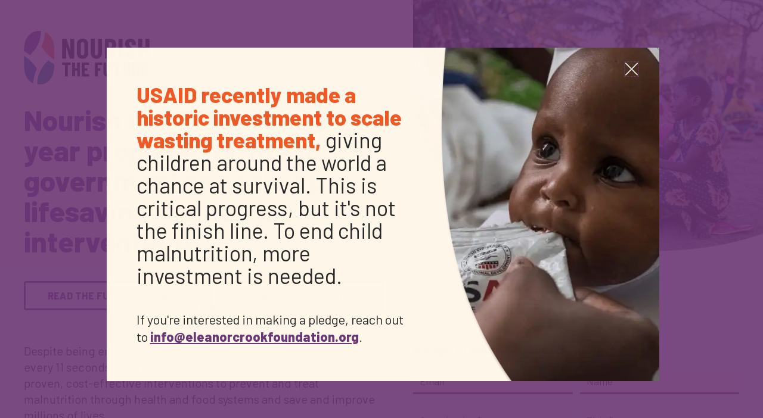

--- FILE ---
content_type: text/html; charset=UTF-8
request_url: https://www.endmalnutrition.org/
body_size: 15110
content:
<!DOCTYPE html><html lang="en"><head><meta charSet="utf-8"/><meta http-equiv="x-ua-compatible" content="ie=edge"/><meta name="viewport" content="width=device-width, initial-scale=1, shrink-to-fit=no"/><style data-href="/styles.css" data-identity="gatsby-global-css">/*! normalize.css v8.0.1 | MIT License | github.com/necolas/normalize.css */html{-webkit-text-size-adjust:100%;line-height:1.15}body{margin:0}body.modal{height:100vh;overflow:hidden}main{display:block}h1{font-size:2em;margin:.67em 0}hr{box-sizing:content-box;height:0;overflow:visible}pre{font-family:monospace,monospace;font-size:1em}a{background-color:transparent}abbr[title]{border-bottom:none;text-decoration:underline;-webkit-text-decoration:underline dotted;text-decoration:underline dotted}b,strong{font-weight:bolder}code,kbd,samp{font-family:monospace,monospace;font-size:1em}small{font-size:80%}sub,sup{font-size:75%;line-height:0;position:relative;vertical-align:baseline}sub{bottom:-.25em}sup{top:-.5em}img{border-style:none}button,input,optgroup,select,textarea{font-family:inherit;font-size:100%;line-height:1.15;margin:0}button,input{overflow:visible}button,select{text-transform:none}[type=button],[type=reset],[type=submit],button{-webkit-appearance:button}[type=button]::-moz-focus-inner,[type=reset]::-moz-focus-inner,[type=submit]::-moz-focus-inner,button::-moz-focus-inner{border-style:none;padding:0}[type=button]:-moz-focusring,[type=reset]:-moz-focusring,[type=submit]:-moz-focusring,button:-moz-focusring{outline:1px dotted ButtonText}fieldset{padding:.35em .75em .625em}legend{box-sizing:border-box;color:inherit;display:table;max-width:100%;padding:0;white-space:normal}progress{vertical-align:baseline}textarea{overflow:auto}[type=checkbox],[type=radio]{box-sizing:border-box;padding:0}[type=number]::-webkit-inner-spin-button,[type=number]::-webkit-outer-spin-button{height:auto}[type=search]{-webkit-appearance:textfield;outline-offset:-2px}[type=search]::-webkit-search-decoration{-webkit-appearance:none}::-webkit-file-upload-button{-webkit-appearance:button;font:inherit}details{display:block}summary{display:list-item}[hidden]{display:none}*,:after,:before{box-sizing:border-box}body{background:#fff}html{-webkit-font-smoothing:antialiased;-moz-osx-font-smoothing:grayscale;line-height:1.35}body,html{font-size:20px}body{color:#292929;font-family:Barlow,Helvetica Neue,sans-serif}hr{background:#6b3775;border:0;height:1px}h1,h2,h3,h4,h5,h6{font-family:Barlow,Helvetica Neue,sans-serif;line-height:1.08}h2,h3,h4,h5,h6{color:#6b3775;font-weight:800}h1{color:var(--color-heading-black);font-size:var(--fontSize-6);font-weight:var(--fontWeight-black)}h2{font-size:var(--fontSize-5)}h3{font-size:var(--fontSize-4)}h4{font-size:var(--fontSize-3)}h5{font-size:var(--fontSize-2)}h6{font-size:var(--fontSize-1)}h1>a,h2>a,h3>a,h4>a,h5>a,h6>a{color:inherit;text-decoration:none}p{--baseline-multiplier:0.179;--x-height-multiplier:0.35;line-height:var(--lineHeight-relaxed);margin:var(--spacing-0) var(--spacing-0) var(--spacing-8) var(--spacing-0);padding:var(--spacing-0)}ol,ul{list-style-image:none;list-style-position:outside;list-style:none;margin-bottom:0;margin-left:0;margin-right:0;padding:0}ol li,ul li{margin-bottom:0;padding-left:0}blockquote{border-left:var(--spacing-1) solid var(--color-primary);color:var(--color-text-light);font-size:var(--fontSize-2);font-style:italic;margin-bottom:var(--spacing-8);margin-left:calc(var(--spacing-6)*-1);margin-right:var(--spacing-8);padding:var(--spacing-0) var(--spacing-0) var(--spacing-0) var(--spacing-6)}blockquote>:last-child{margin-bottom:var(--spacing-0)}blockquote>ol,blockquote>ul{list-style-position:inside}table{border-collapse:collapse;border-spacing:.25rem;margin-bottom:var(--spacing-8);width:100%}table thead tr th{border-bottom:1px solid var(--color-accent)}a{color:var(--color-primary)}a:focus,a:hover{text-decoration:none}:focus{outline:1px dashed #6b3775!important}@-webkit-keyframes Gutters-module--fadeOutAnimation--L_5u1{0%{opacity:1}to{opacity:0}}@keyframes Gutters-module--fadeOutAnimation--L_5u1{0%{opacity:1}to{opacity:0}}@-webkit-keyframes Gutters-module--fadeInAnimation--3HUbX{0%{opacity:0}to{opacity:1}}@keyframes Gutters-module--fadeInAnimation--3HUbX{0%{opacity:0}to{opacity:1}}.Gutters-module--gutters--28yzd{padding:0 25px}@media screen and (min-width:768px){.Gutters-module--gutters--28yzd{padding:0 25px}}@media screen and (min-width:1024px){.Gutters-module--gutters--28yzd{padding:0 40px}}@media screen and (min-width:1440px){.Gutters-module--gutters--28yzd{padding:0 70px}}@media screen and (min-width:1920px){.Gutters-module--gutters--28yzd{padding:0 70px}}@-webkit-keyframes MaxContent-module--fadeOutAnimation--1eInh{0%{opacity:1}to{opacity:0}}@keyframes MaxContent-module--fadeOutAnimation--1eInh{0%{opacity:1}to{opacity:0}}@-webkit-keyframes MaxContent-module--fadeInAnimation--1Je-Y{0%{opacity:0}to{opacity:1}}@keyframes MaxContent-module--fadeInAnimation--1Je-Y{0%{opacity:0}to{opacity:1}}.MaxContent-module--maxcontent--1RxUJ{margin:0 auto;max-width:1920px}@-webkit-keyframes Banner-module--fadeOutAnimation--1HqvO{0%{opacity:1}to{opacity:0}}@keyframes Banner-module--fadeOutAnimation--1HqvO{0%{opacity:1}to{opacity:0}}@-webkit-keyframes Banner-module--fadeInAnimation--1la9r{0%{opacity:0}to{opacity:1}}@keyframes Banner-module--fadeInAnimation--1la9r{0%{opacity:0}to{opacity:1}}.Banner-module--banner--2z7jS{background-color:#ef5926;padding:7px 0 9px}.Banner-module--banner__text--b-jMU{color:#fff;font-family:Barlow,Helvetica Neue,sans-serif;font-size:18px;font-weight:800;line-height:1.2}@media screen and (min-width:1024px){.Banner-module--banner__text--b-jMU{line-height:1.35}}@media screen and (min-width:1440px){.Banner-module--banner__text--b-jMU{font-size:19px}}@-webkit-keyframes Footer-module--fadeOutAnimation--1dV7m{0%{opacity:1}to{opacity:0}}@keyframes Footer-module--fadeOutAnimation--1dV7m{0%{opacity:1}to{opacity:0}}@-webkit-keyframes Footer-module--fadeInAnimation--1aFN2{0%{opacity:0}to{opacity:1}}@keyframes Footer-module--fadeInAnimation--1aFN2{0%{opacity:0}to{opacity:1}}.Footer-module--footer__max--29Hoe{margin:0 auto 88px;max-width:1920px}.Footer-module--footer__content--2ofPA{padding:0 25px}.Footer-module--footer__list--2TIyI{display:inline}.Footer-module--footer__item--35gAt{border-right:1px solid #ef5926;display:inline;padding-left:7px;padding-right:7px}.Footer-module--footer__item--35gAt:first-of-type{padding-left:0}.Footer-module--footer__item--35gAt:last-of-type{border-right:none;padding-right:0}.Footer-module--footer__link--3F203{background-image:linear-gradient(#292929,#292929);background-position:0 100%;background-repeat:no-repeat;background-size:100% 1px;color:#292929;font-size:17px;line-height:1.08;text-decoration:none;transition:background-size .1s ease-in-out}.Footer-module--footer__link--3F203:focus,.Footer-module--footer__link--3F203:hover{background-size:100% 0}.Footer-module--footer__credits--2nUMj{color:#292929;display:block;font-size:12px;line-height:1.25;margin-top:20px}.Footer-module--footer__credits--2nUMj:first-of-type{margin-top:30px}@media screen and (min-width:768px){.Footer-module--footer__content--2ofPA{padding:0 25px}.Footer-module--footer__max--29Hoe{margin-bottom:130px}.Footer-module--footer__credits--2nUMj{margin-top:20px}.Footer-module--footer__credits--2nUMj:first-of-type{margin-top:35px}}@media screen and (min-width:1024px){.Footer-module--footer__content--2ofPA{padding:0 40px}.Footer-module--footer__max--29Hoe{margin-bottom:42px}.Footer-module--footer__credits--2nUMj{padding-right:45px;width:71%}}@media screen and (min-width:1440px){.Footer-module--footer__content--2ofPA{padding:0 70px}}@media screen and (min-width:1920px){.Footer-module--footer__content--2ofPA{padding:0 70px}.Footer-module--footer__max--29Hoe{margin-bottom:68px}}@-webkit-keyframes Layout-module--fadeOutAnimation--1774U{0%{opacity:1}to{opacity:0}}@keyframes Layout-module--fadeOutAnimation--1774U{0%{opacity:1}to{opacity:0}}@-webkit-keyframes Layout-module--fadeInAnimation--2ssG6{0%{opacity:0}to{opacity:1}}@keyframes Layout-module--fadeInAnimation--2ssG6{0%{opacity:0}to{opacity:1}}.Layout-module--layout--36KWw{min-height:100vh;overflow:hidden;position:relative}.Layout-module--layout--cream--29Bwe{background-color:#fff6ea}.Layout-module--layout__btpattern--3Mdi_{background-image:url(/clips/bg-pattern-bottom-mobile.png);background-repeat:no-repeat;background-size:auto;bottom:0;height:55px;position:absolute;right:0;width:67%;z-index:1}.Layout-module--layout__btarc--21bl_{background-image:url(/clips/bg-arc-desktop.png);background-repeat:no-repeat;background-size:100% 100%;bottom:0;height:43%;left:0;position:absolute;width:50%;z-index:-1}.Layout-module--layout__content--1wIi9{overflow:hidden;padding:0;width:100%}.Layout-module--layout__header--tKyCA{background-color:#fff6ea;padding:16px 25px 20px;position:relative;width:100%;z-index:90}.Layout-module--layout__logo--4OKvk{margin:0 auto;max-width:1780px;width:100%}.Layout-module--layout__logo--4OKvk svg{display:block;height:77px;margin:0 auto;width:180px}@media screen and (min-width:768px){.Layout-module--layout__btpattern--3Mdi_{height:66px}.Layout-module--layout__content--1wIi9{padding:0}.Layout-module--layout__header--tKyCA{padding:52px 25px 20px}.Layout-module--layout__btarc--21bl_{height:48%;width:46%}}@media screen and (min-width:1024px){.Layout-module--layout__content--1wIi9{padding:0}.Layout-module--layout__header--tKyCA{padding:52px 40px 34px;z-index:0}.Layout-module--layout__logo--4OKvk svg{height:90px;margin-left:0;width:211px}.Layout-module--layout__btpattern--3Mdi_{background-image:url(/clips/bg-pattern-bottom-desktop.png);background-repeat:no-repeat;background-size:cover;height:365px;width:calc(29% - 45px)}.Layout-module--layout__btarc--21bl_{height:57%;width:50%}}@media screen and (min-width:1440px){.Layout-module--layout__content--1wIi9{padding:0}.Layout-module--layout__header--tKyCA{padding:52px 70px 34px}.Layout-module--layout__btpattern--3Mdi_{height:475px;width:calc(29% - 60px)}.Layout-module--layout__btarc--21bl_{height:60%;width:46%}}@media screen and (min-width:1920px){.Layout-module--layout__content--1wIi9{padding:0}.Layout-module--layout__header--tKyCA{padding:52px 70px 34px}.Layout-module--layout__btpattern--3Mdi_{height:560px}.Layout-module--layout__btarc--21bl_{height:60%;width:55%}}@-webkit-keyframes Button-module--fadeOutAnimation--1HfNG{0%{opacity:1}to{opacity:0}}@keyframes Button-module--fadeOutAnimation--1HfNG{0%{opacity:1}to{opacity:0}}@-webkit-keyframes Button-module--fadeInAnimation--2V04O{0%{opacity:0}to{opacity:1}}@keyframes Button-module--fadeInAnimation--2V04O{0%{opacity:0}to{opacity:1}}.Button-module--button--2t432{border-radius:3px;cursor:pointer;display:inline-block;font-size:18px;font-weight:800;letter-spacing:.03em;line-height:1.2;padding:12px 16px;text-align:center;text-decoration:none;text-transform:uppercase}.Button-module--button--primary--2woyF{background-color:transparent;border:3px solid #6b3775;color:#6b3775;transition:background .3s ease-in-out,color .3s ease-in-out}.Button-module--button--primary--2woyF:focus,.Button-module--button--primary--2woyF:hover{background-color:#6b3775;color:#fff}.Button-module--button--secondary--3V2Hf{background-color:#6b3775;border:3px solid #6b3775;color:#fff;transition:background .3s ease-in-out,color .3s ease-in-out}.Button-module--button--secondary--3V2Hf:focus,.Button-module--button--secondary--3V2Hf:hover{background-color:transparent;color:#6b3775}@media screen and (min-width:768px){.Button-module--button--2t432{padding:12px 14px}}@media screen and (min-width:1024px){.Button-module--button--2t432{font-size:16px;padding:12px 8px}}@media screen and (min-width:1440px){.Button-module--button--2t432{font-size:19px;padding:12px 16px}}@-webkit-keyframes SignUpForm-module--fadeOutAnimation--39YrP{0%{opacity:1}to{opacity:0}}@keyframes SignUpForm-module--fadeOutAnimation--39YrP{0%{opacity:1}to{opacity:0}}@-webkit-keyframes SignUpForm-module--fadeInAnimation--2oSuz{0%{opacity:0}to{opacity:1}}@keyframes SignUpForm-module--fadeInAnimation--2oSuz{0%{opacity:0}to{opacity:1}}.SignUpForm-module--signupform--JyU0c{display:flex;flex-direction:row;flex-wrap:wrap;justify-content:space-between;width:100%}.SignUpForm-module--signupform--isFading--Pp03P{-webkit-animation:SignUpForm-module--fadeOutAnimation--39YrP .5s ease-in 0s forwards;animation:SignUpForm-module--fadeOutAnimation--39YrP .5s ease-in 0s forwards}.SignUpForm-module--signupform__label--2Rw9W{border:1px solid transparent;color:#292929;display:inline-block;font-family:Barlow,Helvetica Neue,sans-serif;font-size:17px;font-weight:400;height:100%;left:0;line-height:1.35;padding:8px 10px;pointer-events:none;position:absolute;top:0;-webkit-transform-origin:0 0;transform-origin:0 0;transition:opacity .1s ease-in-out,-webkit-transform .1s ease-in-out;transition:opacity .1s ease-in-out,transform .1s ease-in-out;transition:opacity .1s ease-in-out,transform .1s ease-in-out,-webkit-transform .1s ease-in-out}.SignUpForm-module--signupform__label--hasError--17MVH{border:2px solid #6b3775}.SignUpForm-module--signupform__label--hidden--336FS{clip:rect(1px,1px,1px,1px);-webkit-clip-path:inset(50%);clip-path:inset(50%);height:1px;margin:-1px;overflow:hidden;padding:0;position:absolute;width:1px!important}.SignUpForm-module--signupform__checkboxLabel--1pcVA{color:#292929;cursor:pointer;display:block;font-size:14px;line-height:1.22;margin-bottom:10px;padding-left:30px;position:relative;-webkit-user-select:none;-ms-user-select:none;user-select:none}.SignUpForm-module--signupform__checkboxLabel--1pcVA .SignUpForm-module--signupform__checkmark--1d62A{background-color:#fff6ea;border:2px solid #6b3775;border-radius:3px;height:18px;left:3px;position:absolute;top:0;width:18px;z-index:0}.SignUpForm-module--signupform__checkboxLabel--1pcVA .SignUpForm-module--signupform__checkmark--1d62A:after{border:solid #6b3775;border-width:0 3px 3px 0;content:"";display:none;height:20px;left:7px;position:absolute;top:-8px;-webkit-transform:rotate(45deg);transform:rotate(45deg);width:8px}.SignUpForm-module--signupform__checkboxLabel--1pcVA:focus .SignUpForm-module--signupform__fieldcheckbox--3-FgR~.SignUpForm-module--signupform__checkmark--1d62A,.SignUpForm-module--signupform__checkboxLabel--1pcVA:hover .SignUpForm-module--signupform__fieldcheckbox--3-FgR~.SignUpForm-module--signupform__checkmark--1d62A{background:rgba(255,246,234,.7)}.SignUpForm-module--signupform__checkboxLabel--1pcVA .SignUpForm-module--signupform__fieldcheckbox--3-FgR:focus~.SignUpForm-module--signupform__checkmark--1d62A{background:rgba(255,246,234,.7);outline:2px solid #066696}.SignUpForm-module--signupform__checkboxLabel--1pcVA:last-of-type{margin-bottom:0}.SignUpForm-module--signupform__checkboxLabel--1pcVA .SignUpForm-module--signupform__fieldcheckbox--3-FgR:checked~.SignUpForm-module--signupform__checkmark--1d62A{background-color:#fff6ea;border-color:#6b3775}.SignUpForm-module--signupform__checkboxLabel--1pcVA .SignUpForm-module--signupform__fieldcheckbox--3-FgR:checked~.SignUpForm-module--signupform__checkmark--1d62A:after{display:block}.SignUpForm-module--signupform__checkboxLabel--1pcVA .SignUpForm-module--signupform__fieldcheckbox--3-FgR{cursor:pointer;height:100%;left:0;margin:0;opacity:0;position:absolute;width:100%;z-index:1}.SignUpForm-module--signupform__required--3M9Gh{color:#292929}.SignUpForm-module--signupform__errorMessage--1A71_{color:#ef5926;display:block;font-size:12px;font-weight:800;margin-left:1px;margin-top:6px}.SignUpForm-module--signupform__outerWrapper--1XQH_{margin-bottom:0;margin-top:0;width:100%}.SignUpForm-module--signupform__formcontrol--3mwsl{-webkit-appearance:none;appearance:none;background-clip:padding-box;background-color:#fff6ea;border:none;border-bottom:3px solid #6b3775;border-radius:0;color:#292929;display:block;font-size:17px;font-weight:400;line-height:1.35;padding:11px 10px 5px;transition:border-color .15s ease-in-out,box-shadow .15s ease-in-out;width:100%}.SignUpForm-module--signupform__formcontrol--3mwsl::-webkit-input-placeholder{color:transparent}.SignUpForm-module--signupform__formcontrol--3mwsl:-ms-input-placeholder{color:transparent}.SignUpForm-module--signupform__formcontrol--3mwsl::placeholder{color:transparent}.SignUpForm-module--signupform__formcontrol--3mwsl:not(:-ms-input-placeholder)~label{opacity:.65;transform:scale(.65) translateY(-.5rem) translateX(.15rem)}.SignUpForm-module--signupform__formcontrol--3mwsl:focus~label,.SignUpForm-module--signupform__formcontrol--3mwsl:not(:placeholder-shown)~label{opacity:.65;-webkit-transform:scale(.65) translateY(-.5rem) translateX(.15rem);transform:scale(.65) translateY(-.5rem) translateX(.15rem)}.SignUpForm-module--signupform__fieldWrapper--wQ7FP{display:flex;flex-direction:column;margin-bottom:18px;position:relative;width:100%}.SignUpForm-module--signupform__fieldWrapper--hidden--1sKeo{clip:rect(1px,1px,1px,1px);-webkit-clip-path:inset(50%);clip-path:inset(50%);height:1px;margin:-1px;overflow:hidden;padding:0;position:absolute;width:1px!important}.SignUpForm-module--signupform__fieldWrapper--select--1mPPd{position:relative}.SignUpForm-module--signupform__fieldWrapper--submit--Qg0It{justify-content:flex-end;margin-bottom:21px;margin-top:21px}.SignUpForm-module--signupform__fieldWrapper--hasError--LBlPZ{display:flex}.SignUpForm-module--signupform__fieldWrapper--mobileAuto--2n4WN{width:auto}.SignUpForm-module--signupform__fieldWrapper--mobile25--NVi77{width:calc(25% - 4px)}.SignUpForm-module--signupform__fieldWrapper--mobile33--3Uma9{width:calc(33% - 4px)}.SignUpForm-module--signupform__fieldWrapper--mobile50--2vaUA{width:calc(50% - 4px)}.SignUpForm-module--signupform__fieldWrapper--mobile75--vWL9g{width:calc(75% - 4px)}.SignUpForm-module--signupform__fieldWrapper--mobile100--SbHs9{width:100%}.SignUpForm-module--signupform__fieldinput--1lsA8{height:42px}.SignUpForm-module--signupform__fieldinput--1lsA8:focus{background:rgba(255,246,234,.7);border-width:6px}.SignUpForm-module--signupform__fieldinput--hasError--2-JrE{background:rgba(229,98,76,.3);border-bottom-color:#ef5926}.SignUpForm-module--signupform__fieldinput--hasError--2-JrE:focus{background:rgba(229,98,76,.3)}.SignUpForm-module--signupform__fieldtextarea--2H58E{height:112px}.SignUpForm-module--signupform__fieldtextarea--2H58E:focus{background:rgba(255,246,234,.7);border-width:6px}.SignUpForm-module--signupform__fieldtextarea--hasError--2OR9E{background:rgba(229,98,76,.3);border-bottom-color:#ef5926}.SignUpForm-module--signupform__fieldtextarea--hasError--2OR9E:focus{background:rgba(229,98,76,.3)}.SignUpForm-module--signupform__fieldSelect--3RXP2{-webkit-appearance:none;appearance:none;background-clip:padding-box;background-color:#fff6ea;background-image:url(/clips/select.svg)!important;background-position:96% 50%;background-repeat:no-repeat;background-size:16px 10px;border:none;border-bottom:3px solid #6b3775;border-radius:0;box-sizing:border-box;color:#292929;display:block;font-size:17px;font-weight:400;height:42px;line-height:1.35;overflow:hidden;padding:11px 10px 5px;text-overflow:ellipsis;transition:border-color .15s ease-in-out,box-shadow .15s ease-in-out;white-space:nowrap;width:100%}.SignUpForm-module--signupform__fieldSelect--3RXP2:after,.SignUpForm-module--signupform__fieldSelect--3RXP2:before{box-sizing:border-box}.SignUpForm-module--signupform__fieldSelect--3RXP2::-ms-expand{display:none}.SignUpForm-module--signupform__fieldSelect--3RXP2:focus{background-color:rgba(210,241,249,.3);border-width:2px}.SignUpForm-module--signupform__fieldSelect--3RXP2::-webkit-input-placeholder{color:transparent}.SignUpForm-module--signupform__fieldSelect--3RXP2:-ms-input-placeholder{color:transparent}.SignUpForm-module--signupform__fieldSelect--3RXP2::placeholder{color:transparent}.SignUpForm-module--signupform__fieldSelect--hasError--Ku-QO{border-bottom:4px solid #ef5926}.SignUpForm-module--signupform__submit--rRlu3{background-color:#6b3775;border:3px solid #6b3775;border-radius:3px;color:#fff;cursor:pointer;display:block;font-size:18px;font-weight:800;letter-spacing:.03em;line-height:1.2;padding:14px 55px;text-align:center;text-decoration:none;text-transform:uppercase;transition:border .15s ease-in-out,background .2s ease-in-out}.SignUpForm-module--signupform__submit--rRlu3:focus,.SignUpForm-module--signupform__submit--rRlu3:hover{background-color:#028178;border-color:#028178}@media screen and (min-width:768px){.SignUpForm-module--signupform__submit--rRlu3{padding:14px 55px}.SignUpForm-module--signupform__fieldWrapper--wQ7FP{width:calc(50% - 6px)}.SignUpForm-module--signupform__fieldWrapper--desktopAuto--2AWGz{width:auto}.SignUpForm-module--signupform__fieldWrapper--desktop25--2UZHp{width:calc(25% - 6px)}.SignUpForm-module--signupform__fieldWrapper--desktop33--26pf3{width:calc(33% - 6px)}.SignUpForm-module--signupform__fieldWrapper--desktop50--1KOZw{width:calc(50% - 6px)}.SignUpForm-module--signupform__fieldWrapper--desktop66--2QkGn{width:calc(66% - 6px)}.SignUpForm-module--signupform__fieldWrapper--desktop75--19ZrL{width:calc(75% - 6px)}.SignUpForm-module--signupform__fieldWrapper--desktop100--3Aib0{width:100%}.SignUpForm-module--signupform__fieldWrapper--select--1mPPd:after{padding:11px 0 0 11px;right:15px;top:46px}.SignUpForm-module--signupform__fieldWrapper--submit--Qg0It{justify-content:flex-end;margin-bottom:0;margin-top:0}}@media screen and (min-width:1024px){.SignUpForm-module--signupform__submit--rRlu3{padding:14px 44px}}@media screen and (min-width:1440px){.SignUpForm-module--signupform__submit--rRlu3{font-size:19px;padding:14px 44px}}@-webkit-keyframes Hero-module--fadeOutAnimation--2ILK_{0%{opacity:1}to{opacity:0}}@keyframes Hero-module--fadeOutAnimation--2ILK_{0%{opacity:1}to{opacity:0}}@-webkit-keyframes Hero-module--fadeInAnimation--jzB4L{0%{opacity:0}to{opacity:1}}@keyframes Hero-module--fadeInAnimation--jzB4L{0%{opacity:0}to{opacity:1}}.Hero-module--hero--1iQtF{margin-bottom:54px;overflow:hidden;position:relative}.Hero-module--hero__max--R725R{margin:0 auto;max-width:1920px}.Hero-module--hero__bgpattern--8k1zA{background-image:url(/clips/hero-pattern.png);background-repeat:repeat;background-size:768px 207px;margin-bottom:20px;position:relative;z-index:1}.Hero-module--hero__col--left--1EeQG,.Hero-module--hero__col--right--3vdaD{width:100%}.Hero-module--hero__top--LGwml{overflow:hidden;position:relative}.Hero-module--hero__top--LGwml .Hero-module--hero__content--s-ARm{background-color:#fff6ea;-webkit-clip-path:ellipse(67vw 100% at 50% 0);clip-path:ellipse(67vw 100% at 50% 0)}.Hero-module--hero__top--LGwml:before{background-color:#fff6ea;bottom:0;-webkit-clip-path:ellipse(67vw 56.66vw at 50% 0);clip-path:ellipse(67vw 56.66vw at 50% 0);content:"";display:block;left:0;position:absolute;right:0;top:calc(100% - 56.66vw);z-index:-1}.Hero-module--hero__content--s-ARm{margin:0 auto;max-width:1780px;padding:0 25px;width:100%}.Hero-module--hero__header--_wW3S{margin:0 auto;width:180px}.Hero-module--hero__header--_wW3S svg{height:77px;width:180px}.Hero-module--hero__title--3GXxI{color:#6b3775;font-family:Barlow,Helvetica Neue,sans-serif;font-size:31px;font-weight:800;line-height:1.08;margin-bottom:41px;margin-top:0;text-align:center}.Hero-module--hero__ctas--La_Ay{align-items:center;display:flex;flex-direction:column;padding-bottom:90px}.Hero-module--hero__cta--3LfQg{margin-top:20px}.Hero-module--hero__cta--3LfQg:first-of-type{margin-top:0}.Hero-module--hero__image--3pcvE{-webkit-clip-path:ellipse(67vw 100% at 50% 100%);clip-path:ellipse(67vw 100% at 50% 100%);margin-top:-50px}.Hero-module--hero__image--desktop--31-V2{display:none}.Hero-module--hero__formtitle--3XqWO,.Hero-module--hero__intro--1BptC{color:#292929;font-family:Barlow,Helvetica Neue,sans-serif;font-size:20px}.Hero-module--hero__intro--1BptC{margin-bottom:20px}.Hero-module--hero__intro--1BptC p{margin-bottom:16px}.Hero-module--hero__formtitle--3XqWO{font-weight:800;margin-bottom:20px;margin-top:0}@media screen and (min-width:768px){.Hero-module--hero--1iQtF{margin-bottom:70px}.Hero-module--hero__bgpattern--8k1zA{margin-bottom:28px}.Hero-module--hero__content--s-ARm{padding:0 25px}.Hero-module--hero__header--_wW3S{margin-left:0;width:211px}.Hero-module--hero__header--_wW3S svg{height:90px;width:211px}.Hero-module--hero__title--3GXxI{font-size:44px}.Hero-module--hero__formtitle--3XqWO,.Hero-module--hero__intro--1BptC{font-size:20px}.Hero-module--hero__ctas--La_Ay{flex-direction:row;justify-content:center}.Hero-module--hero__cta--3LfQg{margin-right:20px;margin-top:0}.Hero-module--hero__cta--3LfQg:last-of-type{margin-right:0}}@media screen and (min-width:1024px){.Hero-module--hero--1iQtF{background-image:url(/clips/heroarcdtmd.png);background-position-y:-176px;background-repeat:no-repeat;background-size:100% 68%;margin-bottom:75px;overflow:visible}.Hero-module--hero__intro--1BptC p{margin-bottom:20px}.Hero-module--hero__max--R725R{display:flex;flex-direction:row;justify-content:space-between;overflow:visible}.Hero-module--hero__col--right--3vdaD{width:calc(47.8% - 25px)}.Hero-module--hero__col--left--1EeQG{width:calc(52.2% - 25px)}.Hero-module--hero__content--s-ARm{padding:0}.Hero-module--hero__content--left--1r254{padding-left:40px}.Hero-module--hero__content--right--1gpbK{padding-right:40px}.Hero-module--hero__title--3GXxI{font-size:48px;text-align:left}.Hero-module--hero__imgWrapper--nGeYB{margin-top:-176px;width:calc(100% + 40px)}.Hero-module--hero__image--3pcvE{-webkit-clip-path:none;clip-path:none;-webkit-mask-image:url(/clips/hero-blob-desktop-sm.png);mask-image:url(/clips/hero-blob-desktop-sm.png);-webkit-mask-position:50% 50%;mask-position:50% 50%;-webkit-mask-repeat:no-repeat;mask-repeat:no-repeat;-webkit-mask-size:100% 100%;mask-size:100% 100%;min-height:422px;z-index:10}.Hero-module--hero__image--mobile--1qMg9{display:none}.Hero-module--hero__image--desktop--31-V2{display:block}.Hero-module--hero__top--LGwml .Hero-module--hero__content--s-ARm{background-color:transparent;-webkit-clip-path:none;clip-path:none}.Hero-module--hero__top--LGwml:before{display:none}.Hero-module--hero__bgpattern--8k1zA{background:transparent;margin-bottom:0}.Hero-module--hero__formtitle--3XqWO,.Hero-module--hero__intro--1BptC{font-size:20px}.Hero-module--hero__formtitle--3XqWO{margin-bottom:23px}.Hero-module--hero__ctas--La_Ay{justify-content:flex-start;padding-bottom:55px;width:100%}.Hero-module--hero__cta--3LfQg{width:50%}.Hero-module--hero__cta--3LfQg a{width:100%}}@media screen and (min-width:1440px){.Hero-module--hero--1iQtF{background-size:100% 68%;margin-bottom:110px}.Hero-module--hero__col--right--3vdaD{width:calc(47.8% - 32.5px)}.Hero-module--hero__col--left--1EeQG{width:calc(52.2% - 32.5px)}.Hero-module--hero__content--s-ARm{padding:0}.Hero-module--hero__content--left--1r254{padding-left:70px}.Hero-module--hero__content--right--1gpbK{padding-right:70px}.Hero-module--hero__title--3GXxI{font-size:52px}.Hero-module--hero__formtitle--3XqWO,.Hero-module--hero__intro--1BptC{font-size:24px}.Hero-module--hero__imgWrapper--nGeYB{margin-bottom:50px;margin-top:-176px}.Hero-module--hero__image--3pcvE{-webkit-clip-path:none;clip-path:none;-webkit-mask-image:url(/clips/hero-blob-desktop-md.png);mask-image:url(/clips/hero-blob-desktop-md.png);-webkit-mask-position:50% 50%;mask-position:50% 50%;-webkit-mask-repeat:no-repeat;mask-repeat:no-repeat;-webkit-mask-size:100% 100%;mask-size:100% 100%;width:calc(100% + 70px);z-index:10}}@media screen and (min-width:1920px){.Hero-module--hero--1iQtF{background-image:url(/clips/hero-arc-desktop-lg.png);background-size:100% 48%}.Hero-module--hero__col--right--3vdaD{width:calc(47.8% - 42.5px)}.Hero-module--hero__col--left--1EeQG{width:calc(52.2% - 42.5px)}.Hero-module--hero__content--s-ARm{padding:0}.Hero-module--hero__content--left--1r254{padding-left:70px}.Hero-module--hero__content--right--1gpbK{padding-right:70px}.Hero-module--hero__title--3GXxI{font-size:60px;width:99%}.Hero-module--hero__formtitle--3XqWO,.Hero-module--hero__intro--1BptC{font-size:30px}.Hero-module--hero__imgWrapper--nGeYB{margin-bottom:50px;margin-top:-180px}.Hero-module--hero__image--3pcvE{-webkit-clip-path:none;clip-path:none;-webkit-mask-image:url(/clips/hero-blob-desktop-lg.png);mask-image:url(/clips/hero-blob-desktop-lg.png);-webkit-mask-position:50% 50%;mask-position:50% 50%;-webkit-mask-repeat:no-repeat;mask-repeat:no-repeat;-webkit-mask-size:100% 100%;mask-size:100% 100%;width:calc(100% + 70px);z-index:10}}@-webkit-keyframes SectionTitle-module--fadeOutAnimation--3Exti{0%{opacity:1}to{opacity:0}}@keyframes SectionTitle-module--fadeOutAnimation--3Exti{0%{opacity:1}to{opacity:0}}@-webkit-keyframes SectionTitle-module--fadeInAnimation--2c82S{0%{opacity:0}to{opacity:1}}@keyframes SectionTitle-module--fadeInAnimation--2c82S{0%{opacity:0}to{opacity:1}}.SectionTitle-module--sectiontitle--1E_jf{color:transparent;font-family:Barlow,Helvetica Neue,sans-serif;font-size:48px;font-weight:800;line-height:.9;margin:0 25px 41px;text-align:center;text-shadow:2px 2px 0 #6b3775,-2px -2px 0 #6b3775,2px -2px 0 #6b3775,-2px 2px 0 #6b3775,2px 2px 0 #6b3775}@supports(-webkit-text-stroke:2px #6b3775){.SectionTitle-module--sectiontitle--1E_jf{-webkit-text-stroke:2px #6b3775;-webkit-text-fill-color:transparent;text-shadow:none}}@media screen and (min-width:768px){.SectionTitle-module--sectiontitle--1E_jf{font-size:70px;margin-left:auto;margin-right:auto;max-width:700px}}@media screen and (min-width:1024px){.SectionTitle-module--sectiontitle--1E_jf{font-size:85px;margin-bottom:51px;margin-left:auto;margin-right:auto;max-width:800px;text-shadow:3px 3px 0 #6b3775,-3px -3px 0 #6b3775,3px -3px 0 #6b3775,-3px 3px 0 #6b3775,3px 3px 0 #6b3775;width:100%}@supports(-webkit-text-stroke:3px #6b3775){.SectionTitle-module--sectiontitle--1E_jf{-webkit-text-stroke:3px #6b3775;-webkit-text-fill-color:transparent;text-shadow:none}}}@media screen and (min-width:1440px){.SectionTitle-module--sectiontitle--1E_jf{font-size:90px;max-width:900px;width:100%}}@media screen and (min-width:1920px){.SectionTitle-module--sectiontitle--1E_jf{font-size:120px;margin-bottom:60px;max-width:1100px;width:100%}}@-webkit-keyframes _404-module--fadeOutAnimation--2f8jS{0%{opacity:1}to{opacity:0}}@keyframes _404-module--fadeOutAnimation--2f8jS{0%{opacity:1}to{opacity:0}}@-webkit-keyframes _404-module--fadeInAnimation--4QUAw{0%{opacity:0}to{opacity:1}}@keyframes _404-module--fadeInAnimation--4QUAw{0%{opacity:0}to{opacity:1}}._404-module--notfound__title--7v5wu{color:#6b3775;font-family:Barlow,Helvetica Neue,sans-serif;font-size:31px;font-weight:800;line-height:1.08;margin-bottom:41px;margin-top:25vh;text-align:center}@media screen and (min-width:768px){._404-module--notfound__title--7v5wu{font-size:44px}}@media screen and (min-width:1024px){._404-module--notfound__title--7v5wu{font-size:48px}}@media screen and (min-width:1440px){._404-module--notfound__title--7v5wu{font-size:52px}}@media screen and (min-width:1920px){._404-module--notfound__title--7v5wu{font-size:60px}}@-webkit-keyframes SectionIntro-module--fadeOutAnimation--2cDVt{0%{opacity:1}to{opacity:0}}@keyframes SectionIntro-module--fadeOutAnimation--2cDVt{0%{opacity:1}to{opacity:0}}@-webkit-keyframes SectionIntro-module--fadeInAnimation--3tH20{0%{opacity:0}to{opacity:1}}@keyframes SectionIntro-module--fadeInAnimation--3tH20{0%{opacity:0}to{opacity:1}}.SectionIntro-module--sectionintro--y0lqf{color:#292929;font-family:Barlow,Helvetica Neue,sans-serif;font-size:20px;line-height:1.35;margin-bottom:20px}.SectionIntro-module--sectionintro--center--mXzgQ{text-align:center}.SectionIntro-module--sectionintro--left--3iZHD{text-align:left}.SectionIntro-module--sectionintro--right--oobtK{text-align:right}.SectionIntro-module--sectionintro--y0lqf a{background-image:linear-gradient(#6b3775,#6b3775);background-position:0 100%;background-repeat:no-repeat;background-size:100% 10%;color:#6b3775;font-weight:800;text-decoration:none;transition:background-size .1s ease-in-out}.SectionIntro-module--sectionintro--y0lqf a:focus,.SectionIntro-module--sectionintro--y0lqf a:hover{background-size:100% 0}@media screen and (min-width:768px){.SectionIntro-module--sectionintro--y0lqf{font-size:20px;margin-bottom:25px}}@media screen and (min-width:1024px){.SectionIntro-module--sectionintro--y0lqf{font-size:20px;margin-bottom:20px;margin-left:auto;margin-right:auto}.SectionIntro-module--sectionintro--center--mXzgQ{width:60%}}@media screen and (min-width:1440px){.SectionIntro-module--sectionintro--y0lqf{font-size:24px}.SectionIntro-module--sectionintro--center--mXzgQ{width:47%}}@media screen and (min-width:1920px){.SectionIntro-module--sectionintro--y0lqf{font-size:30px;margin-bottom:25px}.SectionIntro-module--sectionintro--center--mXzgQ{width:55%}}@-webkit-keyframes PlanSection-module--fadeOutAnimation--u_hoc{0%{opacity:1}to{opacity:0}}@keyframes PlanSection-module--fadeOutAnimation--u_hoc{0%{opacity:1}to{opacity:0}}@-webkit-keyframes PlanSection-module--fadeInAnimation--2A8h1{0%{opacity:0}to{opacity:1}}@keyframes PlanSection-module--fadeInAnimation--2A8h1{0%{opacity:0}to{opacity:1}}.PlanSection-module--plansection--3HkVw{margin-bottom:54px;position:relative}.PlanSection-module--plansection__btpattern--3iLYC{background-image:url(/clips/bg-pattern-left-desktop.png);background-repeat:no-repeat;background-size:auto;height:481px;left:-190px;position:absolute;top:-320px;width:247px;z-index:-1}.PlanSection-module--plansection__image--1L9dF{border-radius:16px;display:none}.PlanSection-module--plansection__image--1L9dF img,.PlanSection-module--plansection__image--1L9dF picture{border-radius:16px}.PlanSection-module--plansection__cards--1Gf5O{display:flex;flex-direction:row;flex-wrap:wrap;justify-content:space-between}.PlanSection-module--plansection__card--31J1Y{align-items:center;display:flex;flex-direction:row;margin-bottom:15px;min-width:100%;position:relative;width:100%}.PlanSection-module--plansection__cardtitle--FZFoX{color:#292929;font-size:22px;font-weight:800;line-height:1.08;margin-bottom:0;margin-left:20px}.PlanSection-module--plansection__icon--TSD_S{width:80px}.PlanSection-module--plansection__icon--TSD_S svg{height:100%;width:80px}@media screen and (min-width:768px){.PlanSection-module--plansection--3HkVw{margin-bottom:70px}.PlanSection-module--plansection__card--31J1Y{min-width:calc(50% - 10px);width:calc(50% - 10px)}.PlanSection-module--plansection__card--31J1Y:first-child{order:1}.PlanSection-module--plansection__card--31J1Y:nth-child(2){order:3}.PlanSection-module--plansection__card--31J1Y:nth-child(3){order:2}.PlanSection-module--plansection__card--31J1Y:nth-child(4){order:4}}@media screen and (min-width:1024px){.PlanSection-module--plansection--3HkVw{margin-bottom:115px}.PlanSection-module--plansection__card--31J1Y{display:block}.PlanSection-module--plansection__card--1--24JT7{min-width:100%;width:100%}.PlanSection-module--plansection__card--2--3wie7{min-width:calc(50% - 10px);width:calc(50% - 10px)}.PlanSection-module--plansection__card--3--EZJVy{min-width:calc(33% - 14px);width:calc(33% - 14px)}.PlanSection-module--plansection__card--4--D1uXn{min-width:calc(25% - 15px);width:calc(25% - 15px)}.PlanSection-module--plansection__card--31J1Y:first-child{order:1}.PlanSection-module--plansection__card--31J1Y:first-child .PlanSection-module--plansection__cardtitle--FZFoX{bottom:75px}.PlanSection-module--plansection__card--31J1Y:nth-child(2){margin-top:50px;order:2}.PlanSection-module--plansection__card--31J1Y:nth-child(2) .PlanSection-module--plansection__cardtitle--FZFoX{bottom:25px}.PlanSection-module--plansection__card--31J1Y:nth-child(3){margin-top:50px;order:3}.PlanSection-module--plansection__card--31J1Y:nth-child(3) .PlanSection-module--plansection__cardtitle--FZFoX{bottom:25px}.PlanSection-module--plansection__card--31J1Y:nth-child(4){order:4}.PlanSection-module--plansection__card--31J1Y:nth-child(4) .PlanSection-module--plansection__cardtitle--FZFoX{bottom:75px}.PlanSection-module--plansection__image--1L9dF{display:block}.PlanSection-module--plansection__icon--TSD_S{left:calc(50% - 45px);min-width:auto;position:absolute;top:-58px;width:auto}.PlanSection-module--plansection__icon--TSD_S svg{height:100%;width:90px}.PlanSection-module--plansection__cardtitle--FZFoX{color:#fff;font-size:20px;margin-left:14px;margin-right:14px;position:absolute;text-align:center}.PlanSection-module--plansection__btpattern--3iLYC{left:-110px;top:-300px}}@media screen and (min-width:1440px){.PlanSection-module--plansection__card--1--24JT7{min-width:100%;width:100%}.PlanSection-module--plansection__card--2--3wie7{min-width:calc(50% - 16px);width:calc(50% - 16px)}.PlanSection-module--plansection__card--3--EZJVy{min-width:calc(33% - 22px);width:calc(33% - 22px)}.PlanSection-module--plansection__card--4--D1uXn{min-width:calc(25% - 24px);width:calc(25% - 24px)}.PlanSection-module--plansection__card--31J1Y:first-child,.PlanSection-module--plansection__card--31J1Y:nth-child(4){margin-top:-20px}.PlanSection-module--plansection__card--31J1Y:first-child .PlanSection-module--plansection__cardtitle--FZFoX,.PlanSection-module--plansection__card--31J1Y:nth-child(4) .PlanSection-module--plansection__cardtitle--FZFoX{bottom:130px}.PlanSection-module--plansection__card--31J1Y:nth-child(2),.PlanSection-module--plansection__card--31J1Y:nth-child(3){margin-top:70px}.PlanSection-module--plansection__card--31J1Y:nth-child(2) .PlanSection-module--plansection__cardtitle--FZFoX,.PlanSection-module--plansection__card--31J1Y:nth-child(3) .PlanSection-module--plansection__cardtitle--FZFoX{bottom:40px}.PlanSection-module--plansection__icon--TSD_S{left:calc(50% - 58px);position:absolute;top:-70px}.PlanSection-module--plansection__icon--TSD_S svg{height:100%;width:115px}.PlanSection-module--plansection__cardtitle--FZFoX{font-size:24px;margin-left:24px;margin-right:24px}.PlanSection-module--plansection__btpattern--3iLYC{left:-58px;top:-290px}}@media screen and (min-width:1920px){.PlanSection-module--plansection__icon--TSD_S{left:calc(50% - 75px);position:absolute;top:-65px}.PlanSection-module--plansection__icon--TSD_S svg{height:100%;width:100%}.PlanSection-module--plansection__cardtitle--FZFoX{font-size:30px;margin-left:70px;margin-right:70px}.PlanSection-module--plansection__btpattern--3iLYC{left:-58px;top:-240px}}@-webkit-keyframes SystemSection-module--fadeOutAnimation--34nLj{0%{opacity:1}to{opacity:0}}@keyframes SystemSection-module--fadeOutAnimation--34nLj{0%{opacity:1}to{opacity:0}}@-webkit-keyframes SystemSection-module--fadeInAnimation--1cMbe{0%{opacity:0}to{opacity:1}}@keyframes SystemSection-module--fadeInAnimation--1cMbe{0%{opacity:0}to{opacity:1}}.SystemSection-module--systemsection--2mCv7{margin-bottom:54px;position:relative}.SystemSection-module--systemsection__btpattern--25mfN{background-image:url(/clips/bg-pattern-right-desktop.png);background-repeat:no-repeat;background-size:auto;height:464px;position:absolute;right:-180px;top:-340px;width:250px;z-index:1}.SystemSection-module--systemsection__image--gb471{border-radius:16px;display:none}.SystemSection-module--systemsection__image--gb471 img,.SystemSection-module--systemsection__image--gb471 picture{border-radius:16px}.SystemSection-module--systemsection__cards--3Ayiv{display:block}.SystemSection-module--systemsection__card--2tWY5{align-items:center;display:flex;flex-direction:row;margin-bottom:20px;min-width:100%;position:relative;width:100%}.SystemSection-module--systemsection__cardtitle--2VFkB{color:#292929;font-size:22px;font-weight:800;line-height:1.08;margin-bottom:0;text-align:center;width:100%}@media screen and (min-width:768px){.SystemSection-module--systemsection--2mCv7{margin-bottom:70px}.SystemSection-module--systemsection__cards--3Ayiv{margin:0 auto;width:67%}.SystemSection-module--systemsection__btpattern--25mfN{right:-167px}}@media screen and (min-width:1024px){.SystemSection-module--systemsection--2mCv7{margin-bottom:115px}.SystemSection-module--systemsection__cards--3Ayiv{display:flex;flex-direction:row;justify-content:space-between;margin:0 auto;width:100%}.SystemSection-module--systemsection__card--2tWY5{display:block}.SystemSection-module--systemsection__card--1--2Bu1F{min-width:100%;width:100%}.SystemSection-module--systemsection__card--2--2Y8Be{min-width:calc(50% - 10px);width:calc(50% - 10px)}.SystemSection-module--systemsection__card--3--2KshH{min-width:calc(33% - 14px);width:calc(33% - 14px)}.SystemSection-module--systemsection__card--4--1lpDK{min-width:calc(25% - 15px);width:calc(25% - 15px)}.SystemSection-module--systemsection__card--5--3-9QQ{min-width:calc(20% - 16px);width:calc(20% - 16px)}.SystemSection-module--systemsection__card--2tWY5:first-child,.SystemSection-module--systemsection__card--2tWY5:nth-child(6){margin-top:-30px}.SystemSection-module--systemsection__card--2tWY5:first-child .SystemSection-module--systemsection__cardtitle--2VFkB,.SystemSection-module--systemsection__card--2tWY5:nth-child(6) .SystemSection-module--systemsection__cardtitle--2VFkB{bottom:125px}.SystemSection-module--systemsection__card--2tWY5:nth-child(2),.SystemSection-module--systemsection__card--2tWY5:nth-child(4){margin-top:20px}.SystemSection-module--systemsection__card--2tWY5:nth-child(2) .SystemSection-module--systemsection__cardtitle--2VFkB,.SystemSection-module--systemsection__card--2tWY5:nth-child(4) .SystemSection-module--systemsection__cardtitle--2VFkB{bottom:65px}.SystemSection-module--systemsection__card--2tWY5:nth-child(3){margin-top:60px}.SystemSection-module--systemsection__card--2tWY5:nth-child(3) .SystemSection-module--systemsection__cardtitle--2VFkB{bottom:25px}.SystemSection-module--systemsection__card--and--2Oz2b{display:none}.SystemSection-module--systemsection__image--gb471{display:block}.SystemSection-module--systemsection__cardtitle--2VFkB{color:#fff;font-size:14px;margin-left:14px;margin-right:14px;position:absolute;text-align:center;width:auto}.SystemSection-module--systemsection__btpattern--25mfN{right:-130px;top:-300px}}@media screen and (min-width:1440px){.SystemSection-module--systemsection__card--1--2Bu1F{min-width:100%;width:100%}.SystemSection-module--systemsection__card--2--2Y8Be{min-width:calc(50% - 16px);width:calc(50% - 16px)}.SystemSection-module--systemsection__card--3--2KshH{min-width:calc(33% - 22px);width:calc(33% - 22px)}.SystemSection-module--systemsection__card--4--1lpDK{min-width:calc(25% - 24px);width:calc(25% - 24px)}.SystemSection-module--systemsection__card--5--3-9QQ{min-width:calc(20% - 26px);width:calc(20% - 26px)}.SystemSection-module--systemsection__card--2tWY5:first-child,.SystemSection-module--systemsection__card--2tWY5:nth-child(6){margin-top:-70px}.SystemSection-module--systemsection__card--2tWY5:first-child .SystemSection-module--systemsection__cardtitle--2VFkB,.SystemSection-module--systemsection__card--2tWY5:nth-child(6) .SystemSection-module--systemsection__cardtitle--2VFkB{bottom:170px}.SystemSection-module--systemsection__card--2tWY5:nth-child(2),.SystemSection-module--systemsection__card--2tWY5:nth-child(4){margin-top:0}.SystemSection-module--systemsection__card--2tWY5:nth-child(2) .SystemSection-module--systemsection__cardtitle--2VFkB,.SystemSection-module--systemsection__card--2tWY5:nth-child(4) .SystemSection-module--systemsection__cardtitle--2VFkB{bottom:105px}.SystemSection-module--systemsection__card--2tWY5:nth-child(3){margin-top:60px}.SystemSection-module--systemsection__card--2tWY5:nth-child(3) .SystemSection-module--systemsection__cardtitle--2VFkB{bottom:40px}.SystemSection-module--systemsection__cardtitle--2VFkB{font-size:17px;margin-left:20px;margin-right:20px}.SystemSection-module--systemsection__btpattern--25mfN{right:-60px;top:-290px}}@media screen and (min-width:1920px){.SystemSection-module--systemsection__icon--2xp1C{left:calc(50% - 43px);position:absolute;top:-73px}.SystemSection-module--systemsection__icon--2xp1C svg{height:100%;width:100%}.SystemSection-module--systemsection__card--2tWY5:first-child,.SystemSection-module--systemsection__card--2tWY5:nth-child(6){margin-top:-50px}.SystemSection-module--systemsection__card--2tWY5:first-child .SystemSection-module--systemsection__cardtitle--2VFkB,.SystemSection-module--systemsection__card--2tWY5:nth-child(6) .SystemSection-module--systemsection__cardtitle--2VFkB{bottom:190px}.SystemSection-module--systemsection__card--2tWY5:nth-child(2),.SystemSection-module--systemsection__card--2tWY5:nth-child(4){margin-top:30px}.SystemSection-module--systemsection__card--2tWY5:nth-child(2) .SystemSection-module--systemsection__cardtitle--2VFkB,.SystemSection-module--systemsection__card--2tWY5:nth-child(4) .SystemSection-module--systemsection__cardtitle--2VFkB{bottom:110px}.SystemSection-module--systemsection__card--2tWY5:nth-child(3){margin-top:100px}.SystemSection-module--systemsection__card--2tWY5:nth-child(3) .SystemSection-module--systemsection__cardtitle--2VFkB{bottom:40px}.SystemSection-module--systemsection__cardtitle--2VFkB{font-size:24px;margin-left:20px;margin-right:20px}.SystemSection-module--systemsection__btpattern--25mfN{right:0;top:-230px}}@-webkit-keyframes Slider-module--fadeOutAnimation--62wrE{0%{opacity:1}to{opacity:0}}@keyframes Slider-module--fadeOutAnimation--62wrE{0%{opacity:1}to{opacity:0}}@-webkit-keyframes Slider-module--fadeInAnimation--1wnms{0%{opacity:0}to{opacity:1}}@keyframes Slider-module--fadeInAnimation--1wnms{0%{opacity:0}to{opacity:1}}.Slider-module--slider__controls--2vsKC{display:flex;flex-direction:row}.Slider-module--slider__arrow--disabled--v7Au7:before{opacity:.25}.Slider-module--slider__arrow--25IJw .Slider-module--slider__hidden--2TOWs{display:none}.Slider-module--slider__arrow--next--2_u4s{background:0 0;border:none;color:transparent;cursor:pointer;display:block;font-size:0;height:20px;line-height:0;outline:0;padding:0;width:20px}.Slider-module--slider__arrow--next--2_u4s:before{color:#6b3775;font-size:20px;line-height:1;opacity:.75}.Slider-module--slider__arrow--next--2_u4s:focus,.Slider-module--slider__arrow--next--2_u4s:hover{background:0 0;color:transparent}.Slider-module--slider__arrow--next--2_u4s:focus:before,.Slider-module--slider__arrow--next--2_u4s:hover:before{opacity:1}.Slider-module--slider__arrow--prev--1Dj3R{background:0 0;border:none;color:transparent;cursor:pointer;display:block;font-size:0;height:20px;line-height:0;outline:0;padding:0;-webkit-transform:rotate(180deg);transform:rotate(180deg);width:20px}.Slider-module--slider__arrow--prev--1Dj3R:before{color:#6b3775;font-size:20px;line-height:1;opacity:.75}.Slider-module--slider__arrow--prev--1Dj3R:focus,.Slider-module--slider__arrow--prev--1Dj3R:hover{background:0 0;color:transparent}.Slider-module--slider__arrow--prev--1Dj3R:focus:before,.Slider-module--slider__arrow--prev--1Dj3R:hover:before{opacity:1}.Slider-module--slider__dots--U7Goi{display:flex;flex-direction:row;justify-content:space-around;line-height:.3;list-style:none;margin:0;padding:2px 0 0;text-align:center;width:100%}.Slider-module--slider__dots--U7Goi li{cursor:pointer;display:inline-block;height:20px;margin:0 6px;padding:0;position:relative;width:20px}.Slider-module--slider__dots--U7Goi li:last-of-type{margin-right:0}.Slider-module--slider__dots--U7Goi li:first-of-type{margin-left:0}.Slider-module--slider__dots--U7Goi li.Slider-module--slider__active--o-8tJ button:before{background-color:#6b3775}.Slider-module--slider__dots--U7Goi li button{background:0 0;border:0;color:transparent;cursor:pointer;display:block;font-size:0;height:20px;line-height:0;outline:0;padding-right:6px;width:28px}.Slider-module--slider__dots--U7Goi li button:before{border:3px solid #6b3775;border-radius:50%;content:"";display:inline-block;font-size:6px;height:16px;left:0;line-height:20px;position:absolute;text-align:center;top:0;width:16px}@media screen and (min-width:768px){.Slider-module--slider__dots--U7Goi li{display:block;margin:0 12px}.Slider-module--slider__dots--U7Goi li button{padding-right:12px}}.Slider-module--slider__dotted--2-BlP .Slider-module--slider__slider--2-wzp{margin-bottom:30px}.Slider-module--slider__list--1zpij{display:block;margin:0;overflow:hidden;padding:0;position:relative}.Slider-module--slider__list--1zpij.Slider-module--dragging--3zxxA{cursor:pointer;cursor:hand}.Slider-module--slider__slider--2-wzp{-webkit-touch-callout:none;-webkit-tap-highlight-color:transparent;box-sizing:border-box;display:block;position:relative;touch-action:pan-y;-webkit-user-select:none;-ms-user-select:none;user-select:none}.Slider-module--slider__slider--2-wzp .Slider-module--slider__list--1zpij,.Slider-module--slider__slider--2-wzp .Slider-module--slider__track--mBQvI{-webkit-transform:translateZ(0);transform:translateZ(0)}.Slider-module--slider__track--mBQvI{display:block;left:0;position:relative;top:0}.Slider-module--slider__track--mBQvI:after,.Slider-module--slider__track--mBQvI:before{content:"";display:table}.Slider-module--slider__track--mBQvI:after{clear:both}.Slider-module--slider__loading--38nfU .Slider-module--slider__slide--300mH,.Slider-module--slider__loading--38nfU .Slider-module--slider__track--mBQvI{visibility:hidden}.Slider-module--slider__slide--300mH{display:none;float:left;height:100%;min-height:1px}.Slider-module--slider__slide--300mH.Slider-module--slider__loading--38nfU img{display:none}.Slider-module--slider__slide--300mH.Slider-module--dragging--3zxxA img{pointer-events:none}.Slider-module--slider__initialized--2j0Q5 .Slider-module--slider__slide--300mH,.Slider-module--slider__slide--300mH img{display:block}.Slider-module--slider__vertical--3MO7Y .Slider-module--slider__slide--300mH{border:1px solid transparent;display:block;height:auto}.Slider-module--slider__center--2_gJ6,.Slider-module--slider__cloned--3DiIz,.Slider-module--slider__current--1MlMh{background:transparent}@media screen and (min-width:768px){.Slider-module--slider__dots--U7Goi{margin-left:40px;margin-right:40px;width:auto}}@media screen and (min-width:1024px){.Slider-module--slider__dots--U7Goi{margin-left:15px;margin-right:15px}}@-webkit-keyframes ResourceSection-module--fadeOutAnimation--3xrzh{0%{opacity:1}to{opacity:0}}@keyframes ResourceSection-module--fadeOutAnimation--3xrzh{0%{opacity:1}to{opacity:0}}@-webkit-keyframes ResourceSection-module--fadeInAnimation--3Kb-J{0%{opacity:0}to{opacity:1}}@keyframes ResourceSection-module--fadeInAnimation--3Kb-J{0%{opacity:0}to{opacity:1}}.ResourceSection-module--resourcesection--3MVzZ{margin-bottom:46px;position:relative}.ResourceSection-module--resourcesection__btpattern--2S9Fh{background-image:url(/clips/bg-pattern-left-desktop.png);background-repeat:no-repeat;background-size:auto;height:481px;left:-213px;position:absolute;top:-380px;width:247px;z-index:1}.ResourceSection-module--resourcesection__image--342Xn{border:1px solid #ccc;display:block;margin-bottom:20px}.ResourceSection-module--resourcesection__content--3jDa4{padding:0 25px}.ResourceSection-module--resourcesection__content--left--3JNtH{margin-bottom:34px}@media screen and (min-width:768px){.ResourceSection-module--resourcesection__content--3jDa4{padding:0 25px}.ResourceSection-module--resourcesection__btpattern--2S9Fh{left:-190px;top:-320px}}@media screen and (min-width:1024px){.ResourceSection-module--resourcesection--3MVzZ{margin-bottom:55px}.ResourceSection-module--resourcesection__content--3jDa4{display:flex;flex-direction:row;justify-content:space-between;padding:0 40px}.ResourceSection-module--resourcesection__content--left--3JNtH{border-right:4px solid #fff6ea;padding-right:45px;width:71%}.ResourceSection-module--resourcesection__content--right--3CUJ_{width:calc(29% - 45px)}.ResourceSection-module--resourcesection__btpattern--2S9Fh{left:-110px;top:-300px}}@media screen and (min-width:1440px){.ResourceSection-module--resourcesection--3MVzZ{margin-bottom:90px}.ResourceSection-module--resourcesection__content--3jDa4{padding:0 70px}.ResourceSection-module--resourcesection__content--left--3JNtH{border-right:4px solid #fff6ea;padding-right:60px;width:71%}.ResourceSection-module--resourcesection__content--right--3CUJ_{width:calc(29% - 60px)}.ResourceSection-module--resourcesection__btpattern--2S9Fh{left:-58px;top:-290px}}@media screen and (min-width:1920px){.ResourceSection-module--resourcesection--3MVzZ{margin-bottom:82px}.ResourceSection-module--resourcesection__content--3jDa4{padding:0 70px}.ResourceSection-module--resourcesection__content--left--3JNtH{border-right:4px solid #fff6ea;padding-right:80px;width:71%}.ResourceSection-module--resourcesection__content--right--3CUJ_{width:calc(29% - 80px)}.ResourceSection-module--resourcesection__image--342Xn{margin-bottom:25px}.ResourceSection-module--resourcesection__btpattern--2S9Fh{left:-58px;top:-235px}}@-webkit-keyframes Popup-module--fadeOutAnimation--31kSl{0%{opacity:1}to{opacity:0}}@keyframes Popup-module--fadeOutAnimation--31kSl{0%{opacity:1}to{opacity:0}}@-webkit-keyframes Popup-module--fadeInAnimation--1IFjR{0%{opacity:0}to{opacity:1}}@keyframes Popup-module--fadeInAnimation--1IFjR{0%{opacity:0}to{opacity:1}}.Popup-module--popup--kdmrT{align-items:center;-webkit-animation:Popup-module--fadeInAnimation--1IFjR .5s ease-in 0s forwards;animation:Popup-module--fadeInAnimation--1IFjR .5s ease-in 0s forwards;background-color:rgba(107,55,117,.9);display:flex;height:100%;left:0;overflow:hidden auto;padding:60px 25px;position:fixed;top:0;width:100%;z-index:1050}.Popup-module--popup--isFading--127lL{-webkit-animation:Popup-module--fadeOutAnimation--31kSl .5s ease-in 0s forwards;animation:Popup-module--fadeOutAnimation--31kSl .5s ease-in 0s forwards}.Popup-module--popup--hasFaded--3MzVB{display:none}.Popup-module--popup__modal--rajMT{background-color:#fff6ea;display:grid;grid-template-columns:repeat(20,1fr);margin:0 auto;max-width:1080px}.Popup-module--popup__content--2D2VE{grid-column:1/span 20;padding:33px 25px}.Popup-module--popup__body--3uXZ6{color:#292929;font-family:Barlow,Helvetica Neue,sans-serif;font-size:27px;line-height:1.08}.Popup-module--popup__body--3uXZ6 p{margin-bottom:16px}.Popup-module--popup__body--3uXZ6 p:last-of-type{margin-bottom:22px}.Popup-module--popup__body--3uXZ6 strong{color:#ef5926;font-weight:800}.Popup-module--popup__cta--2Xo-p{color:#292929;font-family:Barlow,Helvetica Neue,sans-serif;font-size:18px;line-height:1.35}.Popup-module--popup__cta--2Xo-p a{color:#6b3775;font-weight:800}.Popup-module--popup__cta--2Xo-p a:focus{outline:1px dashed #6b3775;text-decoration:underline}.Popup-module--popup__image--DVXnI{display:none}.Popup-module--popup__close--JABmd{align-items:center;background-color:#fff;border:none;cursor:pointer;display:flex;grid-column:1/span 20;padding:13px 25px;transition:all .2s ease-in-out}.Popup-module--popup__close--JABmd svg path{stroke:#292929;transition:all .2s ease-in-out}.Popup-module--popup__close--JABmd:hover{background-color:rgba(255,255,255,.7)}.Popup-module--popup__close--JABmd:hover .Popup-module--popup__close-text--1s_UH{text-shadow:0 0 .75px #292929,0 0 .75px #292929}.Popup-module--popup__close--JABmd:hover svg path{stroke-width:2}.Popup-module--popup__close-text--1s_UH{color:#292929;font-family:Barlow,Helvetica Neue,sans-serif;font-size:14px;padding-left:10px;text-transform:uppercase;transition:all .2s ease-in-out}@media screen and (min-width:768px){.Popup-module--popup__close--JABmd{padding:25px 63px}.Popup-module--popup__close-text--1s_UH{font-size:18px}.Popup-module--popup__modal--rajMT{position:relative;width:75%}.Popup-module--popup__content--2D2VE{padding:75px 63px}}@media screen and (min-width:1024px){.Popup-module--popup__content--2D2VE{grid-column:1/span 12;grid-row:1/span 3;padding:60px 50px}.Popup-module--popup__image--DVXnI{display:block;grid-column:13/span 8;grid-row:1/span 3;-webkit-mask-image:url(/clips/popup-blob-desktop.png);mask-image:url(/clips/popup-blob-desktop.png);-webkit-mask-position:0 0;mask-position:0 0;-webkit-mask-repeat:no-repeat;mask-repeat:no-repeat;-webkit-mask-size:calc(100% + 5px) 101%;mask-size:calc(100% + 5px) 101%;right:-5px}.Popup-module--popup__close--JABmd{background:transparent;padding:0;position:absolute;right:30px;top:24px}.Popup-module--popup__close--JABmd:hover{background:transparent}.Popup-module--popup__close--JABmd svg path{stroke:#fff}.Popup-module--popup__body--3uXZ6{font-size:32px}.Popup-module--popup__body--3uXZ6 p{margin-bottom:24px}.Popup-module--popup__body--3uXZ6 p:last-of-type{margin-bottom:40px}.Popup-module--popup__cta--2Xo-p{font-size:20px}.Popup-module--popup__close-text--1s_UH{clip:rect(1px,1px,1px,1px)!important;border:0!important;-webkit-clip-path:inset(50%)!important;clip-path:inset(50%)!important;height:1px!important;margin:-1px!important;overflow:hidden!important;padding:0!important;position:absolute!important;white-space:nowrap!important;width:1px!important}}@media screen and (min-width:1200px){.Popup-module--popup__body--3uXZ6{font-size:36px}.Popup-module--popup__cta--2Xo-p{font-size:22px}}@media screen and (min-width:1440px){.Popup-module--popup__content--2D2VE{padding:75px 63px}.Popup-module--popup__body--3uXZ6{font-size:40px}.Popup-module--popup__cta--2Xo-p{font-size:24px}}@-webkit-keyframes blogPost-module--fadeOutAnimation--1p6gO{0%{opacity:1}to{opacity:0}}@keyframes blogPost-module--fadeOutAnimation--1p6gO{0%{opacity:1}to{opacity:0}}@-webkit-keyframes blogPost-module--fadeInAnimation--2iNtb{0%{opacity:0}to{opacity:1}}@keyframes blogPost-module--fadeInAnimation--2iNtb{0%{opacity:0}to{opacity:1}}.blogPost-module--blogpost--1QxPR h1{color:#6b3775;font-family:Barlow,Helvetica Neue,sans-serif;font-size:31px;font-weight:800;line-height:1.08;margin-bottom:41px;margin-top:41px;text-align:center}.blogPost-module--blogpost--1QxPR ol,.blogPost-module--blogpost--1QxPR p,.blogPost-module--blogpost--1QxPR ul{color:#292929;font-family:Barlow,Helvetica Neue,sans-serif;font-size:20px;line-height:1.35;margin-bottom:20px}.blogPost-module--blogpost--1QxPR a{background-image:linear-gradient(#6b3775,#6b3775);background-position:0 100%;background-repeat:no-repeat;background-size:100% 10%;color:#6b3775;font-weight:800;text-decoration:none;transition:background-size .1s ease-in-out}.blogPost-module--blogpost--1QxPR a:focus,.blogPost-module--blogpost--1QxPR a:hover{background-size:100% 0}.blogPost-module--blogpost--1QxPR hr{background-color:#ef5926;border:2px solid #ef5926;margin-bottom:20px;margin-top:20px}.blogPost-module--blogpost__nav--2g8jK{margin-bottom:40px}.blogPost-module--blogpost__pagination--3o_1Q{display:flex;flex-wrap:wrap;justify-content:space-between;list-style:none;padding:0}.blogPost-module--blogpost__arrow--CVstw{color:#6b3775;display:flex;flex-direction:row;font-size:20px;font-weight:800;line-height:1}.blogPost-module--blogpost__arrow--CVstw a{text-decoration:none}.blogPost-module--blogpost__arrow--CVstw svg{transition:all .3s ease-in-out}.blogPost-module--blogpost__arrow--next--2jOVV svg{-webkit-transform:translateY(3px);transform:translateY(3px)}.blogPost-module--blogpost__arrow--next--2jOVV:focus svg,.blogPost-module--blogpost__arrow--next--2jOVV:hover svg{-webkit-transform:translateY(3px) translateX(10px);transform:translateY(3px) translateX(10px)}.blogPost-module--blogpost__arrow--prev--QurdJ svg{-webkit-transform:rotate(180deg) translateY(-3px);transform:rotate(180deg) translateY(-3px)}.blogPost-module--blogpost__arrow--prev--QurdJ:focus svg,.blogPost-module--blogpost__arrow--prev--QurdJ:hover svg{-webkit-transform:rotate(180deg) translateY(-3px) translateX(10px);transform:rotate(180deg) translateY(-3px) translateX(10px)}@media screen and (min-width:768px){.blogPost-module--blogpost--1QxPR h1{font-size:44px}.blogPost-module--blogpost--1QxPR blockquote,.blogPost-module--blogpost--1QxPR ol,.blogPost-module--blogpost--1QxPR p,.blogPost-module--blogpost--1QxPR ul{font-size:20px}.blogPost-module--blogpost__nav--2g8jK{margin-bottom:60px}}@media screen and (min-width:1024px){.blogPost-module--blogpost--1QxPR h1{font-size:48px}.blogPost-module--blogpost--1QxPR blockquote,.blogPost-module--blogpost--1QxPR ol,.blogPost-module--blogpost--1QxPR p,.blogPost-module--blogpost--1QxPR ul{font-size:20px}.blogPost-module--blogpost--1QxPR hr{border:3px solid #ef5926;margin-bottom:40px;margin-top:40px}.blogPost-module--blogpost__nav--2g8jK{margin-bottom:80px}}@media screen and (min-width:1440px){.blogPost-module--blogpost--1QxPR h1{font-size:52px}.blogPost-module--blogpost--1QxPR blockquote,.blogPost-module--blogpost--1QxPR ol,.blogPost-module--blogpost--1QxPR p,.blogPost-module--blogpost--1QxPR ul{font-size:24px}.blogPost-module--blogpost--1QxPR hr{margin-bottom:60px;margin-top:60px}.blogPost-module--blogpost__nav--2g8jK{margin-bottom:100px}}@media screen and (min-width:1920px){.blogPost-module--blogpost--1QxPR h1{font-size:60px}.blogPost-module--blogpost--1QxPR blockquote,.blogPost-module--blogpost--1QxPR ol,.blogPost-module--blogpost--1QxPR p,.blogPost-module--blogpost--1QxPR ul{font-size:30px}.blogPost-module--blogpost__nav--2g8jK{margin-bottom:120px}}</style><meta name="generator" content="Gatsby 3.13.1"/><style>.gatsby-image-wrapper{position:relative;overflow:hidden}.gatsby-image-wrapper img{bottom:0;height:100%;left:0;margin:0;max-width:none;padding:0;position:absolute;right:0;top:0;width:100%;object-fit:cover}.gatsby-image-wrapper [data-main-image]{opacity:0;transform:translateZ(0);transition:opacity .25s linear;will-change:opacity}.gatsby-image-wrapper-constrained{display:inline-block;vertical-align:top}</style><noscript><style>.gatsby-image-wrapper noscript [data-main-image]{opacity:1!important}.gatsby-image-wrapper [data-placeholder-image]{opacity:0!important}</style></noscript><script type="module">const e="undefined"!=typeof HTMLImageElement&&"loading"in HTMLImageElement.prototype;e&&document.body.addEventListener("load",(function(e){if(void 0===e.target.dataset.mainImage)return;if(void 0===e.target.dataset.gatsbyImageSsr)return;const t=e.target;let a=null,n=t;for(;null===a&&n;)void 0!==n.parentNode.dataset.gatsbyImageWrapper&&(a=n.parentNode),n=n.parentNode;const o=a.querySelector("[data-placeholder-image]"),r=new Image;r.src=t.currentSrc,r.decode().catch((()=>{})).then((()=>{t.style.opacity=1,o&&(o.style.opacity=0,o.style.transition="opacity 500ms linear")}))}),!0);</script><script>(function(w,d,s,l,i){w[l]=w[l]||[];w[l].push({'gtm.start': new Date().getTime(),event:'gtm.js'});var f=d.getElementsByTagName(s)[0], j=d.createElement(s),dl=l!='dataLayer'?'&l='+l:'';j.async=true;j.src= 'https://www.googletagmanager.com/gtm.js?id='+i+dl+'';f.parentNode.insertBefore(j,f); })(window,document,'script','dataLayer', 'GTM-TVCVK6M');</script><link rel="icon" href="/favicon-32x32.png?v=89edf27e25e9f8ccfe2432b5f98ad2c2" type="image/png"/><link rel="manifest" href="/manifest.webmanifest" crossorigin="anonymous"/><link rel="apple-touch-icon" sizes="48x48" href="/icons/icon-48x48.png?v=89edf27e25e9f8ccfe2432b5f98ad2c2"/><link rel="apple-touch-icon" sizes="72x72" href="/icons/icon-72x72.png?v=89edf27e25e9f8ccfe2432b5f98ad2c2"/><link rel="apple-touch-icon" sizes="96x96" href="/icons/icon-96x96.png?v=89edf27e25e9f8ccfe2432b5f98ad2c2"/><link rel="apple-touch-icon" sizes="144x144" href="/icons/icon-144x144.png?v=89edf27e25e9f8ccfe2432b5f98ad2c2"/><link rel="apple-touch-icon" sizes="192x192" href="/icons/icon-192x192.png?v=89edf27e25e9f8ccfe2432b5f98ad2c2"/><link rel="apple-touch-icon" sizes="256x256" href="/icons/icon-256x256.png?v=89edf27e25e9f8ccfe2432b5f98ad2c2"/><link rel="apple-touch-icon" sizes="384x384" href="/icons/icon-384x384.png?v=89edf27e25e9f8ccfe2432b5f98ad2c2"/><link rel="apple-touch-icon" sizes="512x512" href="/icons/icon-512x512.png?v=89edf27e25e9f8ccfe2432b5f98ad2c2"/><title data-react-helmet="true">Nourish the Future</title><link data-react-helmet="true" rel="preconnect" href="https://fonts.googleapis.com"/><link data-react-helmet="true" rel="preconnect" href="https://fonts.gstatic.com" crossorigin="true"/><link data-react-helmet="true" href="https://fonts.googleapis.com/css2?family=Barlow:ital,wght@0,400;0,800;1,400;1,800&amp;display=swap" rel="stylesheet"/><meta data-react-helmet="true" name="description" content="We have the power to eliminate child malnutrition once and for all. Join us today."/><meta data-react-helmet="true" name="image" content="https://www.endmalnutrition.org/img/ntfmeta.png"/><meta data-react-helmet="true" name="og:title" content="Nourish the Future"/><meta data-react-helmet="true" property="og:image" content="https://www.endmalnutrition.org/img/ntfmeta.png"/><meta data-react-helmet="true" name="og:description" content="We have the power to eliminate child malnutrition once and for all. Join us today."/><meta data-react-helmet="true" property="og:type" content="website"/><meta data-react-helmet="true" name="twitter:title" content="Nourish the Future"/><meta data-react-helmet="true" name="twitter:description" content="We have the power to eliminate child malnutrition once and for all. Join us today."/><meta data-react-helmet="true" name="twitter:card" content="summary_large_image"/><meta data-react-helmet="true" name="twitter:image" content="https://www.endmalnutrition.org/img/ntfmeta.png"/><link as="script" rel="preload" href="/webpack-runtime-baa746ee028636705de9.js"/><link as="script" rel="preload" href="/framework-d7788c5b333f267404b4.js"/><link as="script" rel="preload" href="/532a2f07-64d2a90200f3a428899e.js"/><link as="script" rel="preload" href="/app-1f831049988504c45b70.js"/><link as="script" rel="preload" href="/06f6b0c0-28c2e8f357811586f3bf.js"/><link as="script" rel="preload" href="/commons-bd4e82e8ba1af44fa15c.js"/><link as="script" rel="preload" href="/component---src-pages-index-js-230f9ac47e6c78ed4b16.js"/><link as="fetch" rel="preload" href="/page-data/index/page-data.json" crossorigin="anonymous"/><link as="fetch" rel="preload" href="/page-data/sq/d/2841359383.json" crossorigin="anonymous"/><link as="fetch" rel="preload" href="/page-data/sq/d/3517911373.json" crossorigin="anonymous"/><link as="fetch" rel="preload" href="/page-data/app-data.json" crossorigin="anonymous"/></head><body><noscript><iframe src="https://www.googletagmanager.com/ns.html?id=GTM-TVCVK6M" height="0" width="0" style="display: none; visibility: hidden" aria-hidden="true"></iframe></noscript><div id="___gatsby"><div style="outline:none" tabindex="-1" id="gatsby-focus-wrapper"><div class="Layout-module--layout--36KWw"><div class="Layout-module--layout__content--1wIi9" data-is-root-path="false"><header class="Layout-module--layout__header--tKyCA"><div class="Layout-module--layout__logo--4OKvk"><svg title="Nourish the Future" fill="none" viewBox="0 0 180 77" class="icon"><path fill="#000" d="M66.5 11.5a.5.5 0 0 1 .3-.2h4.7a.5.5 0 0 1 .4.2.5.5 0 0 1 .1.3v27.4a.5.5 0 0 1-.1.3.5.5 0 0 1-.4.2h-5.3a.5.5 0 0 1-.5-.4l-5-15.7-.2-.1-.1.1v15.6a.5.5 0 0 1-.4.5h-4.7a.5.5 0 0 1-.5-.5V11.8a.5.5 0 0 1 .5-.5h5.3a.5.5 0 0 1 .5.4l5 15.7.2.1V11.8a.5.5 0 0 1 .2-.3ZM78 37.8a7.8 7.8 0 0 1-2.2-5.8V19c0-2.4.7-4.3 2.2-5.8a8.1 8.1 0 0 1 6-2.2c2.4 0 4.4.7 6 2.2a7.8 7.8 0 0 1 2.2 5.8v13c0 2.4-.8 4.4-2.3 5.8a8.2 8.2 0 0 1-6 2.2c-2.4 0-4.4-.7-5.9-2.2Zm7.8-3.5a3 3 0 0 0 .7-2V18.7a3 3 0 0 0-.7-2.1 2.3 2.3 0 0 0-1.8-.8 2.2 2.2 0 0 0-1.8.8c-.5.6-.7 1.3-.7 2v13.5c0 .8.2 1.5.7 2.1a2.3 2.3 0 0 0 1.8.8 2.3 2.3 0 0 0 1.8-.8ZM98 37.7a8.4 8.4 0 0 1-2.2-6V11.7a.5.5 0 0 1 .5-.5h4.8a.5.5 0 0 1 .4.5v20.4c0 .7.2 1.5.7 2a2 2 0 0 0 1.7.9 2 2 0 0 0 1.7-.8c.4-.6.6-1.4.6-2.1V11.6a.5.5 0 0 1 .5-.3h4.7a.5.5 0 0 1 .5.5v19.8c0 2.6-.7 4.6-2.2 6.1a7.7 7.7 0 0 1-5.8 2.3c-2.4 0-4.4-.8-5.9-2.3ZM126.6 39.3 123.4 28c0-.1 0-.2-.2-.2H122a.2.2 0 0 0-.2.2v11a.5.5 0 0 1-.2.4.5.5 0 0 1-.3.2h-4.8a.5.5 0 0 1-.3-.2.5.5 0 0 1-.2-.3V11.8a.5.5 0 0 1 .2-.3.5.5 0 0 1 .3-.2h8.2c1.4 0 2.8.4 4 1.1 1.2.7 2.1 1.8 2.7 3 .6 1.4 1 3 1 4.5 0 1.4-.3 2.9-1 4.2a6.9 6.9 0 0 1-2.6 3l3.7 12v.2c0 .2-.1.4-.4.4h-4.9a.5.5 0 0 1-.5-.4Zm-5-22.9v7a.2.2 0 0 0 .1.1h2a2.5 2.5 0 0 0 2-1c.5-.6.8-1.5.8-2.6s-.3-2-.8-2.7a2.5 2.5 0 0 0-2-1h-1.8a.2.2 0 0 0-.2 0 .2.2 0 0 0 0 .2ZM135.8 39.5a.4.4 0 0 1-.2-.3V11.8a.4.4 0 0 1 .2-.3.5.5 0 0 1 .3-.2h4.7a.5.5 0 0 1 .4.2.5.5 0 0 1 .1.3v27.4a.5.5 0 0 1-.1.3.5.5 0 0 1-.4.2h-4.7a.5.5 0 0 1-.3-.2ZM148.7 39a6.7 6.7 0 0 1-2.8-2.5c-.6-1.2-1-2.6-1-4v-1a.5.5 0 0 1 .2-.4.5.5 0 0 1 .4-.2h4.6a.5.5 0 0 1 .5.5v1c0 .6.2 1.4.7 2a2 2 0 0 0 1.6.7 2 2 0 0 0 1.6-.7c.4-.6.7-1.2.6-2a3 3 0 0 0-.8-2c-.5-.6-1.6-1.5-3.1-2.6-1.2-.8-2.3-1.7-3.3-2.6-.9-.8-1.6-1.7-2.1-2.8a8 8 0 0 1-1-3.8c0-2.3.8-4.1 2.2-5.5 1.4-1.4 3.3-2 5.7-2 2.3 0 4.3.6 5.7 2a7.6 7.6 0 0 1 2.2 5.7v1a.5.5 0 0 1-.3.4h-4.9a.5.5 0 0 1-.5-.4v-1.1a3 3 0 0 0-.6-2 2 2 0 0 0-1.6-.8 2 2 0 0 0-1.6.7 3 3 0 0 0-.6 2c0 .8.3 1.5.8 2.1.5.7 1.5 1.5 3 2.6l3.8 3c.8.8 1.5 1.6 2 2.6s.7 2.2.7 3.3c0 2.4-.8 4.3-2.2 5.7a8 8 0 0 1-5.8 2.1c-1.4 0-2.8-.3-4.1-1ZM174.4 11.5a.5.5 0 0 1 .4-.2h4.7a.5.5 0 0 1 .4.2.5.5 0 0 1 .1.3v27.4a.5.5 0 0 1-.1.3.5.5 0 0 1-.4.2h-4.7a.4.4 0 0 1-.4-.2.5.5 0 0 1-.1-.3V28a.2.2 0 0 0-.1-.2H170a.2.2 0 0 0-.3.2v11.3a.5.5 0 0 1-.5.3h-4.7a.5.5 0 0 1-.3-.2.4.4 0 0 1-.2-.3V11.8a.4.4 0 0 1 .2-.3.5.5 0 0 1 .3-.2h4.7a.5.5 0 0 1 .5.5V23l.2.1h4a.2.2 0 0 0 .2 0V11.7a.5.5 0 0 1 .2-.3ZM66.7 45.5a.3.3 0 0 1 .1.2v2.8a.3.3 0 0 1-.3.3h-3.6a.1.1 0 0 0-.1 0 .1.1 0 0 0 0 .2V65a.3.3 0 0 1-.4.4h-3.3a.3.3 0 0 1-.4-.4V49a.1.1 0 0 0-.1-.2H55a.3.3 0 0 1-.2 0 .3.3 0 0 1-.1-.3v-2.8a.3.3 0 0 1 0-.3.3.3 0 0 1 .3 0h11.6ZM76.3 45.5a.3.3 0 0 1 .3-.1h3.3a.3.3 0 0 1 .3 0 .3.3 0 0 1 0 .3v19.4a.3.3 0 0 1-.3.4h-3.3a.3.3 0 0 1-.3-.1.3.3 0 0 1 0-.3v-7.8a.1.1 0 0 0-.2-.2h-2.9a.1.1 0 0 0-.1.2V65a.3.3 0 0 1-.1.3.3.3 0 0 1-.3 0h-3.3a.3.3 0 0 1-.3 0 .3.3 0 0 1 0-.3V45.7a.3.3 0 0 1 0-.3.3.3 0 0 1 .3 0h3.3a.3.3 0 0 1 .4.3v7.8a.1.1 0 0 0 0 .1h3a.1.1 0 0 0 .1-.1v-7.8a.3.3 0 0 1 .1-.2ZM93.4 48.7a.3.3 0 0 1-.2.1h-6a.1.1 0 0 0-.2.1v4.6a.1.1 0 0 0 0 .1h3.6a.3.3 0 0 1 .3.4v2.8a.3.3 0 0 1-.3.3H87a.1.1 0 0 0-.1.2v4.5a.1.1 0 0 0 0 .2h6.1a.3.3 0 0 1 .3 0 .3.3 0 0 1 .1.3v2.8a.3.3 0 0 1-.3.4h-9.9a.3.3 0 0 1-.4-.4V45.7a.3.3 0 0 1 .2-.2.3.3 0 0 1 .2-.1h9.9a.3.3 0 0 1 .3.3v2.8a.3.3 0 0 1-.1.2ZM112.1 48.7a.3.3 0 0 1-.2.1h-6a.1.1 0 0 0-.1.1v4.6a.1.1 0 0 0 0 .1.1.1 0 0 0 .1 0h3.4a.3.3 0 0 1 .3.1v.2s.1 0 0 0v2.9a.3.3 0 0 1-.1.3h-3.6l-.1.1v8a.3.3 0 0 1-.1.2.3.3 0 0 1-.3 0h-3.3a.3.3 0 0 1-.3-.2V45.6a.3.3 0 0 1 0-.3H112a.3.3 0 0 1 .3.3v2.8a.3.3 0 0 1 0 .2ZM115.5 64a6 6 0 0 1-1.5-4.3v-14a.3.3 0 0 1 0-.2l.2-.1h3.5a.3.3 0 0 1 .3.2V60c0 .6.2 1.1.5 1.5a1.5 1.5 0 0 0 1.2.6 1.4 1.4 0 0 0 1.2-.6c.3-.4.5-1 .4-1.5V45.6l.1-.2a.3.3 0 0 1 .3 0h3.3a.3.3 0 0 1 .3 0 .3.3 0 0 1 0 .3v14a6 6 0 0 1-1.5 4.4c-1 1-2.4 1.6-4.1 1.6-1.7 0-3.1-.6-4.2-1.6ZM139.4 45.5a.3.3 0 0 1 .1.2v3a.3.3 0 0 1-.3.1h-3.7v16.3a.3.3 0 0 1-.4.4h-3.4a.3.3 0 0 1-.2-.1.3.3 0 0 1-.1-.3V49a.1.1 0 0 0 0-.2h-3.6a.3.3 0 0 1-.2 0 .3.3 0 0 1-.1-.3v-2.8a.3.3 0 0 1 0-.3H139.3a.3.3 0 0 1 .2 0ZM143.2 64c-1-1-1.6-2.5-1.6-4.3v-14a.3.3 0 0 1 .4-.4h3.3a.3.3 0 0 1 .4.3v14.5c0 .6.1 1.1.4 1.5a1.5 1.5 0 0 0 1.2.6 1.4 1.4 0 0 0 1.2-.6c.3-.4.5-1 .5-1.5V45.7a.3.3 0 0 1 .3-.4h3.4a.3.3 0 0 1 .2.1l.1.2v14.1a6 6 0 0 1-1.5 4.4c-1 1-2.5 1.6-4.2 1.6-1.7 0-3-.6-4.1-1.6ZM163.2 65.2l-2.2-8H160a.1.1 0 0 0-.1 0v8l-.2.2a.3.3 0 0 1-.2 0h-3.6l-.1-.3V45.7a.3.3 0 0 1 .3-.4h5.8c1 0 2 .3 2.9.8a5 5 0 0 1 1.9 2.1c.4 1 .7 2.1.6 3.2 0 1-.2 2-.6 3a4.9 4.9 0 0 1-1.9 2v.1l2.7 8.5v.2c0 .1-.1.2-.3.2h-3.5a.4.4 0 0 1-.4-.2ZM159.8 49v4.9a.1.1 0 0 0 0 .1H161.2a1.8 1.8 0 0 0 1.4-.7 3 3 0 0 0 .6-1.9 3 3 0 0 0-.6-1.9 1.8 1.8 0 0 0-1.4-.7h-1.3a.1.1 0 0 0-.1.1ZM179.9 48.7a.3.3 0 0 1-.2.1h-6.1v.1s-.1 0 0 0v4.6a.1.1 0 0 0 0 .1h3.5a.3.3 0 0 1 .2.1.3.3 0 0 1 .1.3v3a.3.3 0 0 1-.3.1h-3.4a.1.1 0 0 0-.2 0V61.9a.1.1 0 0 0 0 .1.1.1 0 0 0 .2 0h6a.3.3 0 0 1 .3.4v2.8a.3.3 0 0 1-.3.4h-9.9a.3.3 0 0 1-.2-.1l-.1-.2V45.5a.3.3 0 0 1 .3-.2h9.9a.3.3 0 0 1 .3.3v2.9l-.1.1Z"></path><path fill="#F15623" d="M38 8a20.8 20.8 0 0 0-7.8-6.4A54 54 0 0 1 25 22.5c7.4 12.2 18.4 18.7 18.4 18.7V28.6c0-6.5-.6-14.7-5.3-20.7Z"></path><path fill="#008176" d="M40.6 46.1c-2-1.2-3.9-2.5-5.6-4a56 56 0 0 0-11.1 14.2c-5 9.1-5 20.4-5 20.4a30.7 30.7 0 0 0 5.7 0c3.8-.4 9-2.2 13.5-7.8 4.7-6 5.3-14.2 5.3-20.7v-.4l-2.8-1.7Z"></path><path fill="#693674" d="M2.9 30.7a52 52 0 0 1 5.6 4c3.7-3.5 7.9-8.2 11-14.2 5-9.1 5-20.4 5-20.4a30.3 30.3 0 0 0-5.6 0C15 .5 9.8 2.3 5.4 8 .7 14 0 22.1 0 28.6v.4l2.9 1.7Z"></path><path fill="#006595" d="M18.5 54.3C11 42.1 0 35.6 0 35.6v12.6C0 54.7.7 63 5.4 69c2.5 3.1 5.2 5 7.9 6.3a54 54 0 0 1 5.2-20.9Z"></path></svg></div></header><main><div class="Hero-module--hero--1iQtF"><div class="Hero-module--hero__max--R725R"><div class="Hero-module--hero__col--left--1EeQG"><div class="Hero-module--hero__bgpattern--8k1zA"><div class="Hero-module--hero__top--LGwml"><div class="Hero-module--hero__content--s-ARm Hero-module--hero__content--left--1r254"><h1 class="Hero-module--hero__title--3GXxI">Nourish the Future is a 5-year proposal for the
U.S. government to scale up lifesaving
malnutrition interventions.</h1><ul class="Hero-module--hero__ctas--La_Ay"><li class="Hero-module--hero__cta--3LfQg"><a href="https://www.endmalnutrition.org/img/nourishthefuture_paper_v13.pdf" class="Button-module--button--2t432 Button-module--button--primary--2woyF">Read the Full Proposal</a></li><li class="Hero-module--hero__cta--3LfQg"><a href="https://thousanddays.org/wp-content/uploads/NourishtheFuture_Overview_v4.pdf" class="Button-module--button--2t432 Button-module--button--primary--2woyF">Read the Summary</a></li></ul></div></div></div></div><div class="Hero-module--hero__col--right--3vdaD"></div></div><div class="Hero-module--hero__max--R725R"><div class="Hero-module--hero__col--left--1EeQG"><div class="Hero-module--hero__content--s-ARm Hero-module--hero__content--left--1r254"><div class="Hero-module--hero__intro--1BptC" itemProp="intro"><p>Despite being entirely preventable, malnutrition takes a child’s life every 11 seconds. Nourish the Future outlines a strategy to scale proven, cost-effective interventions to prevent and treat malnutrition through health and food systems and save and improve millions of lives.</p>
<p><strong>We have the power to eliminate child malnutrition once and for all. Join us in calling for bold solutions and pledge to Nourish the Future today.</strong></p>
</div></div></div><div class="Hero-module--hero__col--right--3vdaD"><div class="Hero-module--hero__content--s-ARm Hero-module--hero__content--right--1gpbK"><h2 class="Hero-module--hero__formtitle--3XqWO">Pledge to Nourish the Future now:</h2><div id="signupformid" class="SignUpForm-module--signupform__outerWrapper--1XQH_"><form action='signupform' class='SignUpForm-module--signupform--JyU0c' method='post' name='signupform'><input type="hidden" name="form-name" value="signupform" id="hidden-field"/><div class="SignUpForm-module--signupform__fieldWrapper--wQ7FP SignUpForm-module--signupform__fieldWrapper--desktop50--1KOZw SignUpForm-module--signupform__fieldWrapper--mobile100--SbHs9"><input type="email" name="EmailAddress" value="" id="email-suf" aria-describedby="email-suf-error" class="SignUpForm-module--signupform__formcontrol--3mwsl SignUpForm-module--signupform__fieldinput--1lsA8" placeholder="e.g. example@google.com"/><label for="email-suf" class="SignUpForm-module--signupform__label--2Rw9W">Email<span class="SignUpForm-module--signupform__required--3M9Gh"> *</span></label><span class="SignUpForm-module--signupform__errorMessage--1A71_" aria-live="assertive" id="email-suf-error"></span></div><div class="SignUpForm-module--signupform__fieldWrapper--wQ7FP SignUpForm-module--signupform__fieldWrapper--desktop50--1KOZw SignUpForm-module--signupform__fieldWrapper--mobile100--SbHs9"><input type="text" name="Name" value="" id="name-suf" aria-describedby="name-suf-error" class="SignUpForm-module--signupform__formcontrol--3mwsl SignUpForm-module--signupform__fieldinput--1lsA8" placeholder="e.g. Jane Doe"/><label for="name-suf" class="SignUpForm-module--signupform__label--2Rw9W">Name<span class="SignUpForm-module--signupform__required--3M9Gh"> *</span></label><span class="SignUpForm-module--signupform__errorMessage--1A71_" aria-live="assertive" id="name-suf-error"></span></div><div class="SignUpForm-module--signupform__fieldWrapper--wQ7FP SignUpForm-module--signupform__fieldWrapper--desktop50--1KOZw SignUpForm-module--signupform__fieldWrapper--mobile100--SbHs9"><input type="text" name="Organization" value="" id="organization-suf" aria-describedby="organization-suf-error" class="SignUpForm-module--signupform__formcontrol--3mwsl SignUpForm-module--signupform__fieldinput--1lsA8" placeholder="e.g. Eleanor Crook Foundation"/><label for="organization-suf" class="SignUpForm-module--signupform__label--2Rw9W">Organization<span class="SignUpForm-module--signupform__required--3M9Gh"> *</span></label><span class="SignUpForm-module--signupform__errorMessage--1A71_" aria-live="assertive" id="organization-suf-error"></span></div><div class="SignUpForm-module--signupform__fieldWrapper--wQ7FP SignUpForm-module--signupform__fieldWrapper--desktop50--1KOZw SignUpForm-module--signupform__fieldWrapper--mobile100--SbHs9"><input type="text" name="Title" value="" id="title-suf" aria-describedby="title-suf-error" class="SignUpForm-module--signupform__formcontrol--3mwsl SignUpForm-module--signupform__fieldinput--1lsA8" placeholder="e.g. Developer"/><label for="title-suf" class="SignUpForm-module--signupform__label--2Rw9W">Title<span class="SignUpForm-module--signupform__required--3M9Gh"> *</span></label><span class="SignUpForm-module--signupform__errorMessage--1A71_" aria-live="assertive" id="title-suf-error"></span></div><div role="group" class="SignUpForm-module--signupform__fieldWrapper--wQ7FP SignUpForm-module--signupform__fieldWrapper--desktop100--3Aib0 SignUpForm-module--signupform__fieldWrapper--mobile100--SbHs9"><label class="SignUpForm-module--signupform__label--2Rw9W field-group-label-checkbox SignUpForm-module--signupform__label--hidden--336FS" for="quotecheck-suf">Endorsement Quote Checkbox</label><label for="quotecheck-suf-I would like to provide an endorsement quote." class="SignUpForm-module--signupform__checkboxLabel--1pcVA SignUpForm-module--signupform__label--2Rw9W-checkbox">I would like to provide an endorsement quote.<input type="checkbox" name="EndorsementQuoteCheckbox" value="I would like to provide an endorsement quote." class="SignUpForm-module--signupform__fieldcheckbox--3-FgR" aria-describedby="quotecheck-suf-error"/><span class="SignUpForm-module--signupform__checkmark--1d62A"></span></label><span class="SignUpForm-module--signupform__errorMessage--1A71_" aria-live="assertive" id="quotecheck-suf-error"></span></div><div class="SignUpForm-module--signupform__fieldWrapper--wQ7FP SignUpForm-module--signupform__fieldWrapper--desktop100--3Aib0 SignUpForm-module--signupform__fieldWrapper--mobile100--SbHs9 SignUpForm-module--signupform__fieldWrapper--hidden--1sKeo"><textarea name="EndorsementQuote" id="quote-suf" type="textarea" aria-describedby="quote-suf-error" class="SignUpForm-module--signupform__formcontrol--3mwsl SignUpForm-module--signupform__fieldtextarea--2H58E"></textarea><label for="quote-suf" class="SignUpForm-module--signupform__label--2Rw9W">Endorsement Quote</label><span class="SignUpForm-module--signupform__errorMessage--1A71_" aria-live="assertive" id="quote-suf-error"></span></div><div class="SignUpForm-module--signupform__fieldWrapper--wQ7FP SignUpForm-module--signupform__fieldWrapper--submit--Qg0It SignUpForm-module--signupform__fieldWrapper--desktopAuto--2AWGz SignUpForm-module--signupform__fieldWrapper--mobileAuto--2n4WN"><button class="SignUpForm-module--signupform__submit--rRlu3" type="submit">Submit</button></div></form></div></div></div></div></div><section class="PlanSection-module--plansection--3HkVw" aria-label="Nourish the Future’s Power 4 Plan" role="contentinfo"><div class="PlanSection-module--plansection__btpattern--3iLYC"></div><div class="MaxContent-module--maxcontent--1RxUJ"><div class="Gutters-module--gutters--28yzd"><h2 class="SectionTitle-module--sectiontitle--1E_jf">Nourish the Future’s Power 4 Plan</h2><div class="SectionIntro-module--sectionintro--y0lqf SectionIntro-module--sectionintro--center--mXzgQ" itemProp="intro"><p>These four health interventions are known to be among the most cost effective and lifesaving solutions to combat deadly malnutrition—and they are ready to be scaled through health systems today.</p>
</div><ul class="PlanSection-module--plansection__cards--1Gf5O"><li class="PlanSection-module--plansection__card--31J1Y PlanSection-module--plansection__card--4--D1uXn"><div class="PlanSection-module--plansection__icon--TSD_S"></div><p class="PlanSection-module--plansection__cardtitle--FZFoX">Prenatal vitamins for pregnant women</p></li><li class="PlanSection-module--plansection__card--31J1Y PlanSection-module--plansection__card--4--D1uXn"><div class="PlanSection-module--plansection__icon--TSD_S"></div><p class="PlanSection-module--plansection__cardtitle--FZFoX">Breastfeeding support for mothers</p></li><li class="PlanSection-module--plansection__card--31J1Y PlanSection-module--plansection__card--4--D1uXn"><div class="PlanSection-module--plansection__icon--TSD_S"></div><p class="PlanSection-module--plansection__cardtitle--FZFoX">Vitamin A supplementation (VAS)</p></li><li class="PlanSection-module--plansection__card--31J1Y PlanSection-module--plansection__card--4--D1uXn"><div class="PlanSection-module--plansection__icon--TSD_S"></div><p class="PlanSection-module--plansection__cardtitle--FZFoX">Ready to use therapeutic food (RUTF) for treatment of wasting</p></li></ul></div></div></section><section class="SystemSection-module--systemsection--2mCv7" aria-label="The Food Systems Approach" role="contentinfo"><div class="SystemSection-module--systemsection__btpattern--25mfN"></div><div class="MaxContent-module--maxcontent--1RxUJ"><div class="Gutters-module--gutters--28yzd"><h2 class="SectionTitle-module--sectiontitle--1E_jf">The Food Systems Approach</h2><div class="SectionIntro-module--sectionintro--y0lqf SectionIntro-module--sectionintro--center--mXzgQ" itemProp="intro"><p>Improving the supply, affordability, and demand for nutritious foods is critical to the fight against global hunger and malnutrition. Nourish the Future suggests priorities to ensure food systems can deliver nutrition to everyone, including by:</p>
</div><ul class="SystemSection-module--systemsection__cards--3Ayiv"><li class="SystemSection-module--systemsection__card--2tWY5 SystemSection-module--systemsection__card--5--3-9QQ"><p class="SystemSection-module--systemsection__cardtitle--2VFkB">Supporting value chains for safer, more nutritious foods with less food loss and waste</p></li><li class="SystemSection-module--systemsection__card--2tWY5 SystemSection-module--systemsection__card--5--3-9QQ"><p class="SystemSection-module--systemsection__cardtitle--2VFkB">Improving consumption of safe, affordable, nutritious food for women and children</p></li><li class="SystemSection-module--systemsection__card--2tWY5 SystemSection-module--systemsection__card--5--3-9QQ"><p class="SystemSection-module--systemsection__cardtitle--2VFkB">Empowering female farmers with access to investment capital</p></li><li class="SystemSection-module--systemsection__card--2tWY5 SystemSection-module--systemsection__card--5--3-9QQ"><p class="SystemSection-module--systemsection__cardtitle--2VFkB">Expanding large-scale food fortification</p></li><li class="SystemSection-module--systemsection__card--2tWY5 SystemSection-module--systemsection__card--and--2Oz2b SystemSection-module--systemsection__card--5--3-9QQ"><p class="SystemSection-module--systemsection__cardtitle--2VFkB">and</p></li><li class="SystemSection-module--systemsection__card--2tWY5 SystemSection-module--systemsection__card--5--3-9QQ"><p class="SystemSection-module--systemsection__cardtitle--2VFkB">Scaling up market-driven, private-sector solutions to global malnutrition</p></li></ul></div></div></section><section class="ResourceSection-module--resourcesection--3MVzZ" aria-label="Endorsements &amp; Resources" role="contentinfo"><div class="ResourceSection-module--resourcesection__btpattern--2S9Fh"></div><div class="MaxContent-module--maxcontent--1RxUJ"><div class="ResourceSection-module--resourcesection__content--3jDa4"><h2 class="SectionTitle-module--sectiontitle--1E_jf">Endorsements &amp; Resources</h2></div><div class="ResourceSection-module--resourcesection__content--3jDa4"><div class="ResourceSection-module--resourcesection__content--left--3JNtH"><div class="SectionIntro-module--sectionintro--y0lqf SectionIntro-module--sectionintro--left--3iZHD" itemProp="intro"><p>Click <a href="/img/nourishthefuture_endorsements_022822.pdf">here</a> to see what dozens of leaders from UNICEF, CARE, HarvestPlus, Hellen Keller International, Johns Hopkins Bloomberg School of Public Health, former ambassadors and government leaders have to say about Nourish the Future.</p>
</div><div class="Slider-module--slider__slider--2-wzp Slider-module--slider__initialized--2j0Q5" dir="ltr"><div class="Slider-module--slider__list--1zpij"><div class="Slider-module--slider__track--mBQvI" style="width:2100%;left:-100%"><div data-index="-1" tabindex="-1" class="Slider-module--slider__slide--300mH Slider-module--slider__cloned--3DiIz" aria-hidden="true" style="width:4.761904761904762%"><div><div tabindex="-1" style="width:100%;display:inline-block"></div></div></div><div data-index="0" class="Slider-module--slider__slide--300mH Slider-module--slider__active--o-8tJ Slider-module--slider__current--1MlMh" tabindex="-1" aria-hidden="false" style="outline:none;width:4.761904761904762%"><div><div tabindex="-1" style="width:100%;display:inline-block"></div></div></div><div data-index="1" class="Slider-module--slider__slide--300mH" tabindex="-1" aria-hidden="true" style="outline:none;width:4.761904761904762%"><div><div tabindex="-1" style="width:100%;display:inline-block"></div></div></div><div data-index="2" class="Slider-module--slider__slide--300mH" tabindex="-1" aria-hidden="true" style="outline:none;width:4.761904761904762%"><div><div tabindex="-1" style="width:100%;display:inline-block"></div></div></div><div data-index="3" class="Slider-module--slider__slide--300mH" tabindex="-1" aria-hidden="true" style="outline:none;width:4.761904761904762%"><div><div tabindex="-1" style="width:100%;display:inline-block"></div></div></div><div data-index="4" class="Slider-module--slider__slide--300mH" tabindex="-1" aria-hidden="true" style="outline:none;width:4.761904761904762%"><div><div tabindex="-1" style="width:100%;display:inline-block"></div></div></div><div data-index="5" class="Slider-module--slider__slide--300mH" tabindex="-1" aria-hidden="true" style="outline:none;width:4.761904761904762%"><div><div tabindex="-1" style="width:100%;display:inline-block"></div></div></div><div data-index="6" class="Slider-module--slider__slide--300mH" tabindex="-1" aria-hidden="true" style="outline:none;width:4.761904761904762%"><div><div tabindex="-1" style="width:100%;display:inline-block"></div></div></div><div data-index="7" class="Slider-module--slider__slide--300mH" tabindex="-1" aria-hidden="true" style="outline:none;width:4.761904761904762%"><div><div tabindex="-1" style="width:100%;display:inline-block"></div></div></div><div data-index="8" class="Slider-module--slider__slide--300mH" tabindex="-1" aria-hidden="true" style="outline:none;width:4.761904761904762%"><div><div tabindex="-1" style="width:100%;display:inline-block"></div></div></div><div data-index="9" class="Slider-module--slider__slide--300mH" tabindex="-1" aria-hidden="true" style="outline:none;width:4.761904761904762%"><div><div tabindex="-1" style="width:100%;display:inline-block"></div></div></div><div data-index="10" tabindex="-1" class="Slider-module--slider__slide--300mH Slider-module--slider__cloned--3DiIz" aria-hidden="true" style="width:4.761904761904762%"><div><div tabindex="-1" style="width:100%;display:inline-block"></div></div></div><div data-index="11" tabindex="-1" class="Slider-module--slider__slide--300mH Slider-module--slider__cloned--3DiIz" aria-hidden="true" style="width:4.761904761904762%"><div><div tabindex="-1" style="width:100%;display:inline-block"></div></div></div><div data-index="12" tabindex="-1" class="Slider-module--slider__slide--300mH Slider-module--slider__cloned--3DiIz" aria-hidden="true" style="width:4.761904761904762%"><div><div tabindex="-1" style="width:100%;display:inline-block"></div></div></div><div data-index="13" tabindex="-1" class="Slider-module--slider__slide--300mH Slider-module--slider__cloned--3DiIz" aria-hidden="true" style="width:4.761904761904762%"><div><div tabindex="-1" style="width:100%;display:inline-block"></div></div></div><div data-index="14" tabindex="-1" class="Slider-module--slider__slide--300mH Slider-module--slider__cloned--3DiIz" aria-hidden="true" style="width:4.761904761904762%"><div><div tabindex="-1" style="width:100%;display:inline-block"></div></div></div><div data-index="15" tabindex="-1" class="Slider-module--slider__slide--300mH Slider-module--slider__cloned--3DiIz" aria-hidden="true" style="width:4.761904761904762%"><div><div tabindex="-1" style="width:100%;display:inline-block"></div></div></div><div data-index="16" tabindex="-1" class="Slider-module--slider__slide--300mH Slider-module--slider__cloned--3DiIz" aria-hidden="true" style="width:4.761904761904762%"><div><div tabindex="-1" style="width:100%;display:inline-block"></div></div></div><div data-index="17" tabindex="-1" class="Slider-module--slider__slide--300mH Slider-module--slider__cloned--3DiIz" aria-hidden="true" style="width:4.761904761904762%"><div><div tabindex="-1" style="width:100%;display:inline-block"></div></div></div><div data-index="18" tabindex="-1" class="Slider-module--slider__slide--300mH Slider-module--slider__cloned--3DiIz" aria-hidden="true" style="width:4.761904761904762%"><div><div tabindex="-1" style="width:100%;display:inline-block"></div></div></div><div data-index="19" tabindex="-1" class="Slider-module--slider__slide--300mH Slider-module--slider__cloned--3DiIz" aria-hidden="true" style="width:4.761904761904762%"><div><div tabindex="-1" style="width:100%;display:inline-block"></div></div></div></div></div><div class="Slider-module--slider__controls--2vsKC"><button type="button" data-role="none" class="Slider-module--slider__arrow--25IJw Slider-module--slider__arrow--prev--1Dj3R" style="display:block"> <svg width="19" height="20" viewBox="0 0 19 20" fill="none" class="icon"><path d="M8 1.9502L16 9.9502L8 17.9502" stroke="#6B3775" stroke-width="3"></path></svg>Previous</button><ul class="Slider-module--slider__dots--U7Goi"><li class="Slider-module--slider__active--o-8tJ"><button>1</button></li><li class=""><button>2</button></li><li class=""><button>3</button></li><li class=""><button>4</button></li><li class=""><button>5</button></li><li class=""><button>6</button></li><li class=""><button>7</button></li><li class=""><button>8</button></li><li class=""><button>9</button></li><li class=""><button>10</button></li></ul><button type="button" data-role="none" class="Slider-module--slider__arrow--25IJw Slider-module--slider__arrow--next--2_u4s" style="display:block"><svg width="19" height="20" viewBox="0 0 19 20" fill="none" class="icon"><path d="M8 1.9502L16 9.9502L8 17.9502" stroke="#6B3775" stroke-width="3"></path></svg> <!-- -->Next</button></div></div></div><div class="ResourceSection-module--resourcesection__content--right--3CUJ_"><div class="SectionIntro-module--sectionintro--y0lqf SectionIntro-module--sectionintro--left--3iZHD" itemProp="intro">Be part of this effort and spread the word about Nourish the Future to your networks.</div><a href="https://docs.google.com/document/d/1VhW6sbUotaLmZNg3ifMTmyz4f0lIYTTiy77tJD-HVAM/" class="Button-module--button--2t432 Button-module--button--secondary--3V2Hf">Download the social toolkit</a></div></div></div></section></main><footer><div class="Footer-module--footer__max--29Hoe"><div class="Footer-module--footer__content--2ofPA"><a class="Footer-module--footer__link--3F203" href="https://eleanorcrookfoundation.org/privacy-policy/">Privacy Policy</a><div class="Footer-module--footer__credits--2nUMj"><ul class="Footer-module--footer__list--2TIyI"><li class="Footer-module--footer__item--35gAt">Top: ©Alice Kayibanda</li><li class="Footer-module--footer__item--35gAt">Prenatal vitamins photo: ©Alice Kayibanda</li><li class="Footer-module--footer__item--35gAt">Breastfeeding photo: ©WFP/Will Baxter</li><li class="Footer-module--footer__item--35gAt">Vitamin A photo: ©UNICEF/Giacomo Pirozzi</li><li class="Footer-module--footer__item--35gAt">RUTF photo: ©UNICEF/UN0149334</li><li class="Footer-module--footer__item--35gAt">Supporting value chains photo: ©UNICEF/UN013952</li><li class="Footer-module--footer__item--35gAt">Improving consumption of safe foods photo: ©UNICEF/AFP-Services</li><li class="Footer-module--footer__item--35gAt">Empowering female farmers photo: ©Eleanor Crook Foundation</li><li class="Footer-module--footer__item--35gAt">Expanding large-scale food fortification photo: © UNICEF/Nyan Zay Htet</li><li class="Footer-module--footer__item--35gAt">Scaling up market-driven photo: ©Eleanor Crook Foundation</li></ul></div></div></div></footer></div><div class="Layout-module--layout__btarc--21bl_"></div><div class="Layout-module--layout__btpattern--3Mdi_"></div></div></div><div id="gatsby-announcer" style="position:absolute;top:0;width:1px;height:1px;padding:0;overflow:hidden;clip:rect(0, 0, 0, 0);white-space:nowrap;border:0" aria-live="assertive" aria-atomic="true"></div></div><script id="gatsby-script-loader">/*<![CDATA[*/window.pagePath="/";/*]]>*/</script><script id="gatsby-chunk-mapping">/*<![CDATA[*/window.___chunkMapping={"polyfill":["/polyfill-e44d713cf6ea33b54560.js"],"app":["/app-1f831049988504c45b70.js"],"component---src-pages-404-js":["/component---src-pages-404-js-ce8eddf88dbd355daa7f.js"],"component---src-pages-index-js":["/component---src-pages-index-js-230f9ac47e6c78ed4b16.js"],"component---src-templates-blog-post-js":["/component---src-templates-blog-post-js-5cef283a6571e1ce925e.js"]};/*]]>*/</script><script src="/polyfill-e44d713cf6ea33b54560.js" nomodule=""></script><script src="/component---src-pages-index-js-230f9ac47e6c78ed4b16.js" async=""></script><script src="/commons-bd4e82e8ba1af44fa15c.js" async=""></script><script src="/06f6b0c0-28c2e8f357811586f3bf.js" async=""></script><script src="/app-1f831049988504c45b70.js" async=""></script><script src="/532a2f07-64d2a90200f3a428899e.js" async=""></script><script src="/framework-d7788c5b333f267404b4.js" async=""></script><script src="/webpack-runtime-baa746ee028636705de9.js" async=""></script></body></html>

--- FILE ---
content_type: application/javascript; charset=UTF-8
request_url: https://www.endmalnutrition.org/175-a93695875dbcc4a0e816.js
body_size: 511
content:
"use strict";(self.webpackChunkeleanor_crook=self.webpackChunkeleanor_crook||[]).push([[175],{7175:function(e,n,r){r.r(n),r.d(n,{createIntersectionObserver:function(){return i}});var t,o=new WeakMap,c=navigator.connection||navigator.mozConnection||navigator.webkitConnection;function i(e){return"IntersectionObserver"in window?(t||(t=new IntersectionObserver((function(e){e.forEach((function(e){var n;e.isIntersecting&&(null==(n=o.get(e.target))||n(),o.delete(e.target))}))}),{rootMargin:"4g"!==(null==c?void 0:c.effectiveType)||null!=c&&c.saveData?"2500px":"1250px"})),function(n){return n.current&&(o.set(n.current,e),t.observe(n.current)),function(){t&&n.current&&(o.delete(n.current),t.unobserve(n.current))}}):function(){return e(),function(){}}}}}]);
//# sourceMappingURL=175-a93695875dbcc4a0e816.js.map

--- FILE ---
content_type: image/svg+xml
request_url: https://www.endmalnutrition.org/img/icon-bottle.svg
body_size: 380
content:
<svg width="150" height="188" viewBox="0 0 150 188" fill="none" xmlns="http://www.w3.org/2000/svg">
<path d="M118.726 88.6305C84.0336 30.8706 32 0 32 0V59.8996C32 90.3338 35.1068 129.497 57.1714 157.61C68.9117 172.577 81.9518 181.753 94.2733 187.299C95.087 170.406 99.1026 127.123 118.726 88.6305Z" fill="#066696"/>
<path d="M82.0498 60.7973H56.1957C55.0613 60.7973 54.1416 61.717 54.1416 62.8514V68.4166C54.1416 69.5511 55.0613 70.4707 56.1957 70.4707H82.0498C83.1843 70.4707 84.104 69.5511 84.104 68.4166V62.8514C84.104 61.717 83.1843 60.7973 82.0498 60.7973Z" stroke="white" stroke-width="2.32543" stroke-miterlimit="10"/>
<path d="M77.2151 120.063H53.7085C52.5903 120.063 51.5178 119.619 50.7271 118.828C49.9364 118.038 49.4922 116.965 49.4922 115.847V84.5871C49.4922 82.255 50.6351 79.1609 53.3894 77.7864C57.9455 75.5109 58.8104 73.7965 58.8104 70.4708H79.4288C79.4288 73.7965 80.2989 75.5109 84.8498 77.7864C87.6093 79.1609 88.7522 82.255 88.7522 84.5871V113.525" stroke="white" stroke-width="2.32543" stroke-miterlimit="10" stroke-linecap="round"/>
<path d="M49.8057 86.9909H71.0522C71.7436 87.0137 72.3977 87.3102 72.8707 87.815C73.3438 88.3199 73.597 88.9919 73.5748 89.6834V106.945C73.5865 107.288 73.5305 107.63 73.41 107.951C73.2895 108.272 73.1069 108.566 72.8726 108.817C72.6383 109.067 72.357 109.269 72.0446 109.411C71.7322 109.553 71.395 109.632 71.0522 109.643H49.8057" stroke="white" stroke-width="2.32543" stroke-miterlimit="10"/>
</svg>


--- FILE ---
content_type: image/svg+xml
request_url: https://www.endmalnutrition.org/img/icon-rutf.svg
body_size: 543
content:
<svg width="150" height="187" viewBox="0 0 150 187" fill="none" xmlns="http://www.w3.org/2000/svg">
<path d="M118.701 30.7284C109.544 25.0747 100.771 18.8182 92.4385 12C75.1027 28.1528 55.4112 50.4318 40.2411 78.4873C16.8732 121.593 17 174.599 17 174.599C21.3736 175.012 25.8844 175.245 30.5432 175.245C34.9066 175.281 39.2688 175.083 43.6111 174.652C61.3694 172.712 86.269 164.402 107.101 137.969C129.085 109.966 132.149 70.9726 132.149 40.6702V38.6988L118.701 30.7284Z" fill="#028178"/>
<path d="M75.2838 125.963L69.9451 131.301V126.251H64.8948V121.206H59.8444V116.156H54.7941V111.105H49.7437V106.055H44.6934L50.0372 100.711L75.2838 125.963Z" stroke="white" stroke-width="2.32543" stroke-linejoin="round"/>
<path d="M106.182 95.0633L111.521 89.7247H106.471V84.6743H101.426V79.624H96.3752V74.5736H91.3248V69.5233H86.2745V64.4729L80.9307 69.8167L106.182 95.0633Z" stroke="white" stroke-width="2.32543" stroke-linejoin="round"/>
<path d="M80.7298 69.8116C77.0695 71.9532 70.7732 77.2095 64.1167 83.8712C57.4601 90.533 52.1729 96.824 50.0312 100.51" stroke="white" stroke-width="2.32543" stroke-linecap="round" stroke-linejoin="round"/>
<path d="M82.0994 121.129C80.0285 122.906 77.8256 124.524 75.5098 125.968" stroke="white" stroke-width="2.32543" stroke-linecap="round" stroke-linejoin="round"/>
<path d="M106.188 95.2898C104.047 98.9656 98.7852 105.246 92.1286 111.908C91.0578 112.979 89.9921 114.014 88.9521 114.997" stroke="white" stroke-width="2.32543" stroke-linecap="round" stroke-linejoin="round"/>
<path d="M85.7145 90.2809C84.2099 88.7757 82.2927 87.7504 80.2054 87.3348C78.1181 86.9192 75.9544 87.132 73.988 87.9462C72.0217 88.7605 70.3409 90.1395 69.1584 91.9091C67.9759 93.6786 67.3447 95.7591 67.3447 97.8874C67.3447 100.016 67.9759 102.096 69.1584 103.866C70.3409 105.635 72.0217 107.014 73.988 107.829C75.9544 108.643 78.1181 108.856 80.2054 108.44C82.2927 108.024 84.2099 106.999 85.7145 105.494C87.7312 103.476 88.8641 100.74 88.8641 97.8874C88.8641 95.0346 87.7312 92.2986 85.7145 90.2809V90.2809Z" stroke="white" stroke-width="2.32543" stroke-linecap="round" stroke-linejoin="round"/>
</svg>


--- FILE ---
content_type: application/javascript; charset=UTF-8
request_url: https://www.endmalnutrition.org/commons-bd4e82e8ba1af44fa15c.js
body_size: 8146
content:
/*! For license information please see commons-bd4e82e8ba1af44fa15c.js.LICENSE.txt */
(self.webpackChunkeleanor_crook=self.webpackChunkeleanor_crook||[]).push([[351],{9931:function(e,t){var n;!function(){"use strict";var r={}.hasOwnProperty;function a(){for(var e=[],t=0;t<arguments.length;t++){var n=arguments[t];if(n){var o=typeof n;if("string"===o||"number"===o)e.push(n);else if(Array.isArray(n)){if(n.length){var i=a.apply(null,n);i&&e.push(i)}}else if("object"===o)if(n.toString===Object.prototype.toString)for(var c in n)r.call(n,c)&&n[c]&&e.push(c);else e.push(n.toString())}}return e.join(" ")}e.exports?(a.default=a,e.exports=a):void 0===(n=function(){return a}.apply(t,[]))||(e.exports=n)}()},523:function(e){var t="undefined"!=typeof Element,n="function"==typeof Map,r="function"==typeof Set,a="function"==typeof ArrayBuffer&&!!ArrayBuffer.isView;function o(e,i){if(e===i)return!0;if(e&&i&&"object"==typeof e&&"object"==typeof i){if(e.constructor!==i.constructor)return!1;var c,u,l,s;if(Array.isArray(e)){if((c=e.length)!=i.length)return!1;for(u=c;0!=u--;)if(!o(e[u],i[u]))return!1;return!0}if(n&&e instanceof Map&&i instanceof Map){if(e.size!==i.size)return!1;for(s=e.entries();!(u=s.next()).done;)if(!i.has(u.value[0]))return!1;for(s=e.entries();!(u=s.next()).done;)if(!o(u.value[1],i.get(u.value[0])))return!1;return!0}if(r&&e instanceof Set&&i instanceof Set){if(e.size!==i.size)return!1;for(s=e.entries();!(u=s.next()).done;)if(!i.has(u.value[0]))return!1;return!0}if(a&&ArrayBuffer.isView(e)&&ArrayBuffer.isView(i)){if((c=e.length)!=i.length)return!1;for(u=c;0!=u--;)if(e[u]!==i[u])return!1;return!0}if(e.constructor===RegExp)return e.source===i.source&&e.flags===i.flags;if(e.valueOf!==Object.prototype.valueOf)return e.valueOf()===i.valueOf();if(e.toString!==Object.prototype.toString)return e.toString()===i.toString();if((c=(l=Object.keys(e)).length)!==Object.keys(i).length)return!1;for(u=c;0!=u--;)if(!Object.prototype.hasOwnProperty.call(i,l[u]))return!1;if(t&&e instanceof Element)return!1;for(u=c;0!=u--;)if(("_owner"!==l[u]&&"__v"!==l[u]&&"__o"!==l[u]||!e.$$typeof)&&!o(e[l[u]],i[l[u]]))return!1;return!0}return e!=e&&i!=i}e.exports=function(e,t){try{return o(e,t)}catch(n){if((n.message||"").match(/stack|recursion/i))return console.warn("react-fast-compare cannot handle circular refs"),!1;throw n}}},5186:function(e,t,n){"use strict";n.d(t,{q:function(){return he}});var r,a,o,i,c=n(5697),u=n.n(c),l=n(6124),s=n.n(l),f=n(523),p=n.n(f),m=n(7294),d=n(4756),h=n.n(d),y="bodyAttributes",v="htmlAttributes",b="titleAttributes",g={BASE:"base",BODY:"body",HEAD:"head",HTML:"html",LINK:"link",META:"meta",NOSCRIPT:"noscript",SCRIPT:"script",STYLE:"style",TITLE:"title"},T=(Object.keys(g).map((function(e){return g[e]})),"charset"),E="cssText",w="href",A="http-equiv",C="innerHTML",O="itemprop",S="name",k="property",M="rel",j="src",_="target",P={accesskey:"accessKey",charset:"charSet",class:"className",contenteditable:"contentEditable",contextmenu:"contextMenu","http-equiv":"httpEquiv",itemprop:"itemProp",tabindex:"tabIndex"},x="defaultTitle",L="defer",N="encodeSpecialCharacters",I="onChangeClientState",V="titleTemplate",Z=Object.keys(P).reduce((function(e,t){return e[P[t]]=t,e}),{}),H=[g.NOSCRIPT,g.SCRIPT,g.STYLE],F="data-react-helmet",R="function"==typeof Symbol&&"symbol"==typeof Symbol.iterator?function(e){return typeof e}:function(e){return e&&"function"==typeof Symbol&&e.constructor===Symbol&&e!==Symbol.prototype?"symbol":typeof e},B=function(e,t){if(!(e instanceof t))throw new TypeError("Cannot call a class as a function")},q=function(){function e(e,t){for(var n=0;n<t.length;n++){var r=t[n];r.enumerable=r.enumerable||!1,r.configurable=!0,"value"in r&&(r.writable=!0),Object.defineProperty(e,r.key,r)}}return function(t,n,r){return n&&e(t.prototype,n),r&&e(t,r),t}}(),D=Object.assign||function(e){for(var t=1;t<arguments.length;t++){var n=arguments[t];for(var r in n)Object.prototype.hasOwnProperty.call(n,r)&&(e[r]=n[r])}return e},U=function(e,t){var n={};for(var r in e)t.indexOf(r)>=0||Object.prototype.hasOwnProperty.call(e,r)&&(n[r]=e[r]);return n},Y=function(e,t){if(!e)throw new ReferenceError("this hasn't been initialised - super() hasn't been called");return!t||"object"!=typeof t&&"function"!=typeof t?e:t},K=function(e){var t=!(arguments.length>1&&void 0!==arguments[1])||arguments[1];return!1===t?String(e):String(e).replace(/&/g,"&amp;").replace(/</g,"&lt;").replace(/>/g,"&gt;").replace(/"/g,"&quot;").replace(/'/g,"&#x27;")},z=function(e){var t=Q(e,g.TITLE),n=Q(e,V);if(n&&t)return n.replace(/%s/g,(function(){return Array.isArray(t)?t.join(""):t}));var r=Q(e,x);return t||r||void 0},W=function(e){return Q(e,I)||function(){}},$=function(e,t){return t.filter((function(t){return void 0!==t[e]})).map((function(t){return t[e]})).reduce((function(e,t){return D({},e,t)}),{})},G=function(e,t){return t.filter((function(e){return void 0!==e[g.BASE]})).map((function(e){return e[g.BASE]})).reverse().reduce((function(t,n){if(!t.length)for(var r=Object.keys(n),a=0;a<r.length;a++){var o=r[a].toLowerCase();if(-1!==e.indexOf(o)&&n[o])return t.concat(n)}return t}),[])},J=function(e,t,n){var r={};return n.filter((function(t){return!!Array.isArray(t[e])||(void 0!==t[e]&&re("Helmet: "+e+' should be of type "Array". Instead found type "'+R(t[e])+'"'),!1)})).map((function(t){return t[e]})).reverse().reduce((function(e,n){var a={};n.filter((function(e){for(var n=void 0,o=Object.keys(e),i=0;i<o.length;i++){var c=o[i],u=c.toLowerCase();-1===t.indexOf(u)||n===M&&"canonical"===e[n].toLowerCase()||u===M&&"stylesheet"===e[u].toLowerCase()||(n=u),-1===t.indexOf(c)||c!==C&&c!==E&&c!==O||(n=c)}if(!n||!e[n])return!1;var l=e[n].toLowerCase();return r[n]||(r[n]={}),a[n]||(a[n]={}),!r[n][l]&&(a[n][l]=!0,!0)})).reverse().forEach((function(t){return e.push(t)}));for(var o=Object.keys(a),i=0;i<o.length;i++){var c=o[i],u=h()({},r[c],a[c]);r[c]=u}return e}),[]).reverse()},Q=function(e,t){for(var n=e.length-1;n>=0;n--){var r=e[n];if(r.hasOwnProperty(t))return r[t]}return null},X=(r=Date.now(),function(e){var t=Date.now();t-r>16?(r=t,e(t)):setTimeout((function(){X(e)}),0)}),ee=function(e){return clearTimeout(e)},te="undefined"!=typeof window?window.requestAnimationFrame&&window.requestAnimationFrame.bind(window)||window.webkitRequestAnimationFrame||window.mozRequestAnimationFrame||X:n.g.requestAnimationFrame||X,ne="undefined"!=typeof window?window.cancelAnimationFrame||window.webkitCancelAnimationFrame||window.mozCancelAnimationFrame||ee:n.g.cancelAnimationFrame||ee,re=function(e){return console&&"function"==typeof console.warn&&console.warn(e)},ae=null,oe=function(e,t){var n=e.baseTag,r=e.bodyAttributes,a=e.htmlAttributes,o=e.linkTags,i=e.metaTags,c=e.noscriptTags,u=e.onChangeClientState,l=e.scriptTags,s=e.styleTags,f=e.title,p=e.titleAttributes;ue(g.BODY,r),ue(g.HTML,a),ce(f,p);var m={baseTag:le(g.BASE,n),linkTags:le(g.LINK,o),metaTags:le(g.META,i),noscriptTags:le(g.NOSCRIPT,c),scriptTags:le(g.SCRIPT,l),styleTags:le(g.STYLE,s)},d={},h={};Object.keys(m).forEach((function(e){var t=m[e],n=t.newTags,r=t.oldTags;n.length&&(d[e]=n),r.length&&(h[e]=m[e].oldTags)})),t&&t(),u(e,d,h)},ie=function(e){return Array.isArray(e)?e.join(""):e},ce=function(e,t){void 0!==e&&document.title!==e&&(document.title=ie(e)),ue(g.TITLE,t)},ue=function(e,t){var n=document.getElementsByTagName(e)[0];if(n){for(var r=n.getAttribute(F),a=r?r.split(","):[],o=[].concat(a),i=Object.keys(t),c=0;c<i.length;c++){var u=i[c],l=t[u]||"";n.getAttribute(u)!==l&&n.setAttribute(u,l),-1===a.indexOf(u)&&a.push(u);var s=o.indexOf(u);-1!==s&&o.splice(s,1)}for(var f=o.length-1;f>=0;f--)n.removeAttribute(o[f]);a.length===o.length?n.removeAttribute(F):n.getAttribute(F)!==i.join(",")&&n.setAttribute(F,i.join(","))}},le=function(e,t){var n=document.head||document.querySelector(g.HEAD),r=n.querySelectorAll(e+"["+"data-react-helmet]"),a=Array.prototype.slice.call(r),o=[],i=void 0;return t&&t.length&&t.forEach((function(t){var n=document.createElement(e);for(var r in t)if(t.hasOwnProperty(r))if(r===C)n.innerHTML=t.innerHTML;else if(r===E)n.styleSheet?n.styleSheet.cssText=t.cssText:n.appendChild(document.createTextNode(t.cssText));else{var c=void 0===t[r]?"":t[r];n.setAttribute(r,c)}n.setAttribute(F,"true"),a.some((function(e,t){return i=t,n.isEqualNode(e)}))?a.splice(i,1):o.push(n)})),a.forEach((function(e){return e.parentNode.removeChild(e)})),o.forEach((function(e){return n.appendChild(e)})),{oldTags:a,newTags:o}},se=function(e){return Object.keys(e).reduce((function(t,n){var r=void 0!==e[n]?n+'="'+e[n]+'"':""+n;return t?t+" "+r:r}),"")},fe=function(e){var t=arguments.length>1&&void 0!==arguments[1]?arguments[1]:{};return Object.keys(e).reduce((function(t,n){return t[P[n]||n]=e[n],t}),t)},pe=function(e,t,n){switch(e){case g.TITLE:return{toComponent:function(){return e=t.title,n=t.titleAttributes,(r={key:e})[F]=!0,a=fe(n,r),[m.createElement(g.TITLE,a,e)];var e,n,r,a},toString:function(){return function(e,t,n,r){var a=se(n),o=ie(t);return a?"<"+e+' data-react-helmet="true" '+a+">"+K(o,r)+"</"+e+">":"<"+e+' data-react-helmet="true">'+K(o,r)+"</"+e+">"}(e,t.title,t.titleAttributes,n)}};case y:case v:return{toComponent:function(){return fe(t)},toString:function(){return se(t)}};default:return{toComponent:function(){return function(e,t){return t.map((function(t,n){var r,a=((r={key:n})[F]=!0,r);return Object.keys(t).forEach((function(e){var n=P[e]||e;if(n===C||n===E){var r=t.innerHTML||t.cssText;a.dangerouslySetInnerHTML={__html:r}}else a[n]=t[e]})),m.createElement(e,a)}))}(e,t)},toString:function(){return function(e,t,n){return t.reduce((function(t,r){var a=Object.keys(r).filter((function(e){return!(e===C||e===E)})).reduce((function(e,t){var a=void 0===r[t]?t:t+'="'+K(r[t],n)+'"';return e?e+" "+a:a}),""),o=r.innerHTML||r.cssText||"",i=-1===H.indexOf(e);return t+"<"+e+' data-react-helmet="true" '+a+(i?"/>":">"+o+"</"+e+">")}),"")}(e,t,n)}}}},me=function(e){var t=e.baseTag,n=e.bodyAttributes,r=e.encode,a=e.htmlAttributes,o=e.linkTags,i=e.metaTags,c=e.noscriptTags,u=e.scriptTags,l=e.styleTags,s=e.title,f=void 0===s?"":s,p=e.titleAttributes;return{base:pe(g.BASE,t,r),bodyAttributes:pe(y,n,r),htmlAttributes:pe(v,a,r),link:pe(g.LINK,o,r),meta:pe(g.META,i,r),noscript:pe(g.NOSCRIPT,c,r),script:pe(g.SCRIPT,u,r),style:pe(g.STYLE,l,r),title:pe(g.TITLE,{title:f,titleAttributes:p},r)}},de=s()((function(e){return{baseTag:G([w,_],e),bodyAttributes:$(y,e),defer:Q(e,L),encode:Q(e,N),htmlAttributes:$(v,e),linkTags:J(g.LINK,[M,w],e),metaTags:J(g.META,[S,T,A,k,O],e),noscriptTags:J(g.NOSCRIPT,[C],e),onChangeClientState:W(e),scriptTags:J(g.SCRIPT,[j,C],e),styleTags:J(g.STYLE,[E],e),title:z(e),titleAttributes:$(b,e)}}),(function(e){ae&&ne(ae),e.defer?ae=te((function(){oe(e,(function(){ae=null}))})):(oe(e),ae=null)}),me)((function(){return null})),he=(a=de,i=o=function(e){function t(){return B(this,t),Y(this,e.apply(this,arguments))}return function(e,t){if("function"!=typeof t&&null!==t)throw new TypeError("Super expression must either be null or a function, not "+typeof t);e.prototype=Object.create(t&&t.prototype,{constructor:{value:e,enumerable:!1,writable:!0,configurable:!0}}),t&&(Object.setPrototypeOf?Object.setPrototypeOf(e,t):e.__proto__=t)}(t,e),t.prototype.shouldComponentUpdate=function(e){return!p()(this.props,e)},t.prototype.mapNestedChildrenToProps=function(e,t){if(!t)return null;switch(e.type){case g.SCRIPT:case g.NOSCRIPT:return{innerHTML:t};case g.STYLE:return{cssText:t}}throw new Error("<"+e.type+" /> elements are self-closing and can not contain children. Refer to our API for more information.")},t.prototype.flattenArrayTypeChildren=function(e){var t,n=e.child,r=e.arrayTypeChildren,a=e.newChildProps,o=e.nestedChildren;return D({},r,((t={})[n.type]=[].concat(r[n.type]||[],[D({},a,this.mapNestedChildrenToProps(n,o))]),t))},t.prototype.mapObjectTypeChildren=function(e){var t,n,r=e.child,a=e.newProps,o=e.newChildProps,i=e.nestedChildren;switch(r.type){case g.TITLE:return D({},a,((t={})[r.type]=i,t.titleAttributes=D({},o),t));case g.BODY:return D({},a,{bodyAttributes:D({},o)});case g.HTML:return D({},a,{htmlAttributes:D({},o)})}return D({},a,((n={})[r.type]=D({},o),n))},t.prototype.mapArrayTypeChildrenToProps=function(e,t){var n=D({},t);return Object.keys(e).forEach((function(t){var r;n=D({},n,((r={})[t]=e[t],r))})),n},t.prototype.warnOnInvalidChildren=function(e,t){return!0},t.prototype.mapChildrenToProps=function(e,t){var n=this,r={};return m.Children.forEach(e,(function(e){if(e&&e.props){var a=e.props,o=a.children,i=function(e){var t=arguments.length>1&&void 0!==arguments[1]?arguments[1]:{};return Object.keys(e).reduce((function(t,n){return t[Z[n]||n]=e[n],t}),t)}(U(a,["children"]));switch(n.warnOnInvalidChildren(e,o),e.type){case g.LINK:case g.META:case g.NOSCRIPT:case g.SCRIPT:case g.STYLE:r=n.flattenArrayTypeChildren({child:e,arrayTypeChildren:r,newChildProps:i,nestedChildren:o});break;default:t=n.mapObjectTypeChildren({child:e,newProps:t,newChildProps:i,nestedChildren:o})}}})),t=this.mapArrayTypeChildrenToProps(r,t)},t.prototype.render=function(){var e=this.props,t=e.children,n=U(e,["children"]),r=D({},n);return t&&(r=this.mapChildrenToProps(t,r)),m.createElement(a,r)},q(t,null,[{key:"canUseDOM",set:function(e){a.canUseDOM=e}}]),t}(m.Component),o.propTypes={base:u().object,bodyAttributes:u().object,children:u().oneOfType([u().arrayOf(u().node),u().node]),defaultTitle:u().string,defer:u().bool,encodeSpecialCharacters:u().bool,htmlAttributes:u().object,link:u().arrayOf(u().object),meta:u().arrayOf(u().object),noscript:u().arrayOf(u().object),onChangeClientState:u().func,script:u().arrayOf(u().object),style:u().arrayOf(u().object),title:u().string,titleAttributes:u().object,titleTemplate:u().string},o.defaultProps={defer:!0,encodeSpecialCharacters:!0},o.peek=a.peek,o.rewind=function(){var e=a.rewind();return e||(e=me({baseTag:[],bodyAttributes:{},encodeSpecialCharacters:!0,htmlAttributes:{},linkTags:[],metaTags:[],noscriptTags:[],scriptTags:[],styleTags:[],title:"",titleAttributes:{}})),e},i);he.renderStatic=he.rewind},6124:function(e,t,n){"use strict";var r,a=n(7294),o=(r=a)&&"object"==typeof r&&"default"in r?r.default:r;function i(e,t,n){return t in e?Object.defineProperty(e,t,{value:n,enumerable:!0,configurable:!0,writable:!0}):e[t]=n,e}var c=!("undefined"==typeof window||!window.document||!window.document.createElement);e.exports=function(e,t,n){if("function"!=typeof e)throw new Error("Expected reducePropsToState to be a function.");if("function"!=typeof t)throw new Error("Expected handleStateChangeOnClient to be a function.");if(void 0!==n&&"function"!=typeof n)throw new Error("Expected mapStateOnServer to either be undefined or a function.");return function(r){if("function"!=typeof r)throw new Error("Expected WrappedComponent to be a React component.");var u,l=[];function s(){u=e(l.map((function(e){return e.props}))),f.canUseDOM?t(u):n&&(u=n(u))}var f=function(e){var t,n;function a(){return e.apply(this,arguments)||this}n=e,(t=a).prototype=Object.create(n.prototype),t.prototype.constructor=t,t.__proto__=n,a.peek=function(){return u},a.rewind=function(){if(a.canUseDOM)throw new Error("You may only call rewind() on the server. Call peek() to read the current state.");var e=u;return u=void 0,l=[],e};var i=a.prototype;return i.UNSAFE_componentWillMount=function(){l.push(this),s()},i.componentDidUpdate=function(){s()},i.componentWillUnmount=function(){var e=l.indexOf(this);l.splice(e,1),s()},i.render=function(){return o.createElement(r,this.props)},a}(a.PureComponent);return i(f,"displayName","SideEffect("+function(e){return e.displayName||e.name||"Component"}(r)+")"),i(f,"canUseDOM",c),f}}},6355:function(e,t,n){"use strict";n.d(t,{Z:function(){return a}});var r=n(7294),a=function(e){var t=e.children;return r.createElement("div",{className:"Gutters-module--gutters--28yzd"},t)}},3166:function(e,t,n){"use strict";n.d(t,{Z:function(){return h}});var r=n(7294),a=n(5444),o=n(5186),i=n(9931),c=n.n(i),u=n(6355),l=n(5962),s=function(e){var t=e.html,n=e.start,a=e.end,o=Date.now(),i=n&&parseInt(n,10),c=a&&parseInt(a,10);return o>=i&&o<=c&&t?r.createElement("div",{className:"Banner-module--banner--2z7jS",role:"banner"},r.createElement(l.Z,null,r.createElement(u.Z,null,t&&r.createElement("div",{className:"Banner-module--banner__text--b-jMU",dangerouslySetInnerHTML:{__html:t}})))):r.createElement(r.Fragment,null)},f="Footer-module--footer__credits--2nUMj",p=function(e){var t=e.links,n=e.credits,a=e.text;return r.createElement("footer",null,r.createElement("div",{className:"Footer-module--footer__max--29Hoe"},r.createElement("div",{className:"Footer-module--footer__content--2ofPA"},t&&t.map((function(e){var t=e.linkText,n=e.linkUrl;return r.createElement("a",{className:"Footer-module--footer__link--3F203",href:n},t)})),a&&r.createElement("div",{className:f,dangerouslySetInnerHTML:{__html:a}}),r.createElement("div",{className:f},n&&r.createElement("ul",{className:"Footer-module--footer__list--2TIyI"},n.map((function(e){return r.createElement("li",{className:"Footer-module--footer__item--35gAt"},e.credit)})))))))},m=n(8641),d=n.n(m),h=function(e){var t,n=e.location,i=e.title,u=e.children,l=e.footerProps,f=e.nobackground,m=e.bannerProps,h="www.endmalnutrition.org/"===n.pathname;return h?r.createElement("h1",{className:"main-heading"},r.createElement(a.Link,{to:"/"},i)):r.createElement(a.Link,{className:"header-link-home",to:"/"},i),r.createElement(r.Fragment,null,r.createElement(o.q,null,r.createElement("link",{rel:"preconnect",href:"https://fonts.googleapis.com"}),r.createElement("link",{rel:"preconnect",href:"https://fonts.gstatic.com",crossOrigin:"true"}),r.createElement("link",{href:"https://fonts.googleapis.com/css2?family=Barlow:ital,wght@0,400;0,800;1,400;1,800&display=swap",rel:"stylesheet"})),m&&r.createElement(s,{html:m.bannerTextHtml,end:m.bannerEndTime,start:m.bannerStartTime}),r.createElement("div",{className:c()("Layout-module--layout--36KWw",(t={},t["Layout-module--layout--cream--29Bwe"]=f,t))},r.createElement("div",{className:c()("Layout-module--layout__content--1wIi9"),"data-is-root-path":h},r.createElement("header",{className:c()("Layout-module--layout__header--tKyCA")},r.createElement("div",{className:c()("Layout-module--layout__logo--4OKvk")},r.createElement(d(),{title:"Nourish the Future"}))),r.createElement("main",null,u),l&&r.createElement(p,l)),!f&&r.createElement(r.Fragment,null,r.createElement("div",{className:"Layout-module--layout__btarc--21bl_"}),r.createElement("div",{className:"Layout-module--layout__btpattern--3Mdi_"}))))}},5962:function(e,t,n){"use strict";n.d(t,{Z:function(){return a}});var r=n(7294),a=function(e){var t=e.children;return r.createElement("div",{className:"MaxContent-module--maxcontent--1RxUJ"},t)}},7174:function(e,t,n){"use strict";var r=n(7294),a=n(5186),o=n(5444),i=function(e){var t=e.description,n=e.lang,i=(e.meta,e.title),c=e.metaImage,u=(0,o.useStaticQuery)("2841359383").site,l=t||u.siteMetadata.description,s=u.siteMetadata.title,f="https://www.endmalnutrition.org"+c;return r.createElement(a.q,{htmlAttributes:{lang:n},title:i||s,titleTemplate:i?"%s | "+s:s},l&&r.createElement("meta",{name:"description",content:l}),c&&r.createElement("meta",{name:"image",content:f}),r.createElement("meta",{name:"og:title",content:i||s}),c&&r.createElement("meta",{property:"og:image",content:f}),l&&r.createElement("meta",{name:"og:description",content:l}),r.createElement("meta",{property:"og:type",content:"website"}),r.createElement("meta",{name:"twitter:title",content:i||s}),l&&r.createElement("meta",{name:"twitter:description",content:l}),r.createElement("meta",{name:"twitter:card",content:"summary_large_image"}),c&&r.createElement("meta",{name:"twitter:image",content:f}))};i.defaultProps={lang:"en",meta:[],description:""},t.Z=i},8641:function(e,t,n){var r=n(7294);function a(e){return r.createElement("svg",e,[r.createElement("path",{fill:"#000",d:"M66.5 11.5a.5.5 0 0 1 .3-.2h4.7a.5.5 0 0 1 .4.2.5.5 0 0 1 .1.3v27.4a.5.5 0 0 1-.1.3.5.5 0 0 1-.4.2h-5.3a.5.5 0 0 1-.5-.4l-5-15.7-.2-.1-.1.1v15.6a.5.5 0 0 1-.4.5h-4.7a.5.5 0 0 1-.5-.5V11.8a.5.5 0 0 1 .5-.5h5.3a.5.5 0 0 1 .5.4l5 15.7.2.1V11.8a.5.5 0 0 1 .2-.3ZM78 37.8a7.8 7.8 0 0 1-2.2-5.8V19c0-2.4.7-4.3 2.2-5.8a8.1 8.1 0 0 1 6-2.2c2.4 0 4.4.7 6 2.2a7.8 7.8 0 0 1 2.2 5.8v13c0 2.4-.8 4.4-2.3 5.8a8.2 8.2 0 0 1-6 2.2c-2.4 0-4.4-.7-5.9-2.2Zm7.8-3.5a3 3 0 0 0 .7-2V18.7a3 3 0 0 0-.7-2.1 2.3 2.3 0 0 0-1.8-.8 2.2 2.2 0 0 0-1.8.8c-.5.6-.7 1.3-.7 2v13.5c0 .8.2 1.5.7 2.1a2.3 2.3 0 0 0 1.8.8 2.3 2.3 0 0 0 1.8-.8ZM98 37.7a8.4 8.4 0 0 1-2.2-6V11.7a.5.5 0 0 1 .5-.5h4.8a.5.5 0 0 1 .4.5v20.4c0 .7.2 1.5.7 2a2 2 0 0 0 1.7.9 2 2 0 0 0 1.7-.8c.4-.6.6-1.4.6-2.1V11.6a.5.5 0 0 1 .5-.3h4.7a.5.5 0 0 1 .5.5v19.8c0 2.6-.7 4.6-2.2 6.1a7.7 7.7 0 0 1-5.8 2.3c-2.4 0-4.4-.8-5.9-2.3ZM126.6 39.3 123.4 28c0-.1 0-.2-.2-.2H122a.2.2 0 0 0-.2.2v11a.5.5 0 0 1-.2.4.5.5 0 0 1-.3.2h-4.8a.5.5 0 0 1-.3-.2.5.5 0 0 1-.2-.3V11.8a.5.5 0 0 1 .2-.3.5.5 0 0 1 .3-.2h8.2c1.4 0 2.8.4 4 1.1 1.2.7 2.1 1.8 2.7 3 .6 1.4 1 3 1 4.5 0 1.4-.3 2.9-1 4.2a6.9 6.9 0 0 1-2.6 3l3.7 12v.2c0 .2-.1.4-.4.4h-4.9a.5.5 0 0 1-.5-.4Zm-5-22.9v7a.2.2 0 0 0 .1.1h2a2.5 2.5 0 0 0 2-1c.5-.6.8-1.5.8-2.6s-.3-2-.8-2.7a2.5 2.5 0 0 0-2-1h-1.8a.2.2 0 0 0-.2 0 .2.2 0 0 0 0 .2ZM135.8 39.5a.4.4 0 0 1-.2-.3V11.8a.4.4 0 0 1 .2-.3.5.5 0 0 1 .3-.2h4.7a.5.5 0 0 1 .4.2.5.5 0 0 1 .1.3v27.4a.5.5 0 0 1-.1.3.5.5 0 0 1-.4.2h-4.7a.5.5 0 0 1-.3-.2ZM148.7 39a6.7 6.7 0 0 1-2.8-2.5c-.6-1.2-1-2.6-1-4v-1a.5.5 0 0 1 .2-.4.5.5 0 0 1 .4-.2h4.6a.5.5 0 0 1 .5.5v1c0 .6.2 1.4.7 2a2 2 0 0 0 1.6.7 2 2 0 0 0 1.6-.7c.4-.6.7-1.2.6-2a3 3 0 0 0-.8-2c-.5-.6-1.6-1.5-3.1-2.6-1.2-.8-2.3-1.7-3.3-2.6-.9-.8-1.6-1.7-2.1-2.8a8 8 0 0 1-1-3.8c0-2.3.8-4.1 2.2-5.5 1.4-1.4 3.3-2 5.7-2 2.3 0 4.3.6 5.7 2a7.6 7.6 0 0 1 2.2 5.7v1a.5.5 0 0 1-.3.4h-4.9a.5.5 0 0 1-.5-.4v-1.1a3 3 0 0 0-.6-2 2 2 0 0 0-1.6-.8 2 2 0 0 0-1.6.7 3 3 0 0 0-.6 2c0 .8.3 1.5.8 2.1.5.7 1.5 1.5 3 2.6l3.8 3c.8.8 1.5 1.6 2 2.6s.7 2.2.7 3.3c0 2.4-.8 4.3-2.2 5.7a8 8 0 0 1-5.8 2.1c-1.4 0-2.8-.3-4.1-1ZM174.4 11.5a.5.5 0 0 1 .4-.2h4.7a.5.5 0 0 1 .4.2.5.5 0 0 1 .1.3v27.4a.5.5 0 0 1-.1.3.5.5 0 0 1-.4.2h-4.7a.4.4 0 0 1-.4-.2.5.5 0 0 1-.1-.3V28a.2.2 0 0 0-.1-.2H170a.2.2 0 0 0-.3.2v11.3a.5.5 0 0 1-.5.3h-4.7a.5.5 0 0 1-.3-.2.4.4 0 0 1-.2-.3V11.8a.4.4 0 0 1 .2-.3.5.5 0 0 1 .3-.2h4.7a.5.5 0 0 1 .5.5V23l.2.1h4a.2.2 0 0 0 .2 0V11.7a.5.5 0 0 1 .2-.3ZM66.7 45.5a.3.3 0 0 1 .1.2v2.8a.3.3 0 0 1-.3.3h-3.6a.1.1 0 0 0-.1 0 .1.1 0 0 0 0 .2V65a.3.3 0 0 1-.4.4h-3.3a.3.3 0 0 1-.4-.4V49a.1.1 0 0 0-.1-.2H55a.3.3 0 0 1-.2 0 .3.3 0 0 1-.1-.3v-2.8a.3.3 0 0 1 0-.3.3.3 0 0 1 .3 0h11.6ZM76.3 45.5a.3.3 0 0 1 .3-.1h3.3a.3.3 0 0 1 .3 0 .3.3 0 0 1 0 .3v19.4a.3.3 0 0 1-.3.4h-3.3a.3.3 0 0 1-.3-.1.3.3 0 0 1 0-.3v-7.8a.1.1 0 0 0-.2-.2h-2.9a.1.1 0 0 0-.1.2V65a.3.3 0 0 1-.1.3.3.3 0 0 1-.3 0h-3.3a.3.3 0 0 1-.3 0 .3.3 0 0 1 0-.3V45.7a.3.3 0 0 1 0-.3.3.3 0 0 1 .3 0h3.3a.3.3 0 0 1 .4.3v7.8a.1.1 0 0 0 0 .1h3a.1.1 0 0 0 .1-.1v-7.8a.3.3 0 0 1 .1-.2ZM93.4 48.7a.3.3 0 0 1-.2.1h-6a.1.1 0 0 0-.2.1v4.6a.1.1 0 0 0 0 .1h3.6a.3.3 0 0 1 .3.4v2.8a.3.3 0 0 1-.3.3H87a.1.1 0 0 0-.1.2v4.5a.1.1 0 0 0 0 .2h6.1a.3.3 0 0 1 .3 0 .3.3 0 0 1 .1.3v2.8a.3.3 0 0 1-.3.4h-9.9a.3.3 0 0 1-.4-.4V45.7a.3.3 0 0 1 .2-.2.3.3 0 0 1 .2-.1h9.9a.3.3 0 0 1 .3.3v2.8a.3.3 0 0 1-.1.2ZM112.1 48.7a.3.3 0 0 1-.2.1h-6a.1.1 0 0 0-.1.1v4.6a.1.1 0 0 0 0 .1.1.1 0 0 0 .1 0h3.4a.3.3 0 0 1 .3.1v.2s.1 0 0 0v2.9a.3.3 0 0 1-.1.3h-3.6l-.1.1v8a.3.3 0 0 1-.1.2.3.3 0 0 1-.3 0h-3.3a.3.3 0 0 1-.3-.2V45.6a.3.3 0 0 1 0-.3H112a.3.3 0 0 1 .3.3v2.8a.3.3 0 0 1 0 .2ZM115.5 64a6 6 0 0 1-1.5-4.3v-14a.3.3 0 0 1 0-.2l.2-.1h3.5a.3.3 0 0 1 .3.2V60c0 .6.2 1.1.5 1.5a1.5 1.5 0 0 0 1.2.6 1.4 1.4 0 0 0 1.2-.6c.3-.4.5-1 .4-1.5V45.6l.1-.2a.3.3 0 0 1 .3 0h3.3a.3.3 0 0 1 .3 0 .3.3 0 0 1 0 .3v14a6 6 0 0 1-1.5 4.4c-1 1-2.4 1.6-4.1 1.6-1.7 0-3.1-.6-4.2-1.6ZM139.4 45.5a.3.3 0 0 1 .1.2v3a.3.3 0 0 1-.3.1h-3.7v16.3a.3.3 0 0 1-.4.4h-3.4a.3.3 0 0 1-.2-.1.3.3 0 0 1-.1-.3V49a.1.1 0 0 0 0-.2h-3.6a.3.3 0 0 1-.2 0 .3.3 0 0 1-.1-.3v-2.8a.3.3 0 0 1 0-.3H139.3a.3.3 0 0 1 .2 0ZM143.2 64c-1-1-1.6-2.5-1.6-4.3v-14a.3.3 0 0 1 .4-.4h3.3a.3.3 0 0 1 .4.3v14.5c0 .6.1 1.1.4 1.5a1.5 1.5 0 0 0 1.2.6 1.4 1.4 0 0 0 1.2-.6c.3-.4.5-1 .5-1.5V45.7a.3.3 0 0 1 .3-.4h3.4a.3.3 0 0 1 .2.1l.1.2v14.1a6 6 0 0 1-1.5 4.4c-1 1-2.5 1.6-4.2 1.6-1.7 0-3-.6-4.1-1.6ZM163.2 65.2l-2.2-8H160a.1.1 0 0 0-.1 0v8l-.2.2a.3.3 0 0 1-.2 0h-3.6l-.1-.3V45.7a.3.3 0 0 1 .3-.4h5.8c1 0 2 .3 2.9.8a5 5 0 0 1 1.9 2.1c.4 1 .7 2.1.6 3.2 0 1-.2 2-.6 3a4.9 4.9 0 0 1-1.9 2v.1l2.7 8.5v.2c0 .1-.1.2-.3.2h-3.5a.4.4 0 0 1-.4-.2ZM159.8 49v4.9a.1.1 0 0 0 0 .1H161.2a1.8 1.8 0 0 0 1.4-.7 3 3 0 0 0 .6-1.9 3 3 0 0 0-.6-1.9 1.8 1.8 0 0 0-1.4-.7h-1.3a.1.1 0 0 0-.1.1ZM179.9 48.7a.3.3 0 0 1-.2.1h-6.1v.1s-.1 0 0 0v4.6a.1.1 0 0 0 0 .1h3.5a.3.3 0 0 1 .2.1.3.3 0 0 1 .1.3v3a.3.3 0 0 1-.3.1h-3.4a.1.1 0 0 0-.2 0V61.9a.1.1 0 0 0 0 .1.1.1 0 0 0 .2 0h6a.3.3 0 0 1 .3.4v2.8a.3.3 0 0 1-.3.4h-9.9a.3.3 0 0 1-.2-.1l-.1-.2V45.5a.3.3 0 0 1 .3-.2h9.9a.3.3 0 0 1 .3.3v2.9l-.1.1Z",key:0}),r.createElement("path",{fill:"#F15623",d:"M38 8a20.8 20.8 0 0 0-7.8-6.4A54 54 0 0 1 25 22.5c7.4 12.2 18.4 18.7 18.4 18.7V28.6c0-6.5-.6-14.7-5.3-20.7Z",key:1}),r.createElement("path",{fill:"#008176",d:"M40.6 46.1c-2-1.2-3.9-2.5-5.6-4a56 56 0 0 0-11.1 14.2c-5 9.1-5 20.4-5 20.4a30.7 30.7 0 0 0 5.7 0c3.8-.4 9-2.2 13.5-7.8 4.7-6 5.3-14.2 5.3-20.7v-.4l-2.8-1.7Z",key:2}),r.createElement("path",{fill:"#693674",d:"M2.9 30.7a52 52 0 0 1 5.6 4c3.7-3.5 7.9-8.2 11-14.2 5-9.1 5-20.4 5-20.4a30.3 30.3 0 0 0-5.6 0C15 .5 9.8 2.3 5.4 8 .7 14 0 22.1 0 28.6v.4l2.9 1.7Z",key:3}),r.createElement("path",{fill:"#006595",d:"M18.5 54.3C11 42.1 0 35.6 0 35.6v12.6C0 54.7.7 63 5.4 69c2.5 3.1 5.2 5 7.9 6.3a54 54 0 0 1 5.2-20.9Z",key:4})])}a.defaultProps={fill:"none",viewBox:"0 0 180 77",className:"icon"},e.exports=a,a.default=a}}]);
//# sourceMappingURL=commons-bd4e82e8ba1af44fa15c.js.map

--- FILE ---
content_type: application/javascript; charset=UTF-8
request_url: https://www.endmalnutrition.org/component---src-pages-index-js-230f9ac47e6c78ed4b16.js
body_size: 48400
content:
/*! For license information please see component---src-pages-index-js-230f9ac47e6c78ed4b16.js.LICENSE.txt */
(self.webpackChunkeleanor_crook=self.webpackChunkeleanor_crook||[]).push([[678],{7757:function(e,t,n){e.exports=n(5666)},3120:function(e,t,n){var r=n(9927),o=n(6410).each;function i(e,t){this.query=e,this.isUnconditional=t,this.handlers=[],this.mql=window.matchMedia(e);var n=this;this.listener=function(e){n.mql=e.currentTarget||e,n.assess()},this.mql.addListener(this.listener)}i.prototype={constuctor:i,addHandler:function(e){var t=new r(e);this.handlers.push(t),this.matches()&&t.on()},removeHandler:function(e){var t=this.handlers;o(t,(function(n,r){if(n.equals(e))return n.destroy(),!t.splice(r,1)}))},matches:function(){return this.mql.matches||this.isUnconditional},clear:function(){o(this.handlers,(function(e){e.destroy()})),this.mql.removeListener(this.listener),this.handlers.length=0},assess:function(){var e=this.matches()?"on":"off";o(this.handlers,(function(t){t[e]()}))}},e.exports=i},3593:function(e,t,n){var r=n(3120),o=n(6410),i=o.each,a=o.isFunction,s=o.isArray;function c(){if(!window.matchMedia)throw new Error("matchMedia not present, legacy browsers require a polyfill");this.queries={},this.browserIsIncapable=!window.matchMedia("only all").matches}c.prototype={constructor:c,register:function(e,t,n){var o=this.queries,c=n&&this.browserIsIncapable;return o[e]||(o[e]=new r(e,c)),a(t)&&(t={match:t}),s(t)||(t=[t]),i(t,(function(t){a(t)&&(t={match:t}),o[e].addHandler(t)})),this},unregister:function(e,t){var n=this.queries[e];return n&&(t?n.removeHandler(t):(n.clear(),delete this.queries[e])),this}},e.exports=c},9927:function(e){function t(e){this.options=e,!e.deferSetup&&this.setup()}t.prototype={constructor:t,setup:function(){this.options.setup&&this.options.setup(),this.initialised=!0},on:function(){!this.initialised&&this.setup(),this.options.match&&this.options.match()},off:function(){this.options.unmatch&&this.options.unmatch()},destroy:function(){this.options.destroy?this.options.destroy():this.off()},equals:function(e){return this.options===e||this.options.match===e}},e.exports=t},6410:function(e){e.exports={isFunction:function(e){return"function"==typeof e},isArray:function(e){return"[object Array]"===Object.prototype.toString.apply(e)},each:function(e,t){for(var n=0,r=e.length;n<r&&!1!==t(e[n],n);n++);}}},5241:function(e,t,n){var r=n(3593);e.exports=new r},4742:function(e,t,n){var r;!function(){"use strict";var o=!("undefined"==typeof window||!window.document||!window.document.createElement),i={canUseDOM:o,canUseWorkers:"undefined"!=typeof Worker,canUseEventListeners:o&&!(!window.addEventListener&&!window.attachEvent),canUseViewport:o&&!!window.screen};void 0===(r=function(){return i}.call(t,n,t,e))||(e.exports=r)}()},5269:function(e,t,n){"use strict";function r(e){return r="function"==typeof Symbol&&"symbol"==typeof Symbol.iterator?function(e){return typeof e}:function(e){return e&&"function"==typeof Symbol&&e.constructor===Symbol&&e!==Symbol.prototype?"symbol":typeof e},r(e)}function o(e,t){for(var n=0;n<t.length;n++){var r=t[n];r.enumerable=r.enumerable||!1,r.configurable=!0,"value"in r&&(r.writable=!0),Object.defineProperty(e,r.key,r)}}function i(e,t){return i=Object.setPrototypeOf?Object.setPrototypeOf.bind():function(e,t){return e.__proto__=t,e},i(e,t)}function a(e){var t=function(){if("undefined"==typeof Reflect||!Reflect.construct)return!1;if(Reflect.construct.sham)return!1;if("function"==typeof Proxy)return!0;try{return Boolean.prototype.valueOf.call(Reflect.construct(Boolean,[],(function(){}))),!0}catch(e){return!1}}();return function(){var n,r=u(e);if(t){var o=u(this).constructor;n=Reflect.construct(r,arguments,o)}else n=r.apply(this,arguments);return s(this,n)}}function s(e,t){if(t&&("object"===r(t)||"function"==typeof t))return t;if(void 0!==t)throw new TypeError("Derived constructors may only return object or undefined");return c(e)}function c(e){if(void 0===e)throw new ReferenceError("this hasn't been initialised - super() hasn't been called");return e}function u(e){return u=Object.setPrototypeOf?Object.getPrototypeOf.bind():function(e){return e.__proto__||Object.getPrototypeOf(e)},u(e)}var l=n(7294),f=n(5697),p=n(2657).createFocusTrap,d=n(4139).isFocusable,h=function(e){!function(e,t){if("function"!=typeof t&&null!==t)throw new TypeError("Super expression must either be null or a function");e.prototype=Object.create(t&&t.prototype,{constructor:{value:e,writable:!0,configurable:!0}}),Object.defineProperty(e,"prototype",{writable:!1}),t&&i(e,t)}(u,e);var t,n,r,s=a(u);function u(e){var t,n,r,o;!function(e,t){if(!(e instanceof t))throw new TypeError("Cannot call a class as a function")}(this,u),t=s.call(this,e),n=c(t),o=function(e){var t,n=null!==(t=this.internalOptions[e])&&void 0!==t?t:this.originalOptions[e];if("function"==typeof n){for(var r=arguments.length,o=new Array(r>1?r-1:0),i=1;i<r;i++)o[i-1]=arguments[i];n=n.apply(void 0,o)}if(!0===n&&(n=void 0),!n){if(void 0===n||!1===n)return n;throw new Error("`".concat(e,"` was specified but was not a node, or did not return a node"))}var a,s=n;if("string"==typeof n&&!(s=null===(a=this.getDocument())||void 0===a?void 0:a.querySelector(n)))throw new Error("`".concat(e,"` as selector refers to no known node"));return s},(r="getNodeForOption")in n?Object.defineProperty(n,r,{value:o,enumerable:!0,configurable:!0,writable:!0}):n[r]=o,t.handleDeactivate=t.handleDeactivate.bind(c(t)),t.handlePostDeactivate=t.handlePostDeactivate.bind(c(t)),t.handleClickOutsideDeactivates=t.handleClickOutsideDeactivates.bind(c(t)),t.internalOptions={returnFocusOnDeactivate:!1,checkCanReturnFocus:null,onDeactivate:t.handleDeactivate,onPostDeactivate:t.handlePostDeactivate,clickOutsideDeactivates:t.handleClickOutsideDeactivates},t.originalOptions={returnFocusOnDeactivate:!0,onDeactivate:null,onPostDeactivate:null,checkCanReturnFocus:null,clickOutsideDeactivates:!1};var i=e.focusTrapOptions;for(var a in i)Object.prototype.hasOwnProperty.call(i,a)&&("returnFocusOnDeactivate"!==a&&"onDeactivate"!==a&&"onPostDeactivate"!==a&&"checkCanReturnFocus"!==a&&"clickOutsideDeactivates"!==a?t.internalOptions[a]=i[a]:t.originalOptions[a]=i[a]);return t.outsideClick=null,t.focusTrapElements=e.containerElements||[],t.updatePreviousElement(),t}return t=u,(n=[{key:"getDocument",value:function(){return this.props.focusTrapOptions.document||("undefined"!=typeof document?document:void 0)}},{key:"getReturnFocusNode",value:function(){var e=this.getNodeForOption("setReturnFocus",this.previouslyFocusedElement);return e||!1!==e&&this.previouslyFocusedElement}},{key:"updatePreviousElement",value:function(){var e=this.getDocument();e&&(this.previouslyFocusedElement=e.activeElement)}},{key:"deactivateTrap",value:function(){this.focusTrap&&this.focusTrap.active&&this.focusTrap.deactivate({returnFocus:!1,checkCanReturnFocus:null,onDeactivate:this.originalOptions.onDeactivate})}},{key:"handleClickOutsideDeactivates",value:function(e){var t="function"==typeof this.originalOptions.clickOutsideDeactivates?this.originalOptions.clickOutsideDeactivates.call(null,e):this.originalOptions.clickOutsideDeactivates;return t&&(this.outsideClick={target:e.target,allowDeactivation:t}),t}},{key:"handleDeactivate",value:function(){this.originalOptions.onDeactivate&&this.originalOptions.onDeactivate.call(null),this.deactivateTrap()}},{key:"handlePostDeactivate",value:function(){var e=this,t=function(){var t=e.getReturnFocusNode(),n=!(!e.originalOptions.returnFocusOnDeactivate||null==t||!t.focus||e.outsideClick&&(!e.outsideClick.allowDeactivation||d(e.outsideClick.target,e.internalOptions.tabbableOptions))),r=e.internalOptions.preventScroll,o=void 0!==r&&r;n&&t.focus({preventScroll:o}),e.originalOptions.onPostDeactivate&&e.originalOptions.onPostDeactivate.call(null),e.outsideClick=null};this.originalOptions.checkCanReturnFocus?this.originalOptions.checkCanReturnFocus.call(null,this.getReturnFocusNode()).then(t,t):t()}},{key:"setupFocusTrap",value:function(){this.focusTrap?this.props.active&&!this.focusTrap.active&&(this.focusTrap.activate(),this.props.paused&&this.focusTrap.pause()):this.focusTrapElements.some(Boolean)&&(this.focusTrap=this.props._createFocusTrap(this.focusTrapElements,this.internalOptions),this.props.active&&this.focusTrap.activate(),this.props.paused&&this.focusTrap.pause())}},{key:"componentDidMount",value:function(){this.props.active&&this.setupFocusTrap()}},{key:"componentDidUpdate",value:function(e){if(this.focusTrap){e.containerElements!==this.props.containerElements&&this.focusTrap.updateContainerElements(this.props.containerElements);var t=!e.active&&this.props.active,n=e.active&&!this.props.active,r=!e.paused&&this.props.paused,o=e.paused&&!this.props.paused;if(t&&(this.updatePreviousElement(),this.focusTrap.activate()),n)return void this.deactivateTrap();r&&this.focusTrap.pause(),o&&this.focusTrap.unpause()}else e.containerElements!==this.props.containerElements&&(this.focusTrapElements=this.props.containerElements),this.props.active&&(this.updatePreviousElement(),this.setupFocusTrap())}},{key:"componentWillUnmount",value:function(){this.deactivateTrap()}},{key:"render",value:function(){var e=this,t=this.props.children?l.Children.only(this.props.children):void 0;if(t){if(t.type&&t.type===l.Fragment)throw new Error("A focus-trap cannot use a Fragment as its child container. Try replacing it with a <div> element.");return l.cloneElement(t,{ref:function(n){var r=e.props.containerElements;t&&("function"==typeof t.ref?t.ref(n):t.ref&&(t.ref.current=n)),e.focusTrapElements=r||[n]}})}return null}}])&&o(t.prototype,n),r&&o(t,r),Object.defineProperty(t,"prototype",{writable:!1}),u}(l.Component),m="undefined"==typeof Element?Function:Element;h.propTypes={active:f.bool,paused:f.bool,focusTrapOptions:f.shape({document:f.object,onActivate:f.func,onPostActivate:f.func,checkCanFocusTrap:f.func,onDeactivate:f.func,onPostDeactivate:f.func,checkCanReturnFocus:f.func,initialFocus:f.oneOfType([f.instanceOf(m),f.string,f.bool,f.func]),fallbackFocus:f.oneOfType([f.instanceOf(m),f.string,f.func]),escapeDeactivates:f.oneOfType([f.bool,f.func]),clickOutsideDeactivates:f.oneOfType([f.bool,f.func]),returnFocusOnDeactivate:f.bool,setReturnFocus:f.oneOfType([f.instanceOf(m),f.string,f.bool,f.func]),allowOutsideClick:f.oneOfType([f.bool,f.func]),preventScroll:f.bool,tabbableOptions:f.shape({displayCheck:f.oneOf(["full","legacy-full","non-zero-area","none"]),getShadowRoot:f.oneOfType([f.bool,f.func])})}),containerElements:f.arrayOf(f.instanceOf(m)),children:f.oneOfType([f.element,f.instanceOf(m)])},h.defaultProps={active:!0,paused:!1,focusTrapOptions:{},_createFocusTrap:p},e.exports=h},2657:function(e,t,n){"use strict";n.r(t),n.d(t,{createFocusTrap:function(){return d}});var r=n(4139);function o(e,t){var n=Object.keys(e);if(Object.getOwnPropertySymbols){var r=Object.getOwnPropertySymbols(e);t&&(r=r.filter((function(t){return Object.getOwnPropertyDescriptor(e,t).enumerable}))),n.push.apply(n,r)}return n}function i(e){for(var t=1;t<arguments.length;t++){var n=null!=arguments[t]?arguments[t]:{};t%2?o(Object(n),!0).forEach((function(t){a(e,t,n[t])})):Object.getOwnPropertyDescriptors?Object.defineProperties(e,Object.getOwnPropertyDescriptors(n)):o(Object(n)).forEach((function(t){Object.defineProperty(e,t,Object.getOwnPropertyDescriptor(n,t))}))}return e}function a(e,t,n){return t in e?Object.defineProperty(e,t,{value:n,enumerable:!0,configurable:!0,writable:!0}):e[t]=n,e}var s,c=(s=[],{activateTrap:function(e){if(s.length>0){var t=s[s.length-1];t!==e&&t.pause()}var n=s.indexOf(e);-1===n||s.splice(n,1),s.push(e)},deactivateTrap:function(e){var t=s.indexOf(e);-1!==t&&s.splice(t,1),s.length>0&&s[s.length-1].unpause()}}),u=function(e){return setTimeout(e,0)},l=function(e,t){var n=-1;return e.every((function(e,r){return!t(e)||(n=r,!1)})),n},f=function(e){for(var t=arguments.length,n=new Array(t>1?t-1:0),r=1;r<t;r++)n[r-1]=arguments[r];return"function"==typeof e?e.apply(void 0,n):e},p=function(e){return e.target.shadowRoot&&"function"==typeof e.composedPath?e.composedPath()[0]:e.target},d=function(e,t){var n,o=(null==t?void 0:t.document)||document,a=i({returnFocusOnDeactivate:!0,escapeDeactivates:!0,delayInitialFocus:!0},t),s={containers:[],containerGroups:[],tabbableGroups:[],nodeFocusedBeforeActivation:null,mostRecentlyFocusedNode:null,active:!1,paused:!1,delayInitialFocusTimer:void 0},d=function(e,t,n){return e&&void 0!==e[t]?e[t]:a[n||t]},h=function(e){return s.containerGroups.findIndex((function(t){var n=t.container,r=t.tabbableNodes;return n.contains(e)||r.find((function(t){return t===e}))}))},m=function(e){var t=a[e];if("function"==typeof t){for(var n=arguments.length,r=new Array(n>1?n-1:0),i=1;i<n;i++)r[i-1]=arguments[i];t=t.apply(void 0,r)}if(!0===t&&(t=void 0),!t){if(void 0===t||!1===t)return t;throw new Error("`".concat(e,"` was specified but was not a node, or did not return a node"))}var s=t;if("string"==typeof t&&!(s=o.querySelector(t)))throw new Error("`".concat(e,"` as selector refers to no known node"));return s},v=function(){var e=m("initialFocus");if(!1===e)return!1;if(void 0===e)if(h(o.activeElement)>=0)e=o.activeElement;else{var t=s.tabbableGroups[0];e=t&&t.firstTabbableNode||m("fallbackFocus")}if(!e)throw new Error("Your focus-trap needs to have at least one focusable element");return e},y=function(){if(s.containerGroups=s.containers.map((function(e){var t=(0,r.tabbable)(e,a.tabbableOptions),n=(0,r.focusable)(e,a.tabbableOptions);return{container:e,tabbableNodes:t,focusableNodes:n,firstTabbableNode:t.length>0?t[0]:null,lastTabbableNode:t.length>0?t[t.length-1]:null,nextTabbableNode:function(e){var t=!(arguments.length>1&&void 0!==arguments[1])||arguments[1],o=n.findIndex((function(t){return t===e}));if(!(o<0))return t?n.slice(o+1).find((function(e){return(0,r.isTabbable)(e,a.tabbableOptions)})):n.slice(0,o).reverse().find((function(e){return(0,r.isTabbable)(e,a.tabbableOptions)}))}}})),s.tabbableGroups=s.containerGroups.filter((function(e){return e.tabbableNodes.length>0})),s.tabbableGroups.length<=0&&!m("fallbackFocus"))throw new Error("Your focus-trap must have at least one container with at least one tabbable node in it at all times")},g=function e(t){!1!==t&&t!==o.activeElement&&(t&&t.focus?(t.focus({preventScroll:!!a.preventScroll}),s.mostRecentlyFocusedNode=t,function(e){return e.tagName&&"input"===e.tagName.toLowerCase()&&"function"==typeof e.select}(t)&&t.select()):e(v()))},b=function(e){var t=m("setReturnFocus",e);return t||!1!==t&&e},S=function(e){var t=p(e);h(t)>=0||(f(a.clickOutsideDeactivates,e)?n.deactivate({returnFocus:a.returnFocusOnDeactivate&&!(0,r.isFocusable)(t,a.tabbableOptions)}):f(a.allowOutsideClick,e)||e.preventDefault())},_=function(e){var t=p(e),n=h(t)>=0;n||t instanceof Document?n&&(s.mostRecentlyFocusedNode=t):(e.stopImmediatePropagation(),g(s.mostRecentlyFocusedNode||v()))},w=function(e){if(function(e){return"Escape"===e.key||"Esc"===e.key||27===e.keyCode}(e)&&!1!==f(a.escapeDeactivates,e))return e.preventDefault(),void n.deactivate();(function(e){return"Tab"===e.key||9===e.keyCode})(e)&&function(e){var t=p(e);y();var n=null;if(s.tabbableGroups.length>0){var o=h(t),i=o>=0?s.containerGroups[o]:void 0;if(o<0)n=e.shiftKey?s.tabbableGroups[s.tabbableGroups.length-1].lastTabbableNode:s.tabbableGroups[0].firstTabbableNode;else if(e.shiftKey){var c=l(s.tabbableGroups,(function(e){var n=e.firstTabbableNode;return t===n}));if(c<0&&(i.container===t||(0,r.isFocusable)(t,a.tabbableOptions)&&!(0,r.isTabbable)(t,a.tabbableOptions)&&!i.nextTabbableNode(t,!1))&&(c=o),c>=0){var u=0===c?s.tabbableGroups.length-1:c-1;n=s.tabbableGroups[u].lastTabbableNode}}else{var f=l(s.tabbableGroups,(function(e){var n=e.lastTabbableNode;return t===n}));if(f<0&&(i.container===t||(0,r.isFocusable)(t,a.tabbableOptions)&&!(0,r.isTabbable)(t,a.tabbableOptions)&&!i.nextTabbableNode(t))&&(f=o),f>=0){var d=f===s.tabbableGroups.length-1?0:f+1;n=s.tabbableGroups[d].firstTabbableNode}}}else n=m("fallbackFocus");n&&(e.preventDefault(),g(n))}(e)},E=function(e){var t=p(e);h(t)>=0||f(a.clickOutsideDeactivates,e)||f(a.allowOutsideClick,e)||(e.preventDefault(),e.stopImmediatePropagation())},k=function(){if(s.active)return c.activateTrap(n),s.delayInitialFocusTimer=a.delayInitialFocus?u((function(){g(v())})):g(v()),o.addEventListener("focusin",_,!0),o.addEventListener("mousedown",S,{capture:!0,passive:!1}),o.addEventListener("touchstart",S,{capture:!0,passive:!1}),o.addEventListener("click",E,{capture:!0,passive:!1}),o.addEventListener("keydown",w,{capture:!0,passive:!1}),n},O=function(){if(s.active)return o.removeEventListener("focusin",_,!0),o.removeEventListener("mousedown",S,!0),o.removeEventListener("touchstart",S,!0),o.removeEventListener("click",E,!0),o.removeEventListener("keydown",w,!0),n};return(n={get active(){return s.active},get paused(){return s.paused},activate:function(e){if(s.active)return this;var t=d(e,"onActivate"),n=d(e,"onPostActivate"),r=d(e,"checkCanFocusTrap");r||y(),s.active=!0,s.paused=!1,s.nodeFocusedBeforeActivation=o.activeElement,t&&t();var i=function(){r&&y(),k(),n&&n()};return r?(r(s.containers.concat()).then(i,i),this):(i(),this)},deactivate:function(e){if(!s.active)return this;var t=i({onDeactivate:a.onDeactivate,onPostDeactivate:a.onPostDeactivate,checkCanReturnFocus:a.checkCanReturnFocus},e);clearTimeout(s.delayInitialFocusTimer),s.delayInitialFocusTimer=void 0,O(),s.active=!1,s.paused=!1,c.deactivateTrap(n);var r=d(t,"onDeactivate"),o=d(t,"onPostDeactivate"),l=d(t,"checkCanReturnFocus"),f=d(t,"returnFocus","returnFocusOnDeactivate");r&&r();var p=function(){u((function(){f&&g(b(s.nodeFocusedBeforeActivation)),o&&o()}))};return f&&l?(l(b(s.nodeFocusedBeforeActivation)).then(p,p),this):(p(),this)},pause:function(){return s.paused||!s.active||(s.paused=!0,O()),this},unpause:function(){return s.paused&&s.active?(s.paused=!1,y(),k(),this):this},updateContainerElements:function(e){var t=[].concat(e).filter(Boolean);return s.containers=t.map((function(e){return"string"==typeof e?o.querySelector(e):e})),s.active&&y(),this}}).updateContainerElements(e),n}},9268:function(e){"use strict";var t=Array.isArray,n=Object.keys,r=Object.prototype.hasOwnProperty,o="undefined"!=typeof Element;function i(e,a){if(e===a)return!0;if(e&&a&&"object"==typeof e&&"object"==typeof a){var s,c,u,l=t(e),f=t(a);if(l&&f){if((c=e.length)!=a.length)return!1;for(s=c;0!=s--;)if(!i(e[s],a[s]))return!1;return!0}if(l!=f)return!1;var p=e instanceof Date,d=a instanceof Date;if(p!=d)return!1;if(p&&d)return e.getTime()==a.getTime();var h=e instanceof RegExp,m=a instanceof RegExp;if(h!=m)return!1;if(h&&m)return e.toString()==a.toString();var v=n(e);if((c=v.length)!==n(a).length)return!1;for(s=c;0!=s--;)if(!r.call(a,v[s]))return!1;if(o&&e instanceof Element&&a instanceof Element)return e===a;for(s=c;0!=s--;)if(!("_owner"===(u=v[s])&&e.$$typeof||i(e[u],a[u])))return!1;return!0}return e!=e&&a!=a}e.exports=function(e,t){try{return i(e,t)}catch(n){if(n.message&&n.message.match(/stack|recursion/i)||-2146828260===n.number)return console.warn("Warning: react-fast-compare does not handle circular references.",n.name,n.message),!1;throw n}}},6204:function(e,t,n){"use strict";var r=n(3669),o={childContextTypes:!0,contextType:!0,contextTypes:!0,defaultProps:!0,displayName:!0,getDefaultProps:!0,getDerivedStateFromError:!0,getDerivedStateFromProps:!0,mixins:!0,propTypes:!0,type:!0},i={name:!0,length:!0,prototype:!0,caller:!0,callee:!0,arguments:!0,arity:!0},a={$$typeof:!0,compare:!0,defaultProps:!0,displayName:!0,propTypes:!0,type:!0},s={};function c(e){return r.isMemo(e)?a:s[e.$$typeof]||o}s[r.ForwardRef]={$$typeof:!0,render:!0,defaultProps:!0,displayName:!0,propTypes:!0},s[r.Memo]=a;var u=Object.defineProperty,l=Object.getOwnPropertyNames,f=Object.getOwnPropertySymbols,p=Object.getOwnPropertyDescriptor,d=Object.getPrototypeOf,h=Object.prototype;e.exports=function e(t,n,r){if("string"!=typeof n){if(h){var o=d(n);o&&o!==h&&e(t,o,r)}var a=l(n);f&&(a=a.concat(f(n)));for(var s=c(t),m=c(n),v=0;v<a.length;++v){var y=a[v];if(!(i[y]||r&&r[y]||m&&m[y]||s&&s[y])){var g=p(n,y);try{u(t,y,g)}catch(b){}}}}return t}},4464:function(e,t,n){var r=n(6282),o=function(e){var t="",n=Object.keys(e);return n.forEach((function(o,i){var a=e[o];(function(e){return/[height|width]$/.test(e)})(o=r(o))&&"number"==typeof a&&(a+="px"),t+=!0===a?o:!1===a?"not "+o:"("+o+": "+a+")",i<n.length-1&&(t+=" and ")})),t};e.exports=function(e){var t="";return"string"==typeof e?e:e instanceof Array?(e.forEach((function(n,r){t+=o(n),r<e.length-1&&(t+=", ")})),t):o(e)}},7731:function(e,t,n){"use strict";var r=n(3039);e=n.hmd(e);var o="object"==typeof exports&&exports&&!exports.nodeType&&exports,i=o&&e&&!e.nodeType&&e,a=i&&i.exports===o?r.Z.Buffer:void 0,s=a?a.allocUnsafe:void 0;t.Z=function(e,t){if(t)return e.slice();var n=e.length,r=s?s(n):new e.constructor(n);return e.copy(r),r}},9177:function(e,t,n){"use strict";var r="object"==typeof n.g&&n.g&&n.g.Object===Object&&n.g;t.Z=r},680:function(e,t,n){"use strict";var r=n(9177);e=n.hmd(e);var o="object"==typeof exports&&exports&&!exports.nodeType&&exports,i=o&&e&&!e.nodeType&&e,a=i&&i.exports===o&&r.Z.process,s=function(){try{var e=i&&i.require&&i.require("util").types;return e||a&&a.binding&&a.binding("util")}catch(t){}}();t.Z=s},3039:function(e,t,n){"use strict";var r=n(9177),o="object"==typeof self&&self&&self.Object===Object&&self,i=r.Z||o||Function("return this")();t.Z=i},9382:function(e,t,n){"use strict";n.d(t,{Z:function(){return c}});var r=n(3039);var o=function(){return!1};e=n.hmd(e);var i="object"==typeof exports&&exports&&!exports.nodeType&&exports,a=i&&e&&!e.nodeType&&e,s=a&&a.exports===i?r.Z.Buffer:void 0,c=(s?s.isBuffer:void 0)||o},3020:function(e,t,n){var r=/^\s+|\s+$/g,o=/^[-+]0x[0-9a-f]+$/i,i=/^0b[01]+$/i,a=/^0o[0-7]+$/i,s=parseInt,c="object"==typeof n.g&&n.g&&n.g.Object===Object&&n.g,u="object"==typeof self&&self&&self.Object===Object&&self,l=c||u||Function("return this")(),f=Object.prototype.toString,p=Math.max,d=Math.min,h=function(){return l.Date.now()};function m(e){var t=typeof e;return!!e&&("object"==t||"function"==t)}function v(e){if("number"==typeof e)return e;if(function(e){return"symbol"==typeof e||function(e){return!!e&&"object"==typeof e}(e)&&"[object Symbol]"==f.call(e)}(e))return NaN;if(m(e)){var t="function"==typeof e.valueOf?e.valueOf():e;e=m(t)?t+"":t}if("string"!=typeof e)return 0===e?e:+e;e=e.replace(r,"");var n=i.test(e);return n||a.test(e)?s(e.slice(2),n?2:8):o.test(e)?NaN:+e}e.exports=function(e,t,n){var r,o,i,a,s,c,u=0,l=!1,f=!1,y=!0;if("function"!=typeof e)throw new TypeError("Expected a function");function g(t){var n=r,i=o;return r=o=void 0,u=t,a=e.apply(i,n)}function b(e){return u=e,s=setTimeout(_,t),l?g(e):a}function S(e){var n=e-c;return void 0===c||n>=t||n<0||f&&e-u>=i}function _(){var e=h();if(S(e))return w(e);s=setTimeout(_,function(e){var n=t-(e-c);return f?d(n,i-(e-u)):n}(e))}function w(e){return s=void 0,y&&r?g(e):(r=o=void 0,a)}function E(){var e=h(),n=S(e);if(r=arguments,o=this,c=e,n){if(void 0===s)return b(c);if(f)return s=setTimeout(_,t),g(c)}return void 0===s&&(s=setTimeout(_,t)),a}return t=v(t)||0,m(n)&&(l=!!n.leading,i=(f="maxWait"in n)?p(v(n.maxWait)||0,t):i,y="trailing"in n?!!n.trailing:y),E.cancel=function(){void 0!==s&&clearTimeout(s),u=0,r=c=o=s=void 0},E.flush=function(){return void 0===s?a:w(h())},E}},6283:function(e,t){"use strict";var n="function"==typeof Symbol&&Symbol.for,r=n?Symbol.for("react.element"):60103,o=n?Symbol.for("react.portal"):60106,i=n?Symbol.for("react.fragment"):60107,a=n?Symbol.for("react.strict_mode"):60108,s=n?Symbol.for("react.profiler"):60114,c=n?Symbol.for("react.provider"):60109,u=n?Symbol.for("react.context"):60110,l=n?Symbol.for("react.async_mode"):60111,f=n?Symbol.for("react.concurrent_mode"):60111,p=n?Symbol.for("react.forward_ref"):60112,d=n?Symbol.for("react.suspense"):60113,h=n?Symbol.for("react.suspense_list"):60120,m=n?Symbol.for("react.memo"):60115,v=n?Symbol.for("react.lazy"):60116,y=n?Symbol.for("react.block"):60121,g=n?Symbol.for("react.fundamental"):60117,b=n?Symbol.for("react.responder"):60118,S=n?Symbol.for("react.scope"):60119;function _(e){if("object"==typeof e&&null!==e){var t=e.$$typeof;switch(t){case r:switch(e=e.type){case l:case f:case i:case s:case a:case d:return e;default:switch(e=e&&e.$$typeof){case u:case p:case v:case m:case c:return e;default:return t}}case o:return t}}}function w(e){return _(e)===f}t.AsyncMode=l,t.ConcurrentMode=f,t.ContextConsumer=u,t.ContextProvider=c,t.Element=r,t.ForwardRef=p,t.Fragment=i,t.Lazy=v,t.Memo=m,t.Portal=o,t.Profiler=s,t.StrictMode=a,t.Suspense=d,t.isAsyncMode=function(e){return w(e)||_(e)===l},t.isConcurrentMode=w,t.isContextConsumer=function(e){return _(e)===u},t.isContextProvider=function(e){return _(e)===c},t.isElement=function(e){return"object"==typeof e&&null!==e&&e.$$typeof===r},t.isForwardRef=function(e){return _(e)===p},t.isFragment=function(e){return _(e)===i},t.isLazy=function(e){return _(e)===v},t.isMemo=function(e){return _(e)===m},t.isPortal=function(e){return _(e)===o},t.isProfiler=function(e){return _(e)===s},t.isStrictMode=function(e){return _(e)===a},t.isSuspense=function(e){return _(e)===d},t.isValidElementType=function(e){return"string"==typeof e||"function"==typeof e||e===i||e===f||e===s||e===a||e===d||e===h||"object"==typeof e&&null!==e&&(e.$$typeof===v||e.$$typeof===m||e.$$typeof===c||e.$$typeof===u||e.$$typeof===p||e.$$typeof===g||e.$$typeof===b||e.$$typeof===S||e.$$typeof===y)},t.typeOf=_},3669:function(e,t,n){"use strict";e.exports=n(6283)},6282:function(e){e.exports=function(e){return e.replace(/[A-Z]/g,(function(e){return"-"+e.toLowerCase()})).toLowerCase()}},4139:function(e,t,n){"use strict";n.r(t),n.d(t,{focusable:function(){return _},isFocusable:function(){return k},isTabbable:function(){return w},tabbable:function(){return S}});var r=["input","select","textarea","a[href]","button","[tabindex]:not(slot)","audio[controls]","video[controls]",'[contenteditable]:not([contenteditable="false"])',"details>summary:first-of-type","details"],o=r.join(","),i="undefined"==typeof Element,a=i?function(){}:Element.prototype.matches||Element.prototype.msMatchesSelector||Element.prototype.webkitMatchesSelector,s=!i&&Element.prototype.getRootNode?function(e){return e.getRootNode()}:function(e){return e.ownerDocument},c=function(e,t,n){var r=Array.prototype.slice.apply(e.querySelectorAll(o));return t&&a.call(e,o)&&r.unshift(e),r=r.filter(n)},u=function e(t,n,r){for(var i=[],s=Array.from(t);s.length;){var c=s.shift();if("SLOT"===c.tagName){var u=c.assignedElements(),l=e(u.length?u:c.children,!0,r);r.flatten?i.push.apply(i,l):i.push({scope:c,candidates:l})}else{a.call(c,o)&&r.filter(c)&&(n||!t.includes(c))&&i.push(c);var f=c.shadowRoot||"function"==typeof r.getShadowRoot&&r.getShadowRoot(c),p=!r.shadowRootFilter||r.shadowRootFilter(c);if(f&&p){var d=e(!0===f?c.children:f.children,!0,r);r.flatten?i.push.apply(i,d):i.push({scope:c,candidates:d})}else s.unshift.apply(s,c.children)}}return i},l=function(e,t){return e.tabIndex<0&&(t||/^(AUDIO|VIDEO|DETAILS)$/.test(e.tagName)||e.isContentEditable)&&isNaN(parseInt(e.getAttribute("tabindex"),10))?0:e.tabIndex},f=function(e,t){return e.tabIndex===t.tabIndex?e.documentOrder-t.documentOrder:e.tabIndex-t.tabIndex},p=function(e){return"INPUT"===e.tagName},d=function(e){return function(e){return p(e)&&"radio"===e.type}(e)&&!function(e){if(!e.name)return!0;var t,n=e.form||s(e),r=function(e){return n.querySelectorAll('input[type="radio"][name="'+e+'"]')};if("undefined"!=typeof window&&void 0!==window.CSS&&"function"==typeof window.CSS.escape)t=r(window.CSS.escape(e.name));else try{t=r(e.name)}catch(i){return console.error("Looks like you have a radio button with a name attribute containing invalid CSS selector characters and need the CSS.escape polyfill: %s",i.message),!1}var o=function(e,t){for(var n=0;n<e.length;n++)if(e[n].checked&&e[n].form===t)return e[n]}(t,e.form);return!o||o===e}(e)},h=function(e){var t=e.getBoundingClientRect(),n=t.width,r=t.height;return 0===n&&0===r},m=function(e,t){var n=t.displayCheck,r=t.getShadowRoot;if("hidden"===getComputedStyle(e).visibility)return!0;var o=a.call(e,"details>summary:first-of-type")?e.parentElement:e;if(a.call(o,"details:not([open]) *"))return!0;if(n&&"full"!==n&&"legacy-full"!==n){if("non-zero-area"===n)return h(e)}else{if("function"==typeof r){for(var i=e;e;){var c=e.parentElement,u=s(e);if(c&&!c.shadowRoot&&!0===r(c))return h(e);e=e.assignedSlot?e.assignedSlot:c||u===e.ownerDocument?c:u.host}e=i}if(function(e){for(var t,n=s(e).host,r=!!(null!==(t=n)&&void 0!==t&&t.ownerDocument.contains(n)||e.ownerDocument.contains(e));!r&&n;){var o;r=!(null===(o=n=s(n).host)||void 0===o||!o.ownerDocument.contains(n))}return r}(e))return!e.getClientRects().length;if("legacy-full"!==n)return!0}return!1},v=function(e,t){return!(t.disabled||function(e){return p(e)&&"hidden"===e.type}(t)||m(t,e)||function(e){return"DETAILS"===e.tagName&&Array.prototype.slice.apply(e.children).some((function(e){return"SUMMARY"===e.tagName}))}(t)||function(e){if(/^(INPUT|BUTTON|SELECT|TEXTAREA)$/.test(e.tagName))for(var t=e.parentElement;t;){if("FIELDSET"===t.tagName&&t.disabled){for(var n=0;n<t.children.length;n++){var r=t.children.item(n);if("LEGEND"===r.tagName)return!!a.call(t,"fieldset[disabled] *")||!r.contains(e)}return!0}t=t.parentElement}return!1}(t))},y=function(e,t){return!(d(t)||l(t)<0||!v(e,t))},g=function(e){var t=parseInt(e.getAttribute("tabindex"),10);return!!(isNaN(t)||t>=0)},b=function e(t){var n=[],r=[];return t.forEach((function(t,o){var i=!!t.scope,a=i?t.scope:t,s=l(a,i),c=i?e(t.candidates):a;0===s?i?n.push.apply(n,c):n.push(a):r.push({documentOrder:o,tabIndex:s,item:t,isScope:i,content:c})})),r.sort(f).reduce((function(e,t){return t.isScope?e.push.apply(e,t.content):e.push(t.content),e}),[]).concat(n)},S=function(e,t){var n;return n=(t=t||{}).getShadowRoot?u([e],t.includeContainer,{filter:y.bind(null,t),flatten:!1,getShadowRoot:t.getShadowRoot,shadowRootFilter:g}):c(e,t.includeContainer,y.bind(null,t)),b(n)},_=function(e,t){return(t=t||{}).getShadowRoot?u([e],t.includeContainer,{filter:v.bind(null,t),flatten:!0,getShadowRoot:t.getShadowRoot}):c(e,t.includeContainer,v.bind(null,t))},w=function(e,t){if(t=t||{},!e)throw new Error("No node provided");return!1!==a.call(e,o)&&y(t,e)},E=r.concat("iframe").join(","),k=function(e,t){if(t=t||{},!e)throw new Error("No node provided");return!1!==a.call(e,E)&&v(t,e)}},3099:function(e){e.exports=function(e){if("function"!=typeof e)throw TypeError(String(e)+" is not a function");return e}},9670:function(e,t,n){var r=n(111);e.exports=function(e){if(!r(e))throw TypeError(String(e)+" is not an object");return e}},1318:function(e,t,n){var r=n(5656),o=n(7466),i=n(1400),a=function(e){return function(t,n,a){var s,c=r(t),u=o(c.length),l=i(a,u);if(e&&n!=n){for(;u>l;)if((s=c[l++])!=s)return!0}else for(;u>l;l++)if((e||l in c)&&c[l]===n)return e||l||0;return!e&&-1}};e.exports={includes:a(!0),indexOf:a(!1)}},4326:function(e){var t={}.toString;e.exports=function(e){return t.call(e).slice(8,-1)}},9920:function(e,t,n){var r=n(6656),o=n(3887),i=n(1236),a=n(3070);e.exports=function(e,t){for(var n=o(t),s=a.f,c=i.f,u=0;u<n.length;u++){var l=n[u];r(e,l)||s(e,l,c(t,l))}}},8880:function(e,t,n){var r=n(9781),o=n(3070),i=n(9114);e.exports=r?function(e,t,n){return o.f(e,t,i(1,n))}:function(e,t,n){return e[t]=n,e}},9114:function(e){e.exports=function(e,t){return{enumerable:!(1&e),configurable:!(2&e),writable:!(4&e),value:t}}},9781:function(e,t,n){var r=n(7293);e.exports=!r((function(){return 7!=Object.defineProperty({},1,{get:function(){return 7}})[1]}))},317:function(e,t,n){var r=n(7854),o=n(111),i=r.document,a=o(i)&&o(i.createElement);e.exports=function(e){return a?i.createElement(e):{}}},8113:function(e,t,n){var r=n(5005);e.exports=r("navigator","userAgent")||""},7392:function(e,t,n){var r,o,i=n(7854),a=n(8113),s=i.process,c=i.Deno,u=s&&s.versions||c&&c.version,l=u&&u.v8;l?o=(r=l.split("."))[0]<4?1:r[0]+r[1]:a&&(!(r=a.match(/Edge\/(\d+)/))||r[1]>=74)&&(r=a.match(/Chrome\/(\d+)/))&&(o=r[1]),e.exports=o&&+o},748:function(e){e.exports=["constructor","hasOwnProperty","isPrototypeOf","propertyIsEnumerable","toLocaleString","toString","valueOf"]},2109:function(e,t,n){var r=n(7854),o=n(1236).f,i=n(8880),a=n(1320),s=n(3505),c=n(9920),u=n(4705);e.exports=function(e,t){var n,l,f,p,d,h=e.target,m=e.global,v=e.stat;if(n=m?r:v?r[h]||s(h,{}):(r[h]||{}).prototype)for(l in t){if(p=t[l],f=e.noTargetGet?(d=o(n,l))&&d.value:n[l],!u(m?l:h+(v?".":"#")+l,e.forced)&&void 0!==f){if(typeof p==typeof f)continue;c(p,f)}(e.sham||f&&f.sham)&&i(p,"sham",!0),a(n,l,p,e)}}},7293:function(e){e.exports=function(e){try{return!!e()}catch(t){return!0}}},5005:function(e,t,n){var r=n(7854),o=function(e){return"function"==typeof e?e:void 0};e.exports=function(e,t){return arguments.length<2?o(r[e]):r[e]&&r[e][t]}},7854:function(e,t,n){var r=function(e){return e&&e.Math==Math&&e};e.exports=r("object"==typeof globalThis&&globalThis)||r("object"==typeof window&&window)||r("object"==typeof self&&self)||r("object"==typeof n.g&&n.g)||function(){return this}()||Function("return this")()},6656:function(e,t,n){var r=n(7908),o={}.hasOwnProperty;e.exports=Object.hasOwn||function(e,t){return o.call(r(e),t)}},3501:function(e){e.exports={}},4664:function(e,t,n){var r=n(9781),o=n(7293),i=n(317);e.exports=!r&&!o((function(){return 7!=Object.defineProperty(i("div"),"a",{get:function(){return 7}}).a}))},8361:function(e,t,n){var r=n(7293),o=n(4326),i="".split;e.exports=r((function(){return!Object("z").propertyIsEnumerable(0)}))?function(e){return"String"==o(e)?i.call(e,""):Object(e)}:Object},2788:function(e,t,n){var r=n(5465),o=Function.toString;"function"!=typeof r.inspectSource&&(r.inspectSource=function(e){return o.call(e)}),e.exports=r.inspectSource},9909:function(e,t,n){var r,o,i,a=n(8536),s=n(7854),c=n(111),u=n(8880),l=n(6656),f=n(5465),p=n(6200),d=n(3501),h="Object already initialized",m=s.WeakMap;if(a||f.state){var v=f.state||(f.state=new m),y=v.get,g=v.has,b=v.set;r=function(e,t){if(g.call(v,e))throw new TypeError(h);return t.facade=e,b.call(v,e,t),t},o=function(e){return y.call(v,e)||{}},i=function(e){return g.call(v,e)}}else{var S=p("state");d[S]=!0,r=function(e,t){if(l(e,S))throw new TypeError(h);return t.facade=e,u(e,S,t),t},o=function(e){return l(e,S)?e[S]:{}},i=function(e){return l(e,S)}}e.exports={set:r,get:o,has:i,enforce:function(e){return i(e)?o(e):r(e,{})},getterFor:function(e){return function(t){var n;if(!c(t)||(n=o(t)).type!==e)throw TypeError("Incompatible receiver, "+e+" required");return n}}}},4705:function(e,t,n){var r=n(7293),o=/#|\.prototype\./,i=function(e,t){var n=s[a(e)];return n==u||n!=c&&("function"==typeof t?r(t):!!t)},a=i.normalize=function(e){return String(e).replace(o,".").toLowerCase()},s=i.data={},c=i.NATIVE="N",u=i.POLYFILL="P";e.exports=i},111:function(e){e.exports=function(e){return"object"==typeof e?null!==e:"function"==typeof e}},1913:function(e){e.exports=!1},2190:function(e,t,n){var r=n(5005),o=n(3307);e.exports=o?function(e){return"symbol"==typeof e}:function(e){var t=r("Symbol");return"function"==typeof t&&Object(e)instanceof t}},3366:function(e,t,n){var r=n(7854);e.exports=r.Promise},133:function(e,t,n){var r=n(7392),o=n(7293);e.exports=!!Object.getOwnPropertySymbols&&!o((function(){var e=Symbol();return!String(e)||!(Object(e)instanceof Symbol)||!Symbol.sham&&r&&r<41}))},8536:function(e,t,n){var r=n(7854),o=n(2788),i=r.WeakMap;e.exports="function"==typeof i&&/native code/.test(o(i))},8523:function(e,t,n){"use strict";var r=n(3099),o=function(e){var t,n;this.promise=new e((function(e,r){if(void 0!==t||void 0!==n)throw TypeError("Bad Promise constructor");t=e,n=r})),this.resolve=r(t),this.reject=r(n)};e.exports.f=function(e){return new o(e)}},3070:function(e,t,n){var r=n(9781),o=n(4664),i=n(9670),a=n(4948),s=Object.defineProperty;t.f=r?s:function(e,t,n){if(i(e),t=a(t),i(n),o)try{return s(e,t,n)}catch(r){}if("get"in n||"set"in n)throw TypeError("Accessors not supported");return"value"in n&&(e[t]=n.value),e}},1236:function(e,t,n){var r=n(9781),o=n(5296),i=n(9114),a=n(5656),s=n(4948),c=n(6656),u=n(4664),l=Object.getOwnPropertyDescriptor;t.f=r?l:function(e,t){if(e=a(e),t=s(t),u)try{return l(e,t)}catch(n){}if(c(e,t))return i(!o.f.call(e,t),e[t])}},8006:function(e,t,n){var r=n(6324),o=n(748).concat("length","prototype");t.f=Object.getOwnPropertyNames||function(e){return r(e,o)}},5181:function(e,t){t.f=Object.getOwnPropertySymbols},6324:function(e,t,n){var r=n(6656),o=n(5656),i=n(1318).indexOf,a=n(3501);e.exports=function(e,t){var n,s=o(e),c=0,u=[];for(n in s)!r(a,n)&&r(s,n)&&u.push(n);for(;t.length>c;)r(s,n=t[c++])&&(~i(u,n)||u.push(n));return u}},5296:function(e,t){"use strict";var n={}.propertyIsEnumerable,r=Object.getOwnPropertyDescriptor,o=r&&!n.call({1:2},1);t.f=o?function(e){var t=r(this,e);return!!t&&t.enumerable}:n},2140:function(e,t,n){var r=n(111);e.exports=function(e,t){var n,o;if("string"===t&&"function"==typeof(n=e.toString)&&!r(o=n.call(e)))return o;if("function"==typeof(n=e.valueOf)&&!r(o=n.call(e)))return o;if("string"!==t&&"function"==typeof(n=e.toString)&&!r(o=n.call(e)))return o;throw TypeError("Can't convert object to primitive value")}},3887:function(e,t,n){var r=n(5005),o=n(8006),i=n(5181),a=n(9670);e.exports=r("Reflect","ownKeys")||function(e){var t=o.f(a(e)),n=i.f;return n?t.concat(n(e)):t}},9478:function(e,t,n){var r=n(9670),o=n(111),i=n(8523);e.exports=function(e,t){if(r(e),o(t)&&t.constructor===e)return t;var n=i.f(e);return(0,n.resolve)(t),n.promise}},1320:function(e,t,n){var r=n(7854),o=n(8880),i=n(6656),a=n(3505),s=n(2788),c=n(9909),u=c.get,l=c.enforce,f=String(String).split("String");(e.exports=function(e,t,n,s){var c,u=!!s&&!!s.unsafe,p=!!s&&!!s.enumerable,d=!!s&&!!s.noTargetGet;"function"==typeof n&&("string"!=typeof t||i(n,"name")||o(n,"name",t),(c=l(n)).source||(c.source=f.join("string"==typeof t?t:""))),e!==r?(u?!d&&e[t]&&(p=!0):delete e[t],p?e[t]=n:o(e,t,n)):p?e[t]=n:a(t,n)})(Function.prototype,"toString",(function(){return"function"==typeof this&&u(this).source||s(this)}))},4488:function(e){e.exports=function(e){if(null==e)throw TypeError("Can't call method on "+e);return e}},3505:function(e,t,n){var r=n(7854);e.exports=function(e,t){try{Object.defineProperty(r,e,{value:t,configurable:!0,writable:!0})}catch(n){r[e]=t}return t}},6200:function(e,t,n){var r=n(2309),o=n(9711),i=r("keys");e.exports=function(e){return i[e]||(i[e]=o(e))}},5465:function(e,t,n){var r=n(7854),o=n(3505),i="__core-js_shared__",a=r[i]||o(i,{});e.exports=a},2309:function(e,t,n){var r=n(1913),o=n(5465);(e.exports=function(e,t){return o[e]||(o[e]=void 0!==t?t:{})})("versions",[]).push({version:"3.17.3",mode:r?"pure":"global",copyright:"© 2021 Denis Pushkarev (zloirock.ru)"})},6707:function(e,t,n){var r=n(9670),o=n(3099),i=n(5112)("species");e.exports=function(e,t){var n,a=r(e).constructor;return void 0===a||null==(n=r(a)[i])?t:o(n)}},6091:function(e,t,n){var r=n(7293),o=n(1361);e.exports=function(e){return r((function(){return!!o[e]()||"​᠎"!="​᠎"[e]()||o[e].name!==e}))}},3111:function(e,t,n){var r=n(4488),o=n(1340),i="["+n(1361)+"]",a=RegExp("^"+i+i+"*"),s=RegExp(i+i+"*$"),c=function(e){return function(t){var n=o(r(t));return 1&e&&(n=n.replace(a,"")),2&e&&(n=n.replace(s,"")),n}};e.exports={start:c(1),end:c(2),trim:c(3)}},1400:function(e,t,n){var r=n(9958),o=Math.max,i=Math.min;e.exports=function(e,t){var n=r(e);return n<0?o(n+t,0):i(n,t)}},5656:function(e,t,n){var r=n(8361),o=n(4488);e.exports=function(e){return r(o(e))}},9958:function(e){var t=Math.ceil,n=Math.floor;e.exports=function(e){return isNaN(e=+e)?0:(e>0?n:t)(e)}},7466:function(e,t,n){var r=n(9958),o=Math.min;e.exports=function(e){return e>0?o(r(e),9007199254740991):0}},7908:function(e,t,n){var r=n(4488);e.exports=function(e){return Object(r(e))}},7593:function(e,t,n){var r=n(111),o=n(2190),i=n(2140),a=n(5112)("toPrimitive");e.exports=function(e,t){if(!r(e)||o(e))return e;var n,s=e[a];if(void 0!==s){if(void 0===t&&(t="default"),n=s.call(e,t),!r(n)||o(n))return n;throw TypeError("Can't convert object to primitive value")}return void 0===t&&(t="number"),i(e,t)}},4948:function(e,t,n){var r=n(7593),o=n(2190);e.exports=function(e){var t=r(e,"string");return o(t)?t:String(t)}},1340:function(e,t,n){var r=n(2190);e.exports=function(e){if(r(e))throw TypeError("Cannot convert a Symbol value to a string");return String(e)}},9711:function(e){var t=0,n=Math.random();e.exports=function(e){return"Symbol("+String(void 0===e?"":e)+")_"+(++t+n).toString(36)}},3307:function(e,t,n){var r=n(133);e.exports=r&&!Symbol.sham&&"symbol"==typeof Symbol.iterator},5112:function(e,t,n){var r=n(7854),o=n(2309),i=n(6656),a=n(9711),s=n(133),c=n(3307),u=o("wks"),l=r.Symbol,f=c?l:l&&l.withoutSetter||a;e.exports=function(e){return i(u,e)&&(s||"string"==typeof u[e])||(s&&i(l,e)?u[e]=l[e]:u[e]=f("Symbol."+e)),u[e]}},1361:function(e){e.exports="\t\n\v\f\r                　\u2028\u2029\ufeff"},7727:function(e,t,n){"use strict";var r=n(2109),o=n(1913),i=n(3366),a=n(7293),s=n(5005),c=n(6707),u=n(9478),l=n(1320);if(r({target:"Promise",proto:!0,real:!0,forced:!!i&&a((function(){i.prototype.finally.call({then:function(){}},(function(){}))}))},{finally:function(e){var t=c(this,s("Promise")),n="function"==typeof e;return this.then(n?function(n){return u(t,e()).then((function(){return n}))}:e,n?function(n){return u(t,e()).then((function(){throw n}))}:e)}}),!o&&"function"==typeof i){var f=s("Promise").prototype.finally;i.prototype.finally!==f&&l(i.prototype,"finally",f,{unsafe:!0})}},8702:function(e,t,n){"use strict";var r=n(2109),o=n(3111).end,i=n(6091)("trimEnd"),a=i?function(){return o(this)}:"".trimEnd;r({target:"String",proto:!0,forced:i},{trimEnd:a,trimRight:a})},5674:function(e,t,n){"use strict";var r=n(2109),o=n(3111).start,i=n(6091)("trimStart"),a=i?function(){return o(this)}:"".trimStart;r({target:"String",proto:!0,forced:i},{trimStart:a,trimLeft:a})},4672:function(e,t,n){"use strict";n.d(t,{Z:function(){return o}});var r=n(7294),o=function(e){var t=e.children;return r.createElement("h2",{className:"SectionTitle-module--sectiontitle--1E_jf"},t)}},7698:function(e,t,n){"use strict";n.r(t),n.d(t,{default:function(){return ps}});var r={};n.r(r),n.d(r,{fadeInAnimation:function(){return Co},fadeOutAnimation:function(){return Vr},signupform:function(){return qr},signupformIsFading:function(){return Gr},signupform__checkboxLabel:function(){return Xr},signupform__checkmark:function(){return Kr},signupform__errorMessage:function(){return eo},signupform__fieldSelect:function(){return bo},signupform__fieldSelectHasError:function(){return So},signupform__fieldWrapper:function(){return ro},signupform__fieldWrapperDesktop100:function(){return jo},signupform__fieldWrapperDesktop25:function(){return Eo},signupform__fieldWrapperDesktop33:function(){return ko},signupform__fieldWrapperDesktop50:function(){return Oo},signupform__fieldWrapperDesktop66:function(){return To},signupform__fieldWrapperDesktop75:function(){return xo},signupform__fieldWrapperDesktopAuto:function(){return wo},signupform__fieldWrapperHasError:function(){return so},signupform__fieldWrapperHidden:function(){return oo},signupform__fieldWrapperMobile100:function(){return ho},signupform__fieldWrapperMobile25:function(){return uo},signupform__fieldWrapperMobile33:function(){return lo},signupform__fieldWrapperMobile50:function(){return fo},signupform__fieldWrapperMobile75:function(){return po},signupform__fieldWrapperMobileAuto:function(){return co},signupform__fieldWrapperSelect:function(){return io},signupform__fieldWrapperSubmit:function(){return ao},signupform__fieldcheckbox:function(){return Qr},signupform__fieldinput:function(){return mo},signupform__fieldinputHasError:function(){return vo},signupform__fieldtextarea:function(){return yo},signupform__fieldtextareaHasError:function(){return go},signupform__formcontrol:function(){return no},signupform__label:function(){return Zr},signupform__labelHasError:function(){return $r},signupform__labelHidden:function(){return Yr},signupform__outerWrapper:function(){return to},signupform__required:function(){return Jr},signupform__submit:function(){return _o}});var o={};n.r(o),n.d(o,{fadeInAnimation:function(){return Ei},fadeOutAnimation:function(){return wi},plansection:function(){return fi},plansection__btpattern:function(){return pi},plansection__card:function(){return mi},plansection__card1:function(){return gi},plansection__card2:function(){return bi},plansection__card3:function(){return Si},plansection__card4:function(){return _i},plansection__cards:function(){return hi},plansection__cardtitle:function(){return vi},plansection__icon:function(){return yi},plansection__image:function(){return di}});var i={};n.r(i),n.d(i,{fadeInAnimation:function(){return Hi},fadeOutAnimation:function(){return Ii},systemsection:function(){return Oi},systemsection__btpattern:function(){return Ti},systemsection__card:function(){return Ci},systemsection__card1:function(){return Ai},systemsection__card2:function(){return Pi},systemsection__card3:function(){return Fi},systemsection__card4:function(){return Mi},systemsection__card5:function(){return Ri},systemsection__cardAnd:function(){return Ni},systemsection__cards:function(){return ji},systemsection__cardtitle:function(){return Li},systemsection__icon:function(){return Di},systemsection__image:function(){return xi}});var a=n(7294),s=n(3166),c=n(7174),u=n(9931),l=n.n(u),f=n(2359);function p(e,t){if(null==e)return{};var n,r,o={},i=Object.keys(e);for(r=0;r<i.length;r++)n=i[r],t.indexOf(n)>=0||(o[n]=e[n]);return o}var d=n(5444),h="Button-module--button--2t432",m="Button-module--button--primary--2woyF",v=["href","children","type"],y=function(e){var t,n,r=e.href,o=e.children,i=e.type,s=p(e,v);return r?r.startsWith("http")||r.startsWith("//")?a.createElement("a",Object.assign({href:r},s,{className:l()(h,(n={},n[m]="primary"===i,n["Button-module--button--secondary--3V2Hf"]="secondary"===i,n))}),o):a.createElement(d.Link,Object.assign({className:l()(h,(t={},t[m]="primary"===i,t)),to:r},s),o):a.createElement(a.Fragment,null)};function g(e,t,n,r,o,i,a){try{var s=e[i](a),c=s.value}catch(u){return void n(u)}s.done?t(c):Promise.resolve(c).then(r,o)}var b=n(7757),S=n.n(b),_=(n(7727),n(9268)),w=n.n(_),E=function(e){return function(e){return!!e&&"object"==typeof e}(e)&&!function(e){var t=Object.prototype.toString.call(e);return"[object RegExp]"===t||"[object Date]"===t||function(e){return e.$$typeof===k}(e)}(e)};var k="function"==typeof Symbol&&Symbol.for?Symbol.for("react.element"):60103;function O(e,t){return!1!==t.clone&&t.isMergeableObject(e)?x((n=e,Array.isArray(n)?[]:{}),e,t):e;var n}function T(e,t,n){return e.concat(t).map((function(e){return O(e,n)}))}function x(e,t,n){(n=n||{}).arrayMerge=n.arrayMerge||T,n.isMergeableObject=n.isMergeableObject||E;var r=Array.isArray(t);return r===Array.isArray(e)?r?n.arrayMerge(e,t,n):function(e,t,n){var r={};return n.isMergeableObject(e)&&Object.keys(e).forEach((function(t){r[t]=O(e[t],n)})),Object.keys(t).forEach((function(o){n.isMergeableObject(t[o])&&e[o]?r[o]=x(e[o],t[o],n):r[o]=O(t[o],n)})),r}(e,t,n):O(t,n)}x.all=function(e,t){if(!Array.isArray(e))throw new Error("first argument should be an array");return e.reduce((function(e,n){return x(e,n,t)}),{})};var j=x,C=n(3039),L=C.Z.Symbol,A=Object.prototype,P=A.hasOwnProperty,F=A.toString,M=L?L.toStringTag:void 0;var R=function(e){var t=P.call(e,M),n=e[M];try{e[M]=void 0;var r=!0}catch(i){}var o=F.call(e);return r&&(t?e[M]=n:delete e[M]),o},N=Object.prototype.toString;var D=function(e){return N.call(e)},I=L?L.toStringTag:void 0;var H=function(e){return null==e?void 0===e?"[object Undefined]":"[object Null]":I&&I in Object(e)?R(e):D(e)};var W=function(e,t){return function(n){return e(t(n))}},z=W(Object.getPrototypeOf,Object);var U=function(e){return null!=e&&"object"==typeof e},B=Function.prototype,q=Object.prototype,G=B.toString,V=q.hasOwnProperty,Z=G.call(Object);var $=function(e){if(!U(e)||"[object Object]"!=H(e))return!1;var t=z(e);if(null===t)return!0;var n=V.call(t,"constructor")&&t.constructor;return"function"==typeof n&&n instanceof n&&G.call(n)==Z};var Y=function(){this.__data__=[],this.size=0};var X=function(e,t){return e===t||e!=e&&t!=t};var K=function(e,t){for(var n=e.length;n--;)if(X(e[n][0],t))return n;return-1},Q=Array.prototype.splice;var J=function(e){var t=this.__data__,n=K(t,e);return!(n<0)&&(n==t.length-1?t.pop():Q.call(t,n,1),--this.size,!0)};var ee=function(e){var t=this.__data__,n=K(t,e);return n<0?void 0:t[n][1]};var te=function(e){return K(this.__data__,e)>-1};var ne=function(e,t){var n=this.__data__,r=K(n,e);return r<0?(++this.size,n.push([e,t])):n[r][1]=t,this};function re(e){var t=-1,n=null==e?0:e.length;for(this.clear();++t<n;){var r=e[t];this.set(r[0],r[1])}}re.prototype.clear=Y,re.prototype.delete=J,re.prototype.get=ee,re.prototype.has=te,re.prototype.set=ne;var oe=re;var ie=function(){this.__data__=new oe,this.size=0};var ae=function(e){var t=this.__data__,n=t.delete(e);return this.size=t.size,n};var se=function(e){return this.__data__.get(e)};var ce=function(e){return this.__data__.has(e)};var ue=function(e){var t=typeof e;return null!=e&&("object"==t||"function"==t)};var le,fe=function(e){if(!ue(e))return!1;var t=H(e);return"[object Function]"==t||"[object GeneratorFunction]"==t||"[object AsyncFunction]"==t||"[object Proxy]"==t},pe=C.Z["__core-js_shared__"],de=(le=/[^.]+$/.exec(pe&&pe.keys&&pe.keys.IE_PROTO||""))?"Symbol(src)_1."+le:"";var he=function(e){return!!de&&de in e},me=Function.prototype.toString;var ve=function(e){if(null!=e){try{return me.call(e)}catch(t){}try{return e+""}catch(t){}}return""},ye=/^\[object .+?Constructor\]$/,ge=Function.prototype,be=Object.prototype,Se=ge.toString,_e=be.hasOwnProperty,we=RegExp("^"+Se.call(_e).replace(/[\\^$.*+?()[\]{}|]/g,"\\$&").replace(/hasOwnProperty|(function).*?(?=\\\()| for .+?(?=\\\])/g,"$1.*?")+"$");var Ee=function(e){return!(!ue(e)||he(e))&&(fe(e)?we:ye).test(ve(e))};var ke=function(e,t){return null==e?void 0:e[t]};var Oe=function(e,t){var n=ke(e,t);return Ee(n)?n:void 0},Te=Oe(C.Z,"Map"),xe=Oe(Object,"create");var je=function(){this.__data__=xe?xe(null):{},this.size=0};var Ce=function(e){var t=this.has(e)&&delete this.__data__[e];return this.size-=t?1:0,t},Le=Object.prototype.hasOwnProperty;var Ae=function(e){var t=this.__data__;if(xe){var n=t[e];return"__lodash_hash_undefined__"===n?void 0:n}return Le.call(t,e)?t[e]:void 0},Pe=Object.prototype.hasOwnProperty;var Fe=function(e){var t=this.__data__;return xe?void 0!==t[e]:Pe.call(t,e)};var Me=function(e,t){var n=this.__data__;return this.size+=this.has(e)?0:1,n[e]=xe&&void 0===t?"__lodash_hash_undefined__":t,this};function Re(e){var t=-1,n=null==e?0:e.length;for(this.clear();++t<n;){var r=e[t];this.set(r[0],r[1])}}Re.prototype.clear=je,Re.prototype.delete=Ce,Re.prototype.get=Ae,Re.prototype.has=Fe,Re.prototype.set=Me;var Ne=Re;var De=function(){this.size=0,this.__data__={hash:new Ne,map:new(Te||oe),string:new Ne}};var Ie=function(e){var t=typeof e;return"string"==t||"number"==t||"symbol"==t||"boolean"==t?"__proto__"!==e:null===e};var He=function(e,t){var n=e.__data__;return Ie(t)?n["string"==typeof t?"string":"hash"]:n.map};var We=function(e){var t=He(this,e).delete(e);return this.size-=t?1:0,t};var ze=function(e){return He(this,e).get(e)};var Ue=function(e){return He(this,e).has(e)};var Be=function(e,t){var n=He(this,e),r=n.size;return n.set(e,t),this.size+=n.size==r?0:1,this};function qe(e){var t=-1,n=null==e?0:e.length;for(this.clear();++t<n;){var r=e[t];this.set(r[0],r[1])}}qe.prototype.clear=De,qe.prototype.delete=We,qe.prototype.get=ze,qe.prototype.has=Ue,qe.prototype.set=Be;var Ge=qe;var Ve=function(e,t){var n=this.__data__;if(n instanceof oe){var r=n.__data__;if(!Te||r.length<199)return r.push([e,t]),this.size=++n.size,this;n=this.__data__=new Ge(r)}return n.set(e,t),this.size=n.size,this};function Ze(e){var t=this.__data__=new oe(e);this.size=t.size}Ze.prototype.clear=ie,Ze.prototype.delete=ae,Ze.prototype.get=se,Ze.prototype.has=ce,Ze.prototype.set=Ve;var $e=Ze;var Ye=function(e,t){for(var n=-1,r=null==e?0:e.length;++n<r&&!1!==t(e[n],n,e););return e},Xe=function(){try{var e=Oe(Object,"defineProperty");return e({},"",{}),e}catch(t){}}();var Ke=function(e,t,n){"__proto__"==t&&Xe?Xe(e,t,{configurable:!0,enumerable:!0,value:n,writable:!0}):e[t]=n},Qe=Object.prototype.hasOwnProperty;var Je=function(e,t,n){var r=e[t];Qe.call(e,t)&&X(r,n)&&(void 0!==n||t in e)||Ke(e,t,n)};var et=function(e,t,n,r){var o=!n;n||(n={});for(var i=-1,a=t.length;++i<a;){var s=t[i],c=r?r(n[s],e[s],s,n,e):void 0;void 0===c&&(c=e[s]),o?Ke(n,s,c):Je(n,s,c)}return n};var tt=function(e,t){for(var n=-1,r=Array(e);++n<e;)r[n]=t(n);return r};var nt=function(e){return U(e)&&"[object Arguments]"==H(e)},rt=Object.prototype,ot=rt.hasOwnProperty,it=rt.propertyIsEnumerable,at=nt(function(){return arguments}())?nt:function(e){return U(e)&&ot.call(e,"callee")&&!it.call(e,"callee")},st=at,ct=Array.isArray,ut=n(9382),lt=/^(?:0|[1-9]\d*)$/;var ft=function(e,t){var n=typeof e;return!!(t=null==t?9007199254740991:t)&&("number"==n||"symbol"!=n&&lt.test(e))&&e>-1&&e%1==0&&e<t};var pt=function(e){return"number"==typeof e&&e>-1&&e%1==0&&e<=9007199254740991},dt={};dt["[object Float32Array]"]=dt["[object Float64Array]"]=dt["[object Int8Array]"]=dt["[object Int16Array]"]=dt["[object Int32Array]"]=dt["[object Uint8Array]"]=dt["[object Uint8ClampedArray]"]=dt["[object Uint16Array]"]=dt["[object Uint32Array]"]=!0,dt["[object Arguments]"]=dt["[object Array]"]=dt["[object ArrayBuffer]"]=dt["[object Boolean]"]=dt["[object DataView]"]=dt["[object Date]"]=dt["[object Error]"]=dt["[object Function]"]=dt["[object Map]"]=dt["[object Number]"]=dt["[object Object]"]=dt["[object RegExp]"]=dt["[object Set]"]=dt["[object String]"]=dt["[object WeakMap]"]=!1;var ht=function(e){return U(e)&&pt(e.length)&&!!dt[H(e)]};var mt=function(e){return function(t){return e(t)}},vt=n(680),yt=vt.Z&&vt.Z.isTypedArray,gt=yt?mt(yt):ht,bt=Object.prototype.hasOwnProperty;var St=function(e,t){var n=ct(e),r=!n&&st(e),o=!n&&!r&&(0,ut.Z)(e),i=!n&&!r&&!o&&gt(e),a=n||r||o||i,s=a?tt(e.length,String):[],c=s.length;for(var u in e)!t&&!bt.call(e,u)||a&&("length"==u||o&&("offset"==u||"parent"==u)||i&&("buffer"==u||"byteLength"==u||"byteOffset"==u)||ft(u,c))||s.push(u);return s},_t=Object.prototype;var wt=function(e){var t=e&&e.constructor;return e===("function"==typeof t&&t.prototype||_t)},Et=W(Object.keys,Object),kt=Object.prototype.hasOwnProperty;var Ot=function(e){if(!wt(e))return Et(e);var t=[];for(var n in Object(e))kt.call(e,n)&&"constructor"!=n&&t.push(n);return t};var Tt=function(e){return null!=e&&pt(e.length)&&!fe(e)};var xt=function(e){return Tt(e)?St(e):Ot(e)};var jt=function(e,t){return e&&et(t,xt(t),e)};var Ct=function(e){var t=[];if(null!=e)for(var n in Object(e))t.push(n);return t},Lt=Object.prototype.hasOwnProperty;var At=function(e){if(!ue(e))return Ct(e);var t=wt(e),n=[];for(var r in e)("constructor"!=r||!t&&Lt.call(e,r))&&n.push(r);return n};var Pt=function(e){return Tt(e)?St(e,!0):At(e)};var Ft=function(e,t){return e&&et(t,Pt(t),e)},Mt=n(7731);var Rt=function(e,t){var n=-1,r=e.length;for(t||(t=Array(r));++n<r;)t[n]=e[n];return t};var Nt=function(e,t){for(var n=-1,r=null==e?0:e.length,o=0,i=[];++n<r;){var a=e[n];t(a,n,e)&&(i[o++]=a)}return i};var Dt=function(){return[]},It=Object.prototype.propertyIsEnumerable,Ht=Object.getOwnPropertySymbols,Wt=Ht?function(e){return null==e?[]:(e=Object(e),Nt(Ht(e),(function(t){return It.call(e,t)})))}:Dt;var zt=function(e,t){return et(e,Wt(e),t)};var Ut=function(e,t){for(var n=-1,r=t.length,o=e.length;++n<r;)e[o+n]=t[n];return e},Bt=Object.getOwnPropertySymbols?function(e){for(var t=[];e;)Ut(t,Wt(e)),e=z(e);return t}:Dt;var qt=function(e,t){return et(e,Bt(e),t)};var Gt=function(e,t,n){var r=t(e);return ct(e)?r:Ut(r,n(e))};var Vt=function(e){return Gt(e,xt,Wt)};var Zt=function(e){return Gt(e,Pt,Bt)},$t=Oe(C.Z,"DataView"),Yt=Oe(C.Z,"Promise"),Xt=Oe(C.Z,"Set"),Kt=Oe(C.Z,"WeakMap"),Qt="[object Map]",Jt="[object Promise]",en="[object Set]",tn="[object WeakMap]",nn="[object DataView]",rn=ve($t),on=ve(Te),an=ve(Yt),sn=ve(Xt),cn=ve(Kt),un=H;($t&&un(new $t(new ArrayBuffer(1)))!=nn||Te&&un(new Te)!=Qt||Yt&&un(Yt.resolve())!=Jt||Xt&&un(new Xt)!=en||Kt&&un(new Kt)!=tn)&&(un=function(e){var t=H(e),n="[object Object]"==t?e.constructor:void 0,r=n?ve(n):"";if(r)switch(r){case rn:return nn;case on:return Qt;case an:return Jt;case sn:return en;case cn:return tn}return t});var ln=un,fn=Object.prototype.hasOwnProperty;var pn=function(e){var t=e.length,n=new e.constructor(t);return t&&"string"==typeof e[0]&&fn.call(e,"index")&&(n.index=e.index,n.input=e.input),n},dn=C.Z.Uint8Array;var hn=function(e){var t=new e.constructor(e.byteLength);return new dn(t).set(new dn(e)),t};var mn=function(e,t){var n=t?hn(e.buffer):e.buffer;return new e.constructor(n,e.byteOffset,e.byteLength)},vn=/\w*$/;var yn=function(e){var t=new e.constructor(e.source,vn.exec(e));return t.lastIndex=e.lastIndex,t},gn=L?L.prototype:void 0,bn=gn?gn.valueOf:void 0;var Sn=function(e){return bn?Object(bn.call(e)):{}};var _n=function(e,t){var n=t?hn(e.buffer):e.buffer;return new e.constructor(n,e.byteOffset,e.length)};var wn=function(e,t,n){var r=e.constructor;switch(t){case"[object ArrayBuffer]":return hn(e);case"[object Boolean]":case"[object Date]":return new r(+e);case"[object DataView]":return mn(e,n);case"[object Float32Array]":case"[object Float64Array]":case"[object Int8Array]":case"[object Int16Array]":case"[object Int32Array]":case"[object Uint8Array]":case"[object Uint8ClampedArray]":case"[object Uint16Array]":case"[object Uint32Array]":return _n(e,n);case"[object Map]":return new r;case"[object Number]":case"[object String]":return new r(e);case"[object RegExp]":return yn(e);case"[object Set]":return new r;case"[object Symbol]":return Sn(e)}},En=Object.create,kn=function(){function e(){}return function(t){if(!ue(t))return{};if(En)return En(t);e.prototype=t;var n=new e;return e.prototype=void 0,n}}();var On=function(e){return"function"!=typeof e.constructor||wt(e)?{}:kn(z(e))};var Tn=function(e){return U(e)&&"[object Map]"==ln(e)},xn=vt.Z&&vt.Z.isMap,jn=xn?mt(xn):Tn;var Cn=function(e){return U(e)&&"[object Set]"==ln(e)},Ln=vt.Z&&vt.Z.isSet,An=Ln?mt(Ln):Cn,Pn="[object Arguments]",Fn="[object Function]",Mn="[object Object]",Rn={};Rn[Pn]=Rn["[object Array]"]=Rn["[object ArrayBuffer]"]=Rn["[object DataView]"]=Rn["[object Boolean]"]=Rn["[object Date]"]=Rn["[object Float32Array]"]=Rn["[object Float64Array]"]=Rn["[object Int8Array]"]=Rn["[object Int16Array]"]=Rn["[object Int32Array]"]=Rn["[object Map]"]=Rn["[object Number]"]=Rn["[object Object]"]=Rn["[object RegExp]"]=Rn["[object Set]"]=Rn["[object String]"]=Rn["[object Symbol]"]=Rn["[object Uint8Array]"]=Rn["[object Uint8ClampedArray]"]=Rn["[object Uint16Array]"]=Rn["[object Uint32Array]"]=!0,Rn["[object Error]"]=Rn[Fn]=Rn["[object WeakMap]"]=!1;var Nn=function e(t,n,r,o,i,a){var s,c=1&n,u=2&n,l=4&n;if(r&&(s=i?r(t,o,i,a):r(t)),void 0!==s)return s;if(!ue(t))return t;var f=ct(t);if(f){if(s=pn(t),!c)return Rt(t,s)}else{var p=ln(t),d=p==Fn||"[object GeneratorFunction]"==p;if((0,ut.Z)(t))return(0,Mt.Z)(t,c);if(p==Mn||p==Pn||d&&!i){if(s=u||d?{}:On(t),!c)return u?qt(t,Ft(s,t)):zt(t,jt(s,t))}else{if(!Rn[p])return i?t:{};s=wn(t,p,c)}}a||(a=new $e);var h=a.get(t);if(h)return h;a.set(t,s),An(t)?t.forEach((function(o){s.add(e(o,n,r,o,t,a))})):jn(t)&&t.forEach((function(o,i){s.set(i,e(o,n,r,i,t,a))}));var m=f?void 0:(l?u?Zt:Vt:u?Pt:xt)(t);return Ye(m||t,(function(o,i){m&&(o=t[i=o]),Je(s,i,e(o,n,r,i,t,a))})),s};var Dn=function(e){return Nn(e,4)};var In=function(e,t){for(var n=-1,r=null==e?0:e.length,o=Array(r);++n<r;)o[n]=t(e[n],n,e);return o};var Hn=function(e){return"symbol"==typeof e||U(e)&&"[object Symbol]"==H(e)};function Wn(e,t){if("function"!=typeof e||null!=t&&"function"!=typeof t)throw new TypeError("Expected a function");var n=function n(){var r=arguments,o=t?t.apply(this,r):r[0],i=n.cache;if(i.has(o))return i.get(o);var a=e.apply(this,r);return n.cache=i.set(o,a)||i,a};return n.cache=new(Wn.Cache||Ge),n}Wn.Cache=Ge;var zn=Wn;var Un=/[^.[\]]+|\[(?:(-?\d+(?:\.\d+)?)|(["'])((?:(?!\2)[^\\]|\\.)*?)\2)\]|(?=(?:\.|\[\])(?:\.|\[\]|$))/g,Bn=/\\(\\)?/g,qn=function(e){var t=zn(e,(function(e){return 500===n.size&&n.clear(),e})),n=t.cache;return t}((function(e){var t=[];return 46===e.charCodeAt(0)&&t.push(""),e.replace(Un,(function(e,n,r,o){t.push(r?o.replace(Bn,"$1"):n||e)})),t}));var Gn=function(e){if("string"==typeof e||Hn(e))return e;var t=e+"";return"0"==t&&1/e==-Infinity?"-0":t},Vn=L?L.prototype:void 0,Zn=Vn?Vn.toString:void 0;var $n=function e(t){if("string"==typeof t)return t;if(ct(t))return In(t,e)+"";if(Hn(t))return Zn?Zn.call(t):"";var n=t+"";return"0"==n&&1/t==-Infinity?"-0":n};var Yn=function(e){return null==e?"":$n(e)};var Xn=function(e){return ct(e)?In(e,Gn):Hn(e)?[e]:Rt(qn(Yn(e)))};var Kn=function(e,t){},Qn=n(6204),Jn=n.n(Qn);var er=function(e){return Nn(e,5)};function tr(){return tr=Object.assign||function(e){for(var t=1;t<arguments.length;t++){var n=arguments[t];for(var r in n)Object.prototype.hasOwnProperty.call(n,r)&&(e[r]=n[r])}return e},tr.apply(this,arguments)}function nr(e,t){e.prototype=Object.create(t.prototype),e.prototype.constructor=e,e.__proto__=t}function rr(e,t){if(null==e)return{};var n,r,o={},i=Object.keys(e);for(r=0;r<i.length;r++)n=i[r],t.indexOf(n)>=0||(o[n]=e[n]);return o}function or(e){if(void 0===e)throw new ReferenceError("this hasn't been initialised - super() hasn't been called");return e}var ir=function(e){return Array.isArray(e)&&0===e.length},ar=function(e){return"function"==typeof e},sr=function(e){return null!==e&&"object"==typeof e},cr=function(e){return String(Math.floor(Number(e)))===e},ur=function(e){return"[object String]"===Object.prototype.toString.call(e)},lr=function(e){return 0===a.Children.count(e)},fr=function(e){return sr(e)&&ar(e.then)};function pr(e,t,n,r){void 0===r&&(r=0);for(var o=Xn(t);e&&r<o.length;)e=e[o[r++]];return void 0===e?n:e}function dr(e,t,n){for(var r=Dn(e),o=r,i=0,a=Xn(t);i<a.length-1;i++){var s=a[i],c=pr(e,a.slice(0,i+1));if(c&&(sr(c)||Array.isArray(c)))o=o[s]=Dn(c);else{var u=a[i+1];o=o[s]=cr(u)&&Number(u)>=0?[]:{}}}return(0===i?e:o)[a[i]]===n?e:(void 0===n?delete o[a[i]]:o[a[i]]=n,0===i&&void 0===n&&delete r[a[i]],r)}function hr(e,t,n,r){void 0===n&&(n=new WeakMap),void 0===r&&(r={});for(var o=0,i=Object.keys(e);o<i.length;o++){var a=i[o],s=e[a];sr(s)?n.get(s)||(n.set(s,!0),r[a]=Array.isArray(s)?[]:{},hr(s,t,n,r[a])):r[a]=t}return r}var mr=(0,a.createContext)(void 0);mr.displayName="FormikContext";var vr=mr.Provider,yr=mr.Consumer;function gr(){var e=(0,a.useContext)(mr);return e||Kn(!1),e}function br(e,t){switch(t.type){case"SET_VALUES":return tr({},e,{values:t.payload});case"SET_TOUCHED":return tr({},e,{touched:t.payload});case"SET_ERRORS":return w()(e.errors,t.payload)?e:tr({},e,{errors:t.payload});case"SET_STATUS":return tr({},e,{status:t.payload});case"SET_ISSUBMITTING":return tr({},e,{isSubmitting:t.payload});case"SET_ISVALIDATING":return tr({},e,{isValidating:t.payload});case"SET_FIELD_VALUE":return tr({},e,{values:dr(e.values,t.payload.field,t.payload.value)});case"SET_FIELD_TOUCHED":return tr({},e,{touched:dr(e.touched,t.payload.field,t.payload.value)});case"SET_FIELD_ERROR":return tr({},e,{errors:dr(e.errors,t.payload.field,t.payload.value)});case"RESET_FORM":return tr({},e,t.payload);case"SET_FORMIK_STATE":return t.payload(e);case"SUBMIT_ATTEMPT":return tr({},e,{touched:hr(e.values,!0),isSubmitting:!0,submitCount:e.submitCount+1});case"SUBMIT_FAILURE":case"SUBMIT_SUCCESS":return tr({},e,{isSubmitting:!1});default:return e}}var Sr={},_r={};function wr(e){var t=e.validateOnChange,n=void 0===t||t,r=e.validateOnBlur,o=void 0===r||r,i=e.validateOnMount,s=void 0!==i&&i,c=e.isInitialValid,u=e.enableReinitialize,l=void 0!==u&&u,f=e.onSubmit,p=rr(e,["validateOnChange","validateOnBlur","validateOnMount","isInitialValid","enableReinitialize","onSubmit"]),d=tr({validateOnChange:n,validateOnBlur:o,validateOnMount:s,onSubmit:f},p),h=(0,a.useRef)(d.initialValues),m=(0,a.useRef)(d.initialErrors||Sr),v=(0,a.useRef)(d.initialTouched||_r),y=(0,a.useRef)(d.initialStatus),g=(0,a.useRef)(!1),b=(0,a.useRef)({});(0,a.useEffect)((function(){return g.current=!0,function(){g.current=!1}}),[]);var S=(0,a.useReducer)(br,{values:d.initialValues,errors:d.initialErrors||Sr,touched:d.initialTouched||_r,status:d.initialStatus,isSubmitting:!1,isValidating:!1,submitCount:0}),_=S[0],E=S[1],k=(0,a.useCallback)((function(e,t){return new Promise((function(n,r){var o=d.validate(e,t);null==o?n(Sr):fr(o)?o.then((function(e){n(e||Sr)}),(function(e){r(e)})):n(o)}))}),[d.validate]),O=(0,a.useCallback)((function(e,t){var n=d.validationSchema,r=ar(n)?n(t):n,o=t&&r.validateAt?r.validateAt(t,e):function(e,t,n,r){void 0===n&&(n=!1);void 0===r&&(r={});var o=kr(e);return t[n?"validateSync":"validate"](o,{abortEarly:!1,context:r})}(e,r);return new Promise((function(e,t){o.then((function(){e(Sr)}),(function(n){"ValidationError"===n.name?e(function(e){var t={};if(e.inner){if(0===e.inner.length)return dr(t,e.path,e.message);var n=e.inner,r=Array.isArray(n),o=0;for(n=r?n:n[Symbol.iterator]();;){var i;if(r){if(o>=n.length)break;i=n[o++]}else{if((o=n.next()).done)break;i=o.value}var a=i;pr(t,a.path)||(t=dr(t,a.path,a.message))}}return t}(n)):t(n)}))}))}),[d.validationSchema]),T=(0,a.useCallback)((function(e,t){return new Promise((function(n){return n(b.current[e].validate(t))}))}),[]),x=(0,a.useCallback)((function(e){var t=Object.keys(b.current).filter((function(e){return ar(b.current[e].validate)})),n=t.length>0?t.map((function(t){return T(t,pr(e,t))})):[Promise.resolve("DO_NOT_DELETE_YOU_WILL_BE_FIRED")];return Promise.all(n).then((function(e){return e.reduce((function(e,n,r){return"DO_NOT_DELETE_YOU_WILL_BE_FIRED"===n||n&&(e=dr(e,t[r],n)),e}),{})}))}),[T]),C=(0,a.useCallback)((function(e){return Promise.all([x(e),d.validationSchema?O(e):{},d.validate?k(e):{}]).then((function(e){var t=e[0],n=e[1],r=e[2];return j.all([t,n,r],{arrayMerge:Or})}))}),[d.validate,d.validationSchema,x,k,O]),L=xr((function(e){return void 0===e&&(e=_.values),E({type:"SET_ISVALIDATING",payload:!0}),C(e).then((function(e){return g.current&&(E({type:"SET_ISVALIDATING",payload:!1}),E({type:"SET_ERRORS",payload:e})),e}))}));(0,a.useEffect)((function(){s&&!0===g.current&&w()(h.current,d.initialValues)&&L(h.current)}),[s,L]);var A=(0,a.useCallback)((function(e){var t=e&&e.values?e.values:h.current,n=e&&e.errors?e.errors:m.current?m.current:d.initialErrors||{},r=e&&e.touched?e.touched:v.current?v.current:d.initialTouched||{},o=e&&e.status?e.status:y.current?y.current:d.initialStatus;h.current=t,m.current=n,v.current=r,y.current=o;var i=function(){E({type:"RESET_FORM",payload:{isSubmitting:!!e&&!!e.isSubmitting,errors:n,touched:r,status:o,values:t,isValidating:!!e&&!!e.isValidating,submitCount:e&&e.submitCount&&"number"==typeof e.submitCount?e.submitCount:0}})};if(d.onReset){var a=d.onReset(_.values,X);fr(a)?a.then(i):i()}else i()}),[d.initialErrors,d.initialStatus,d.initialTouched]);(0,a.useEffect)((function(){!0!==g.current||w()(h.current,d.initialValues)||(l&&(h.current=d.initialValues,A()),s&&L(h.current))}),[l,d.initialValues,A,s,L]),(0,a.useEffect)((function(){l&&!0===g.current&&!w()(m.current,d.initialErrors)&&(m.current=d.initialErrors||Sr,E({type:"SET_ERRORS",payload:d.initialErrors||Sr}))}),[l,d.initialErrors]),(0,a.useEffect)((function(){l&&!0===g.current&&!w()(v.current,d.initialTouched)&&(v.current=d.initialTouched||_r,E({type:"SET_TOUCHED",payload:d.initialTouched||_r}))}),[l,d.initialTouched]),(0,a.useEffect)((function(){l&&!0===g.current&&!w()(y.current,d.initialStatus)&&(y.current=d.initialStatus,E({type:"SET_STATUS",payload:d.initialStatus}))}),[l,d.initialStatus,d.initialTouched]);var P=xr((function(e){if(b.current[e]&&ar(b.current[e].validate)){var t=pr(_.values,e),n=b.current[e].validate(t);return fr(n)?(E({type:"SET_ISVALIDATING",payload:!0}),n.then((function(e){return e})).then((function(t){E({type:"SET_FIELD_ERROR",payload:{field:e,value:t}}),E({type:"SET_ISVALIDATING",payload:!1})}))):(E({type:"SET_FIELD_ERROR",payload:{field:e,value:n}}),Promise.resolve(n))}return d.validationSchema?(E({type:"SET_ISVALIDATING",payload:!0}),O(_.values,e).then((function(e){return e})).then((function(t){E({type:"SET_FIELD_ERROR",payload:{field:e,value:t[e]}}),E({type:"SET_ISVALIDATING",payload:!1})}))):Promise.resolve()})),F=(0,a.useCallback)((function(e,t){var n=t.validate;b.current[e]={validate:n}}),[]),M=(0,a.useCallback)((function(e){delete b.current[e]}),[]),R=xr((function(e,t){return E({type:"SET_TOUCHED",payload:e}),(void 0===t?o:t)?L(_.values):Promise.resolve()})),N=(0,a.useCallback)((function(e){E({type:"SET_ERRORS",payload:e})}),[]),D=xr((function(e,t){var r=ar(e)?e(_.values):e;return E({type:"SET_VALUES",payload:r}),(void 0===t?n:t)?L(r):Promise.resolve()})),I=(0,a.useCallback)((function(e,t){E({type:"SET_FIELD_ERROR",payload:{field:e,value:t}})}),[]),H=xr((function(e,t,r){return E({type:"SET_FIELD_VALUE",payload:{field:e,value:t}}),(void 0===r?n:r)?L(dr(_.values,e,t)):Promise.resolve()})),W=(0,a.useCallback)((function(e,t){var n,r=t,o=e;if(!ur(e)){e.persist&&e.persist();var i=e.target?e.target:e.currentTarget,a=i.type,s=i.name,c=i.id,u=i.value,l=i.checked,f=(i.outerHTML,i.options),p=i.multiple;r=t||(s||c),o=/number|range/.test(a)?(n=parseFloat(u),isNaN(n)?"":n):/checkbox/.test(a)?function(e,t,n){if("boolean"==typeof e)return Boolean(t);var r=[],o=!1,i=-1;if(Array.isArray(e))r=e,o=(i=e.indexOf(n))>=0;else if(!n||"true"==n||"false"==n)return Boolean(t);if(t&&n&&!o)return r.concat(n);if(!o)return r;return r.slice(0,i).concat(r.slice(i+1))}(pr(_.values,r),l,u):f&&p?function(e){return Array.from(e).filter((function(e){return e.selected})).map((function(e){return e.value}))}(f):u}r&&H(r,o)}),[H,_.values]),z=xr((function(e){if(ur(e))return function(t){return W(t,e)};W(e)})),U=xr((function(e,t,n){return void 0===t&&(t=!0),E({type:"SET_FIELD_TOUCHED",payload:{field:e,value:t}}),(void 0===n?o:n)?L(_.values):Promise.resolve()})),B=(0,a.useCallback)((function(e,t){e.persist&&e.persist();var n=e.target,r=n.name,o=n.id,i=(n.outerHTML,t||(r||o));U(i,!0)}),[U]),q=xr((function(e){if(ur(e))return function(t){return B(t,e)};B(e)})),G=(0,a.useCallback)((function(e){ar(e)?E({type:"SET_FORMIK_STATE",payload:e}):E({type:"SET_FORMIK_STATE",payload:function(){return e}})}),[]),V=(0,a.useCallback)((function(e){E({type:"SET_STATUS",payload:e})}),[]),Z=(0,a.useCallback)((function(e){E({type:"SET_ISSUBMITTING",payload:e})}),[]),$=xr((function(){return E({type:"SUBMIT_ATTEMPT"}),L().then((function(e){var t=e instanceof Error;if(!t&&0===Object.keys(e).length){var n;try{if(void 0===(n=K()))return}catch(r){throw r}return Promise.resolve(n).then((function(e){return g.current&&E({type:"SUBMIT_SUCCESS"}),e})).catch((function(e){if(g.current)throw E({type:"SUBMIT_FAILURE"}),e}))}if(g.current&&(E({type:"SUBMIT_FAILURE"}),t))throw e}))})),Y=xr((function(e){e&&e.preventDefault&&ar(e.preventDefault)&&e.preventDefault(),e&&e.stopPropagation&&ar(e.stopPropagation)&&e.stopPropagation(),$().catch((function(e){console.warn("Warning: An unhandled error was caught from submitForm()",e)}))})),X={resetForm:A,validateForm:L,validateField:P,setErrors:N,setFieldError:I,setFieldTouched:U,setFieldValue:H,setStatus:V,setSubmitting:Z,setTouched:R,setValues:D,setFormikState:G,submitForm:$},K=xr((function(){return f(_.values,X)})),Q=xr((function(e){e&&e.preventDefault&&ar(e.preventDefault)&&e.preventDefault(),e&&e.stopPropagation&&ar(e.stopPropagation)&&e.stopPropagation(),A()})),J=(0,a.useCallback)((function(e){return{value:pr(_.values,e),error:pr(_.errors,e),touched:!!pr(_.touched,e),initialValue:pr(h.current,e),initialTouched:!!pr(v.current,e),initialError:pr(m.current,e)}}),[_.errors,_.touched,_.values]),ee=(0,a.useCallback)((function(e){return{setValue:function(t,n){return H(e,t,n)},setTouched:function(t,n){return U(e,t,n)},setError:function(t){return I(e,t)}}}),[H,U,I]),te=(0,a.useCallback)((function(e){var t=sr(e),n=t?e.name:e,r=pr(_.values,n),o={name:n,value:r,onChange:z,onBlur:q};if(t){var i=e.type,a=e.value,s=e.as,c=e.multiple;"checkbox"===i?void 0===a?o.checked=!!r:(o.checked=!(!Array.isArray(r)||!~r.indexOf(a)),o.value=a):"radio"===i?(o.checked=r===a,o.value=a):"select"===s&&c&&(o.value=o.value||[],o.multiple=!0)}return o}),[q,z,_.values]),ne=(0,a.useMemo)((function(){return!w()(h.current,_.values)}),[h.current,_.values]),re=(0,a.useMemo)((function(){return void 0!==c?ne?_.errors&&0===Object.keys(_.errors).length:!1!==c&&ar(c)?c(d):c:_.errors&&0===Object.keys(_.errors).length}),[c,ne,_.errors,d]);return tr({},_,{initialValues:h.current,initialErrors:m.current,initialTouched:v.current,initialStatus:y.current,handleBlur:q,handleChange:z,handleReset:Q,handleSubmit:Y,resetForm:A,setErrors:N,setFormikState:G,setFieldTouched:U,setFieldValue:H,setFieldError:I,setStatus:V,setSubmitting:Z,setTouched:R,setValues:D,submitForm:$,validateForm:L,validateField:P,isValid:re,dirty:ne,unregisterField:M,registerField:F,getFieldProps:te,getFieldMeta:J,getFieldHelpers:ee,validateOnBlur:o,validateOnChange:n,validateOnMount:s})}function Er(e){var t=wr(e),n=e.component,r=e.children,o=e.render,i=e.innerRef;return(0,a.useImperativeHandle)(i,(function(){return t})),(0,a.createElement)(vr,{value:t},n?(0,a.createElement)(n,t):o?o(t):r?ar(r)?r(t):lr(r)?null:a.Children.only(r):null)}function kr(e){var t=Array.isArray(e)?[]:{};for(var n in e)if(Object.prototype.hasOwnProperty.call(e,n)){var r=String(n);!0===Array.isArray(e[r])?t[r]=e[r].map((function(e){return!0===Array.isArray(e)||$(e)?kr(e):""!==e?e:void 0})):$(e[r])?t[r]=kr(e[r]):t[r]=""!==e[r]?e[r]:void 0}return t}function Or(e,t,n){var r=e.slice();return t.forEach((function(t,o){if(void 0===r[o]){var i=!1!==n.clone&&n.isMergeableObject(t);r[o]=i?j(Array.isArray(t)?[]:{},t,n):t}else n.isMergeableObject(t)?r[o]=j(e[o],t,n):-1===e.indexOf(t)&&r.push(t)})),r}var Tr="undefined"!=typeof window&&void 0!==window.document&&void 0!==window.document.createElement?a.useLayoutEffect:a.useEffect;function xr(e){var t=(0,a.useRef)(e);return Tr((function(){t.current=e})),(0,a.useCallback)((function(){for(var e=arguments.length,n=new Array(e),r=0;r<e;r++)n[r]=arguments[r];return t.current.apply(void 0,n)}),[])}function jr(e){var t=e.validate,n=e.name,r=e.render,o=e.children,i=e.as,s=e.component,c=rr(e,["validate","name","render","children","as","component"]),u=rr(gr(),["validate","validationSchema"]);var l=u.registerField,f=u.unregisterField;(0,a.useEffect)((function(){return l(n,{validate:t}),function(){f(n)}}),[l,f,n,t]);var p=u.getFieldProps(tr({name:n},c)),d=u.getFieldMeta(n),h={field:p,form:u};if(r)return r(tr({},h,{meta:d}));if(ar(o))return o(tr({},h,{meta:d}));if(s){if("string"==typeof s){var m=c.innerRef,v=rr(c,["innerRef"]);return(0,a.createElement)(s,tr({ref:m},p,v),o)}return(0,a.createElement)(s,tr({field:p,form:u},c),o)}var y=i||"input";if("string"==typeof y){var g=c.innerRef,b=rr(c,["innerRef"]);return(0,a.createElement)(y,tr({ref:g},p,b),o)}return(0,a.createElement)(y,tr({},p,c),o)}var Cr=(0,a.forwardRef)((function(e,t){var n=e.action,r=rr(e,["action"]),o=null!=n?n:"#",i=gr(),s=i.handleReset,c=i.handleSubmit;return(0,a.createElement)("form",Object.assign({onSubmit:c,ref:t,onReset:s,action:o},r))}));function Lr(e){var t=function(t){return(0,a.createElement)(yr,null,(function(n){return n||Kn(!1),(0,a.createElement)(e,Object.assign({},t,{formik:n}))}))},n=e.displayName||e.name||e.constructor&&e.constructor.name||"Component";return t.WrappedComponent=e,t.displayName="FormikConnect("+n+")",Jn()(t,e)}Cr.displayName="Form";var Ar=function(e,t,n){var r=Pr(e);return r.splice(t,0,n),r},Pr=function(e){if(e){if(Array.isArray(e))return[].concat(e);var t=Object.keys(e).map((function(e){return parseInt(e)})).reduce((function(e,t){return t>e?t:e}),0);return Array.from(tr({},e,{length:t+1}))}return[]},Fr=function(e){function t(t){var n;return(n=e.call(this,t)||this).updateArrayField=function(e,t,r){var o=n.props,i=o.name;(0,o.formik.setFormikState)((function(n){var o="function"==typeof r?r:e,a="function"==typeof t?t:e,s=dr(n.values,i,e(pr(n.values,i))),c=r?o(pr(n.errors,i)):void 0,u=t?a(pr(n.touched,i)):void 0;return ir(c)&&(c=void 0),ir(u)&&(u=void 0),tr({},n,{values:s,errors:r?dr(n.errors,i,c):n.errors,touched:t?dr(n.touched,i,u):n.touched})}))},n.push=function(e){return n.updateArrayField((function(t){return[].concat(Pr(t),[er(e)])}),!1,!1)},n.handlePush=function(e){return function(){return n.push(e)}},n.swap=function(e,t){return n.updateArrayField((function(n){return function(e,t,n){var r=Pr(e),o=r[t];return r[t]=r[n],r[n]=o,r}(n,e,t)}),!0,!0)},n.handleSwap=function(e,t){return function(){return n.swap(e,t)}},n.move=function(e,t){return n.updateArrayField((function(n){return function(e,t,n){var r=Pr(e),o=r[t];return r.splice(t,1),r.splice(n,0,o),r}(n,e,t)}),!0,!0)},n.handleMove=function(e,t){return function(){return n.move(e,t)}},n.insert=function(e,t){return n.updateArrayField((function(n){return Ar(n,e,t)}),(function(t){return Ar(t,e,null)}),(function(t){return Ar(t,e,null)}))},n.handleInsert=function(e,t){return function(){return n.insert(e,t)}},n.replace=function(e,t){return n.updateArrayField((function(n){return function(e,t,n){var r=Pr(e);return r[t]=n,r}(n,e,t)}),!1,!1)},n.handleReplace=function(e,t){return function(){return n.replace(e,t)}},n.unshift=function(e){var t=-1;return n.updateArrayField((function(n){var r=n?[e].concat(n):[e];return t<0&&(t=r.length),r}),(function(e){var n=e?[null].concat(e):[null];return t<0&&(t=n.length),n}),(function(e){var n=e?[null].concat(e):[null];return t<0&&(t=n.length),n})),t},n.handleUnshift=function(e){return function(){return n.unshift(e)}},n.handleRemove=function(e){return function(){return n.remove(e)}},n.handlePop=function(){return function(){return n.pop()}},n.remove=n.remove.bind(or(n)),n.pop=n.pop.bind(or(n)),n}nr(t,e);var n=t.prototype;return n.componentDidUpdate=function(e){this.props.validateOnChange&&this.props.formik.validateOnChange&&!w()(pr(e.formik.values,e.name),pr(this.props.formik.values,this.props.name))&&this.props.formik.validateForm(this.props.formik.values)},n.remove=function(e){var t;return this.updateArrayField((function(n){var r=n?Pr(n):[];return t||(t=r[e]),ar(r.splice)&&r.splice(e,1),r}),!0,!0),t},n.pop=function(){var e;return this.updateArrayField((function(t){var n=t;return e||(e=n&&n.pop&&n.pop()),n}),!0,!0),e},n.render=function(){var e={push:this.push,pop:this.pop,swap:this.swap,move:this.move,insert:this.insert,replace:this.replace,unshift:this.unshift,remove:this.remove,handlePush:this.handlePush,handlePop:this.handlePop,handleSwap:this.handleSwap,handleMove:this.handleMove,handleInsert:this.handleInsert,handleReplace:this.handleReplace,handleUnshift:this.handleUnshift,handleRemove:this.handleRemove},t=this.props,n=t.component,r=t.render,o=t.children,i=t.name,s=tr({},e,{form:rr(t.formik,["validate","validationSchema"]),name:i});return n?(0,a.createElement)(n,s):r?r(s):o?"function"==typeof o?o(s):lr(o)?null:a.Children.only(o):null},t}(a.Component);Fr.defaultProps={validateOnChange:!0};var Mr=function(e){function t(){return e.apply(this,arguments)||this}nr(t,e);var n=t.prototype;return n.shouldComponentUpdate=function(e){return pr(this.props.formik.errors,this.props.name)!==pr(e.formik.errors,this.props.name)||pr(this.props.formik.touched,this.props.name)!==pr(e.formik.touched,this.props.name)||Object.keys(this.props).length!==Object.keys(e).length},n.render=function(){var e=this.props,t=e.component,n=e.formik,r=e.render,o=e.children,i=e.name,s=rr(e,["component","formik","render","children","name"]),c=pr(n.touched,i),u=pr(n.errors,i);return c&&u?r?ar(r)?r(u):null:o?ar(o)?o(u):null:t?(0,a.createElement)(t,s,u):u:null},t}(a.Component),Rr=Lr(Mr);a.Component;function Nr(e,t,n){void 0===t&&(t=500),void 0===n&&(n=!1);var r=(0,a.useState)(n),o=r[0],i=r[1],s=e&&!o;return(0,a.useEffect)((function(){var n=null;return e&&!o&&(n=setTimeout((function(){i(!0)}),t)),function(){return n?clearTimeout(n):null}}),[e,t,o]),[s,o,function(){i(!1)}]}var Dr=n(5402).PhoneNumberUtil.getInstance(),Ir=new RegExp(/^[A-Z0-9._%+-]+@[A-Z0-9.-]+\.[A-Z]{2,4}$/i),Hr=new RegExp(/(^\d{5}$)|(^\d{5}-\d{4}$)/i),Wr=function(e,t){var n;return e||(n=t||"Required"),n},zr=function(){},Ur=function(e,t,n){var r=n||t&&"Please provide a "+t.toLowerCase()+".";return Wr(e,r)},Br={email:{required:function(e){var t=Wr(e,"Please enter an email address.");return t||Ir.test(e)||(t="Invalid email address"),t},optional:function(e){var t;return e&&!Ir.test(e)&&(t="Invalid email address"),t}},tel:{required:function(e){var t=Wr(e,"Please enter a phone number.");try{var n=Dr.parse(e,"US");Dr.isValidNumberForRegion(n,"US")||(t="Please enter a valid phone number.")}catch(r){t="Please enter a valid phone number."}return t},optional:function(e){var t;if(e)try{var n=Dr.parse(e,"US");Dr.isValidNumberForRegion(n,"US")||(t="Please enter a valid phone number.")}catch(r){t="Please enter a valid phone number."}return t}},postalcode:{required:function(e){var t=Wr(e,"Please enter a ZIP code.");return t||Hr.test(e)||(t="Invalid ZIP code"),t},optional:function(e){var t;return e&&!Hr.test(e)&&(t="Invalid ZIP code"),t}},text:{required:Ur,optional:zr},textarea:{required:Ur,optional:zr},checkbox:{required:function(e,t,n){var r=n||t&&"Please check a box.";return e&&e.length>0?"":r}},select:{required:function(e,t,n){return e&&"none"!==e?"":n||t&&"Please select an option."},optional:zr}},qr="SignUpForm-module--signupform--JyU0c",Gr="SignUpForm-module--signupform--isFading--Pp03P",Vr="SignUpForm-module--fadeOutAnimation--39YrP",Zr="SignUpForm-module--signupform__label--2Rw9W",$r="SignUpForm-module--signupform__label--hasError--17MVH",Yr="SignUpForm-module--signupform__label--hidden--336FS",Xr="SignUpForm-module--signupform__checkboxLabel--1pcVA",Kr="SignUpForm-module--signupform__checkmark--1d62A",Qr="SignUpForm-module--signupform__fieldcheckbox--3-FgR",Jr="SignUpForm-module--signupform__required--3M9Gh",eo="SignUpForm-module--signupform__errorMessage--1A71_",to="SignUpForm-module--signupform__outerWrapper--1XQH_",no="SignUpForm-module--signupform__formcontrol--3mwsl",ro="SignUpForm-module--signupform__fieldWrapper--wQ7FP",oo="SignUpForm-module--signupform__fieldWrapper--hidden--1sKeo",io="SignUpForm-module--signupform__fieldWrapper--select--1mPPd",ao="SignUpForm-module--signupform__fieldWrapper--submit--Qg0It",so="SignUpForm-module--signupform__fieldWrapper--hasError--LBlPZ",co="SignUpForm-module--signupform__fieldWrapper--mobileAuto--2n4WN",uo="SignUpForm-module--signupform__fieldWrapper--mobile25--NVi77",lo="SignUpForm-module--signupform__fieldWrapper--mobile33--3Uma9",fo="SignUpForm-module--signupform__fieldWrapper--mobile50--2vaUA",po="SignUpForm-module--signupform__fieldWrapper--mobile75--vWL9g",ho="SignUpForm-module--signupform__fieldWrapper--mobile100--SbHs9",mo="SignUpForm-module--signupform__fieldinput--1lsA8",vo="SignUpForm-module--signupform__fieldinput--hasError--2-JrE",yo="SignUpForm-module--signupform__fieldtextarea--2H58E",go="SignUpForm-module--signupform__fieldtextarea--hasError--2OR9E",bo="SignUpForm-module--signupform__fieldSelect--3RXP2",So="SignUpForm-module--signupform__fieldSelect--hasError--Ku-QO",_o="SignUpForm-module--signupform__submit--rRlu3",wo="SignUpForm-module--signupform__fieldWrapper--desktopAuto--2AWGz",Eo="SignUpForm-module--signupform__fieldWrapper--desktop25--2UZHp",ko="SignUpForm-module--signupform__fieldWrapper--desktop33--26pf3",Oo="SignUpForm-module--signupform__fieldWrapper--desktop50--1KOZw",To="SignUpForm-module--signupform__fieldWrapper--desktop66--2QkGn",xo="SignUpForm-module--signupform__fieldWrapper--desktop75--19ZrL",jo="SignUpForm-module--signupform__fieldWrapper--desktop100--3Aib0",Co="SignUpForm-module--fadeInAnimation--2oSuz",Lo=function(e){return Object.keys(e).map((function(t){return encodeURIComponent(t)+"="+encodeURIComponent(e[t])})).join("&")},Ao=function(e){var t=e.fields,n=e.formId,o=e.submitButtonLabel,i=e.id,s=e.hiddenFormHtml,c=e.postSubmitMessage,u=(0,a.useState)(!1),f=u[0],p=u[1],d=(0,a.useState)(!1),h=d[0],m=d[1],v=Nr(f&&h,500),y=v[0],b=v[1],_=(0,a.useRef)();if((0,a.useEffect)((function(){if(b){var e=setTimeout((function(){if(_.current){var e=_.current,t=e.offsetTop,n=e.offsetHeight;window.scrollBy({top:-(t+n),left:0,behavior:"smooth"})}}),550);return function(){return clearTimeout(e)}}return function(){}}),[b]),!t||!n)return a.createElement(a.Fragment,null);var w={};return t.forEach((function(e){w[e.name]="","email"===e.type&&e.name,"tel"===e.type&&e.name})),a.createElement("div",{id:i,className:l()(to)},s&&a.createElement("div",{dangerouslySetInnerHTML:{__html:s}}),!b&&a.createElement(Er,{initialValues:w,onSubmit:function(){var e,t=(e=S().mark((function e(t,r){var o;return S().wrap((function(e){for(;;)switch(e.prev=e.next){case 0:o=new Date(Date.now()).toISOString(),fetch("/",{method:"POST",headers:{"Content-Type":"application/x-www-form-urlencoded"},body:Lo(Object.assign({"form-name":n},t))}).then((function(e){e.ok||console.error(e)})).catch((function(e){console.error(e)})).finally((function(){p(!0)})),fetch("https://script.google.com/macros/s/AKfycbzXklwagJFBpL-kQoYsTch0j201tFS5SSB8e_TNZEx4TuIOXTw/exec",{method:"POST",headers:{"Content-Type":"application/x-www-form-urlencoded"},body:Lo(Object.assign({DateTimestampSubmitted:o},t))}).then((function(e){e.ok||console.error(e)})).catch((function(e){console.error(e)})).finally((function(){m(!0)})),h&&f&&(r.setSubmitting(!1),r.resetForm());case 4:case"end":return e.stop()}}),e)})),function(){var t=this,n=arguments;return new Promise((function(r,o){var i=e.apply(t,n);function a(e){g(i,r,o,a,s,"next",e)}function s(e){g(i,r,o,a,s,"throw",e)}a(void 0)}))});return function(e,n){return t.apply(this,arguments)}}(),validate:function(){return{}}},(function(e){var i,s=e.errors,c=e.touched,u=e.values;return a.createElement(Cr,{action:n,"data-netlify":!0,name:n,className:l()(qr,(i={},i[Gr]=y,i))},a.createElement(jr,{id:"hidden-field",name:"form-name",type:"hidden",as:"input",value:n}),t.map((function(e){var t,n,o,i,f,p,d,h,m=e.type,v=e.name,y=e.desktopWidth,g=e.mobileWidth,b=e.required,S=e.id,_=e.label,w=e.errorMessage,E=e.placeholder,k=e.options,O=e.dependency,T=function(e){var t;switch(e){case"select":t="select";break;case"textarea":t="textarea";break;default:t="input"}return t}(m),x=Br[m]&&Br[m][b?"required":"optional"],j=s[v]&&c[v],C=!(O&&O.name);if(u&&O){var L=O.name,A=O.value;C=u[L]&&(u[L]===A||u[L][0]===A)}return"email"===m||"text"===m||"tel"===m||"textarea"===m||"postalcode"===m?a.createElement(a.Fragment,null,a.createElement("div",{key:S,className:l()(ro,(o={},o[r["signupform__fieldWrapperDesktop"+y]]=y,o[r["signupform__fieldWrapperMobile"+g]]=g,o[oo]=!C,o))},a.createElement(jr,{id:S,name:v,type:m,as:T,validate:function(e){return"function"==typeof x?x(e,_,w):""},"aria-describedby":S+"-error",className:l()(no,r["signupform__field"+T],(i={},i[r["signupform__field"+T+"HasError"]]=j,i)),placeholder:E}),a.createElement("label",{htmlFor:S,className:l()(Zr)},_,b&&a.createElement("span",{className:Jr}," *")),a.createElement("span",{className:eo,"aria-live":"assertive",id:S+"-error"},a.createElement(Rr,{name:v})))):"select"===m?a.createElement("div",{className:l()(ro,r["signupform__fieldWrapper"+T],(f={},f[so]=j,f[r["signupform__fieldWrapperDesktop"+y]]=y,f[r["signupform__fieldWrapperMobile"+g]]=g,f[oo]=!C,f)),key:S},a.createElement("label",{className:l()(Zr),htmlFor:S},_,b&&a.createElement("span",{className:Jr}," *")),a.createElement(jr,{id:S,name:v,type:m,as:T,"aria-describedby":S+"-error",className:l()(r["signupform__field"+T],(p={},p[r["signupform__field"+T+"HasError"]]=j,p)),validate:function(e){return"function"==typeof x?x(e,_,w):""}},a.createElement("option",{value:"none"},E||"Select an option"),k&&k.map((function(e){return a.createElement("option",{value:e.value},e.key)}))),a.createElement("span",{className:eo,"aria-live":"assertive",id:S+"-error"},a.createElement(Rr,{name:v}))):"checkbox"===m?a.createElement("div",{key:S,role:"group",className:l()(ro,(d={},d[r["signupform__fieldWrapperDesktop"+y]]=y,d[r["signupform__fieldWrapperMobile"+g]]=g,d))},a.createElement("label",{className:l()(Zr,"field-group-label-"+m,(h={},h[$r]=j,h[Yr]=1===k.length,h)),htmlFor:S},_,b&&a.createElement("span",{className:Jr}," *")),k&&k.map((function(t){var n,o;return a.createElement("label",{htmlFor:S+"-"+t.value,className:l()(Xr,Zr+"-"+e.type,(n={},n[Zr+"-"+e.type+"HasError"]=j,n))},t.key,a.createElement(jr,{type:m,name:v,value:t.value,className:l()(r["signupform__field"+m],(o={},o[r["signupform__field"+m+"HasError"]]=j,o)),as:T,validate:function(e){return"function"==typeof x?x(e,_,w):""},"aria-describedby":S+"-error"}),a.createElement("span",{className:Kr}))})),a.createElement("span",{className:eo,"aria-live":"assertive",id:S+"-error"},a.createElement(Rr,{name:v}))):a.createElement(a.Fragment,null,a.createElement("div",{key:S,className:l()(ro,(t={},t[r["signupform__fieldWrapperDesktop"+y]]=y,t[r["signupform__fieldWrapperMobile"+g]]=g,t[oo]=!C,t))},a.createElement(jr,{id:S,name:v,type:m,as:T,validate:function(e){return"function"==typeof x?x(e,_,w):""},"aria-describedby":S+"-error",className:l()(no,r["signupform__field"+T],(n={},n[r["signupform__field"+T+"HasError"]]=j,n)),placeholder:E}),a.createElement("label",{htmlFor:S,className:l()(Zr)},_,b&&a.createElement("span",{className:Jr}," *")),a.createElement("span",{className:eo,"aria-live":"assertive",id:S+"-error"},a.createElement(Rr,{name:v}))))})),a.createElement("div",{className:l()(ro,ao,wo,co)},a.createElement("button",{className:l()(_o,{}),type:"submit"},o||"Submit")))})),b&&c&&a.createElement("div",{dangerouslySetInnerHTML:{__html:c}}))},Po="Hero-module--hero__max--R725R",Fo="Hero-module--hero__col--right--3vdaD",Mo="Hero-module--hero__col--left--1EeQG",Ro="Hero-module--hero__content--s-ARm",No="Hero-module--hero__image--3pcvE",Do="Hero-module--hero__content--left--1r254",Io=function(e){var t=e.title,n=e.intro,r=e.ctas,o=e.image,i=e.formHeader,s=e.alt,c=e.formSetup,u=e.postFormSubmit;return a.createElement("div",{className:l()("Hero-module--hero--1iQtF")},a.createElement("div",{className:Po},a.createElement("div",{className:l()(Mo)},a.createElement("div",{className:l()("Hero-module--hero__bgpattern--8k1zA")},a.createElement("div",{className:l()("Hero-module--hero__top--LGwml")},a.createElement("div",{className:l()(Ro,Do)},t&&a.createElement("h1",{className:l()("Hero-module--hero__title--3GXxI")},t),r&&a.createElement("ul",{className:l()("Hero-module--hero__ctas--La_Ay")},r.map((function(e){var t=e.link,n=e.buttonText;return a.createElement("li",{className:l()("Hero-module--hero__cta--3LfQg"),key:t},a.createElement(y,{href:t,type:"primary",key:t},n))}))))),o&&o.node&&a.createElement(f.G,{className:l()(No,"Hero-module--hero__image--mobile--1qMg9"),image:o.node.gatsbyImageData,loading:"eager",backgroundColor:"#6B3775",alt:s}))),a.createElement("div",{className:l()(Fo)},o&&o.node&&a.createElement("div",{className:l()("Hero-module--hero__imgWrapper--nGeYB")},a.createElement(f.G,{className:l()(No,"Hero-module--hero__image--desktop--31-V2"),image:o.node.gatsbyImageData,loading:"eager",backgroundColor:"#6B3775",alt:s})))),a.createElement("div",{className:Po},a.createElement("div",{className:l()(Mo)},a.createElement("div",{className:l()(Ro,Do)},n&&a.createElement("div",{className:l()("Hero-module--hero__intro--1BptC"),dangerouslySetInnerHTML:{__html:n},itemProp:"intro"}))),a.createElement("div",{className:l()(Fo)},a.createElement("div",{className:l()(Ro,"Hero-module--hero__content--right--1gpbK")},i&&a.createElement("h2",{className:l()("Hero-module--hero__formtitle--3XqWO")},i),c&&a.createElement(Ao,Object.assign({},c,{id:c.formId+"id",postSubmitMessage:u}))))))},Ho=function(e,t){var n="function"==typeof Symbol&&e[Symbol.iterator];if(!n)return e;var r,o,i=n.call(e),a=[];try{for(;(void 0===t||t-- >0)&&!(r=i.next()).done;)a.push(r.value)}catch(s){o={error:s}}finally{try{r&&!r.done&&(n=i.return)&&n.call(i)}finally{if(o)throw o.error}}return a};var Wo=["br","col","colgroup","dl","hr","iframe","img","input","link","menuitem","meta","ol","param","select","table","tbody","tfoot","thead","tr","ul","wbr"],zo={"accept-charset":"acceptCharset",acceptcharset:"acceptCharset",accesskey:"accessKey",allowfullscreen:"allowFullScreen",autocapitalize:"autoCapitalize",autocomplete:"autoComplete",autocorrect:"autoCorrect",autofocus:"autoFocus",autoplay:"autoPlay",autosave:"autoSave",cellpadding:"cellPadding",cellspacing:"cellSpacing",charset:"charSet",class:"className",classid:"classID",classname:"className",colspan:"colSpan",contenteditable:"contentEditable",contextmenu:"contextMenu",controlslist:"controlsList",crossorigin:"crossOrigin",dangerouslysetinnerhtml:"dangerouslySetInnerHTML",datetime:"dateTime",defaultchecked:"defaultChecked",defaultvalue:"defaultValue",enctype:"encType",for:"htmlFor",formmethod:"formMethod",formaction:"formAction",formenctype:"formEncType",formnovalidate:"formNoValidate",formtarget:"formTarget",frameborder:"frameBorder",hreflang:"hrefLang",htmlfor:"htmlFor",httpequiv:"httpEquiv","http-equiv":"httpEquiv",icon:"icon",innerhtml:"innerHTML",inputmode:"inputMode",itemid:"itemID",itemprop:"itemProp",itemref:"itemRef",itemscope:"itemScope",itemtype:"itemType",keyparams:"keyParams",keytype:"keyType",marginwidth:"marginWidth",marginheight:"marginHeight",maxlength:"maxLength",mediagroup:"mediaGroup",minlength:"minLength",nomodule:"noModule",novalidate:"noValidate",playsinline:"playsInline",radiogroup:"radioGroup",readonly:"readOnly",referrerpolicy:"referrerPolicy",rowspan:"rowSpan",spellcheck:"spellCheck",srcdoc:"srcDoc",srclang:"srcLang",srcset:"srcSet",tabindex:"tabIndex",typemustmatch:"typeMustMatch",usemap:"useMap",accentheight:"accentHeight","accent-height":"accentHeight",alignmentbaseline:"alignmentBaseline","alignment-baseline":"alignmentBaseline",allowreorder:"allowReorder",arabicform:"arabicForm","arabic-form":"arabicForm",attributename:"attributeName",attributetype:"attributeType",autoreverse:"autoReverse",basefrequency:"baseFrequency",baselineshift:"baselineShift","baseline-shift":"baselineShift",baseprofile:"baseProfile",calcmode:"calcMode",capheight:"capHeight","cap-height":"capHeight",clippath:"clipPath","clip-path":"clipPath",clippathunits:"clipPathUnits",cliprule:"clipRule","clip-rule":"clipRule",colorinterpolation:"colorInterpolation","color-interpolation":"colorInterpolation",colorinterpolationfilters:"colorInterpolationFilters","color-interpolation-filters":"colorInterpolationFilters",colorprofile:"colorProfile","color-profile":"colorProfile",colorrendering:"colorRendering","color-rendering":"colorRendering",contentscripttype:"contentScriptType",contentstyletype:"contentStyleType",diffuseconstant:"diffuseConstant",dominantbaseline:"dominantBaseline","dominant-baseline":"dominantBaseline",edgemode:"edgeMode",enablebackground:"enableBackground","enable-background":"enableBackground",externalresourcesrequired:"externalResourcesRequired",fillopacity:"fillOpacity","fill-opacity":"fillOpacity",fillrule:"fillRule","fill-rule":"fillRule",filterres:"filterRes",filterunits:"filterUnits",floodopacity:"floodOpacity","flood-opacity":"floodOpacity",floodcolor:"floodColor","flood-color":"floodColor",fontfamily:"fontFamily","font-family":"fontFamily",fontsize:"fontSize","font-size":"fontSize",fontsizeadjust:"fontSizeAdjust","font-size-adjust":"fontSizeAdjust",fontstretch:"fontStretch","font-stretch":"fontStretch",fontstyle:"fontStyle","font-style":"fontStyle",fontvariant:"fontVariant","font-variant":"fontVariant",fontweight:"fontWeight","font-weight":"fontWeight",glyphname:"glyphName","glyph-name":"glyphName",glyphorientationhorizontal:"glyphOrientationHorizontal","glyph-orientation-horizontal":"glyphOrientationHorizontal",glyphorientationvertical:"glyphOrientationVertical","glyph-orientation-vertical":"glyphOrientationVertical",glyphref:"glyphRef",gradienttransform:"gradientTransform",gradientunits:"gradientUnits",horizadvx:"horizAdvX","horiz-adv-x":"horizAdvX",horizoriginx:"horizOriginX","horiz-origin-x":"horizOriginX",imagerendering:"imageRendering","image-rendering":"imageRendering",kernelmatrix:"kernelMatrix",kernelunitlength:"kernelUnitLength",keypoints:"keyPoints",keysplines:"keySplines",keytimes:"keyTimes",lengthadjust:"lengthAdjust",letterspacing:"letterSpacing","letter-spacing":"letterSpacing",lightingcolor:"lightingColor","lighting-color":"lightingColor",limitingconeangle:"limitingConeAngle",markerend:"markerEnd","marker-end":"markerEnd",markerheight:"markerHeight",markermid:"markerMid","marker-mid":"markerMid",markerstart:"markerStart","marker-start":"markerStart",markerunits:"markerUnits",markerwidth:"markerWidth",maskcontentunits:"maskContentUnits",maskunits:"maskUnits",numoctaves:"numOctaves",overlineposition:"overlinePosition","overline-position":"overlinePosition",overlinethickness:"overlineThickness","overline-thickness":"overlineThickness",paintorder:"paintOrder","paint-order":"paintOrder","panose-1":"panose1",pathlength:"pathLength",patterncontentunits:"patternContentUnits",patterntransform:"patternTransform",patternunits:"patternUnits",pointerevents:"pointerEvents","pointer-events":"pointerEvents",pointsatx:"pointsAtX",pointsaty:"pointsAtY",pointsatz:"pointsAtZ",preservealpha:"preserveAlpha",preserveaspectratio:"preserveAspectRatio",primitiveunits:"primitiveUnits",refx:"refX",refy:"refY",renderingintent:"renderingIntent","rendering-intent":"renderingIntent",repeatcount:"repeatCount",repeatdur:"repeatDur",requiredextensions:"requiredExtensions",requiredfeatures:"requiredFeatures",shaperendering:"shapeRendering","shape-rendering":"shapeRendering",specularconstant:"specularConstant",specularexponent:"specularExponent",spreadmethod:"spreadMethod",startoffset:"startOffset",stddeviation:"stdDeviation",stitchtiles:"stitchTiles",stopcolor:"stopColor","stop-color":"stopColor",stopopacity:"stopOpacity","stop-opacity":"stopOpacity",strikethroughposition:"strikethroughPosition","strikethrough-position":"strikethroughPosition",strikethroughthickness:"strikethroughThickness","strikethrough-thickness":"strikethroughThickness",strokedasharray:"strokeDasharray","stroke-dasharray":"strokeDasharray",strokedashoffset:"strokeDashoffset","stroke-dashoffset":"strokeDashoffset",strokelinecap:"strokeLinecap","stroke-linecap":"strokeLinecap",strokelinejoin:"strokeLinejoin","stroke-linejoin":"strokeLinejoin",strokemiterlimit:"strokeMiterlimit","stroke-miterlimit":"strokeMiterlimit",strokewidth:"strokeWidth","stroke-width":"strokeWidth",strokeopacity:"strokeOpacity","stroke-opacity":"strokeOpacity",suppresscontenteditablewarning:"suppressContentEditableWarning",suppresshydrationwarning:"suppressHydrationWarning",surfacescale:"surfaceScale",systemlanguage:"systemLanguage",tablevalues:"tableValues",targetx:"targetX",targety:"targetY",textanchor:"textAnchor","text-anchor":"textAnchor",textdecoration:"textDecoration","text-decoration":"textDecoration",textlength:"textLength",textrendering:"textRendering","text-rendering":"textRendering",underlineposition:"underlinePosition","underline-position":"underlinePosition",underlinethickness:"underlineThickness","underline-thickness":"underlineThickness",unicodebidi:"unicodeBidi","unicode-bidi":"unicodeBidi",unicoderange:"unicodeRange","unicode-range":"unicodeRange",unitsperem:"unitsPerEm","units-per-em":"unitsPerEm",unselectable:"unselectable",valphabetic:"vAlphabetic","v-alphabetic":"vAlphabetic",vectoreffect:"vectorEffect","vector-effect":"vectorEffect",vertadvy:"vertAdvY","vert-adv-y":"vertAdvY",vertoriginx:"vertOriginX","vert-origin-x":"vertOriginX",vertoriginy:"vertOriginY","vert-origin-y":"vertOriginY",vhanging:"vHanging","v-hanging":"vHanging",videographic:"vIdeographic","v-ideographic":"vIdeographic",viewbox:"viewBox",viewtarget:"viewTarget",vmathematical:"vMathematical","v-mathematical":"vMathematical",wordspacing:"wordSpacing","word-spacing":"wordSpacing",writingmode:"writingMode","writing-mode":"writingMode",xchannelselector:"xChannelSelector",xheight:"xHeight","x-height":"xHeight",xlinkactuate:"xlinkActuate","xlink:actuate":"xlinkActuate",xlinkarcrole:"xlinkArcrole","xlink:arcrole":"xlinkArcrole",xlinkhref:"xlinkHref","xlink:href":"xlinkHref",xlinkrole:"xlinkRole","xlink:role":"xlinkRole",xlinkshow:"xlinkShow","xlink:show":"xlinkShow",xlinktitle:"xlinkTitle","xlink:title":"xlinkTitle",xlinktype:"xlinkType","xlink:type":"xlinkType",xmlbase:"xmlBase","xml:base":"xmlBase",xmllang:"xmlLang","xml:lang":"xmlLang","xml:space":"xmlSpace",xmlnsxlink:"xmlnsXlink","xmlns:xlink":"xmlnsXlink",xmlspace:"xmlSpace",ychannelselector:"yChannelSelector",zoomandpan:"zoomAndPan",onblur:"onBlur",onchange:"onChange",onclick:"onClick",oncontextmenu:"onContextMenu",ondoubleclick:"onDoubleClick",ondrag:"onDrag",ondragend:"onDragEnd",ondragenter:"onDragEnter",ondragexit:"onDragExit",ondragleave:"onDragLeave",ondragover:"onDragOver",ondragstart:"onDragStart",ondrop:"onDrop",onerror:"onError",onfocus:"onFocus",oninput:"onInput",oninvalid:"onInvalid",onkeydown:"onKeyDown",onkeypress:"onKeyPress",onkeyup:"onKeyUp",onload:"onLoad",onmousedown:"onMouseDown",onmouseenter:"onMouseEnter",onmouseleave:"onMouseLeave",onmousemove:"onMouseMove",onmouseout:"onMouseOut",onmouseover:"onMouseOver",onmouseup:"onMouseUp",onscroll:"onScroll",onsubmit:"onSubmit",ontouchcancel:"onTouchCancel",ontouchend:"onTouchEnd",ontouchmove:"onTouchMove",ontouchstart:"onTouchStart",onwheel:"onWheel"},Uo=function(){return Uo=Object.assign||function(e){for(var t,n=1,r=arguments.length;n<r;n++)for(var o in t=arguments[n])Object.prototype.hasOwnProperty.call(t,o)&&(e[o]=t[o]);return e},Uo.apply(this,arguments)},Bo=function(e,t){var n="function"==typeof Symbol&&e[Symbol.iterator];if(!n)return e;var r,o,i=n.call(e),a=[];try{for(;(void 0===t||t-- >0)&&!(r=i.next()).done;)a.push(r.value)}catch(s){o={error:s}}finally{try{r&&!r.done&&(n=i.return)&&n.call(i)}finally{if(o)throw o.error}}return a},qo=function(e,t){for(var n=0,r=t.length,o=e.length;n<r;n++,o++)e[o]=t[n];return e};function Go(e,t){var n={key:t};if(e instanceof Element){var r=e.getAttribute("class");r&&(n.className=r),qo([],Bo(e.attributes)).forEach((function(e){switch(e.name){case"class":break;case"style":n[e.name]=e.value.split(/ ?; ?/).reduce((function(e,t){var n=Ho(t.split(/ ?: ?/),2),r=n[0],o=n[1];return r&&o&&(e[r.replace(/-(\w)/g,(function(e,t){return t.toUpperCase()}))]=Number.isNaN(Number(o))?o:Number(o)),e}),{});break;case"allowfullscreen":case"allowpaymentrequest":case"async":case"autofocus":case"autoplay":case"checked":case"controls":case"default":case"defer":case"disabled":case"formnovalidate":case"hidden":case"ismap":case"itemscope":case"loop":case"multiple":case"muted":case"nomodule":case"novalidate":case"open":case"readonly":case"required":case"reversed":case"selected":case"typemustmatch":n[zo[e.name]||e.name]=!0;break;default:n[zo[e.name]||e.name]=e.value}}))}return n}function Vo(e,t){var n;if(void 0===t&&(t={}),!(e&&e instanceof Node))return null;var r,o=t.actions,i=void 0===o?[]:o,s=t.index,c=void 0===s?0:s,u=t.level,l=void 0===u?0:u,f=t.randomKey,p=e,d=l+"-"+c,h=[];if(f&&0===l&&(d=function(e){void 0===e&&(e=6);for(var t="0123456789abcdefghijklmnopqrstuvwxyzABCDEFGHIJKLMNOPQRSTUVWXYZ",n="",r=e;r>0;--r)n+=t[Math.round(Math.random()*(t.length-1))];return n}()+"-"+d),Array.isArray(i)&&i.forEach((function(t){t.condition(p,d,l)&&("function"==typeof t.pre&&((p=t.pre(p,d,l))instanceof Node||(p=e)),"function"==typeof t.post&&h.push(t.post(p,d,l)))})),h.length)return h;switch(p.nodeType){case 1:return a.createElement((r=p.nodeName,/[a-z]+[A-Z]+[a-z]+/.test(r)?r:r.toLowerCase()),Go(p,d),function(e,t,n){var r=qo([],Bo(e)).map((function(e,r){return Vo(e,Uo(Uo({},n),{index:r,level:t+1}))})).filter(Boolean);return r.length?r:null}(p.childNodes,l,t));case 3:var m=(null===(n=p.nodeValue)||void 0===n?void 0:n.toString())||"";if(/^\s+$/.test(m)&&!/[\u202F\u00A0]/.test(m))return null;if(!p.parentNode)return m;var v=p.parentNode.nodeName.toLowerCase();return-1!==Wo.indexOf(v)?(/\S/.test(m)&&console.warn("A textNode is not allowed inside '"+v+"'. Your text \""+m+'" will be ignored'),null):m;default:return null}}function Zo(e,t){return void 0===t&&(t={}),"string"==typeof e?function(e,t){if(void 0===t&&(t={}),!e||"string"!=typeof e)return null;var n=t.nodeOnly,r=void 0!==n&&n,o=t.selector,i=void 0===o?"body > *":o,a=t.type,s=void 0===a?"text/html":a;try{var c=(new DOMParser).parseFromString(e,s).querySelector(i);if(!(c instanceof Node))throw new Error("Error parsing input");return r?c:Vo(c,t)}catch(u){}return null}(e,t):e instanceof Node?Vo(e,t):null}var $o=n(4742),Yo={FAILED:"failed",LOADED:"loaded",LOADING:"loading",PENDING:"pending",READY:"ready",UNSUPPORTED:"unsupported"};function Xo(){return $o.canUseDOM}function Ko(){return function(){if(!document)return!1;var e=document.createElement("div");return e.innerHTML="<svg />",!!e.firstChild&&"http://www.w3.org/2000/svg"===e.firstChild.namespaceURI}()&&"undefined"!=typeof window&&null!==window}var Qo,Jo=(Qo=function(e,t){return Qo=Object.setPrototypeOf||{__proto__:[]}instanceof Array&&function(e,t){e.__proto__=t}||function(e,t){for(var n in t)Object.prototype.hasOwnProperty.call(t,n)&&(e[n]=t[n])},Qo(e,t)},function(e,t){if("function"!=typeof t&&null!==t)throw new TypeError("Class extends value "+String(t)+" is not a constructor or null");function n(){this.constructor=e}Qo(e,t),e.prototype=null===t?Object.create(t):(n.prototype=t.prototype,new n)}),ei=function(){return ei=Object.assign||function(e){for(var t,n=1,r=arguments.length;n<r;n++)for(var o in t=arguments[n])Object.prototype.hasOwnProperty.call(t,o)&&(e[o]=t[o]);return e},ei.apply(this,arguments)},ti=function(e,t){var n="function"==typeof Symbol&&e[Symbol.iterator];if(!n)return e;var r,o,i=n.call(e),a=[];try{for(;(void 0===t||t-- >0)&&!(r=i.next()).done;)a.push(r.value)}catch(s){o={error:s}}finally{try{r&&!r.done&&(n=i.return)&&n.call(i)}finally{if(o)throw o.error}}return a},ni=function(e,t){for(var n=0,r=t.length,o=e.length;n<r;n++,o++)e[o]=t[n];return e},ri=Object.create(null),oi=function(e){function t(t){var n=e.call(this,t)||this;return n.isActive=!1,n.handleCacheQueue=function(e){"string"!=typeof e?n.handleError(e):n.handleLoad(e)},n.handleLoad=function(e){n.isActive&&n.setState({content:e,status:Yo.LOADED},n.getElement)},n.handleError=function(e){var t=n.props.onError,r="Browser does not support SVG"===e.message?Yo.UNSUPPORTED:Yo.FAILED;n.isActive&&n.setState({status:r},(function(){"function"==typeof t&&t(e)}))},n.request=function(){var e=n.props,t=e.cacheRequests,r=e.fetchOptions,o=e.src;try{return t&&(ri[o]={content:"",status:Yo.LOADING,queue:[]}),fetch(o,r).then((function(e){var t=e.headers.get("content-type"),n=ti((t||"").split(/ ?; ?/),1)[0];if(e.status>299)throw new Error("Not found");if(!["image/svg+xml","text/plain"].some((function(e){return n.indexOf(e)>=0})))throw new Error("Content type isn't valid: "+n);return e.text()})).then((function(e){var r=n.props.src;if(o===r&&(n.handleLoad(e),t)){var i=ri[o];i&&(i.content=e,i.status=Yo.LOADED,i.queue=i.queue.filter((function(t){return t(e),!1})))}})).catch((function(e){if(n.handleError(e),t){var r=ri[o];r&&(r.queue.forEach((function(t){t(e)})),delete ri[o])}}))}catch(i){return n.handleError(new Error(i.message))}},n.state={content:"",element:null,hasCache:!!t.cacheRequests&&!!ri[t.src],status:Yo.PENDING},n.hash=t.uniqueHash||function(e){for(var t,n="abcdefghijklmnopqrstuvwxyz",r=""+n+n.toUpperCase()+"1234567890",o="",i=0;i<e;i++)o+=(t=r)[Math.floor(Math.random()*t.length)];return o}(8),n}return Jo(t,e),t.prototype.componentDidMount=function(){if(this.isActive=!0,Xo()){var e=this.state.status,t=this.props.src;try{if(e===Yo.PENDING){if(!Ko())throw new Error("Browser does not support SVG");if(!t)throw new Error("Missing src");this.load()}}catch(n){this.handleError(n)}}},t.prototype.componentDidUpdate=function(e,t){if(Xo()){var n=this.state,r=n.hasCache,o=n.status,i=this.props,a=i.onLoad,s=i.src;if(t.status!==Yo.READY&&o===Yo.READY&&a&&a(s,r),e.src!==s){if(!s)return void this.handleError(new Error("Missing src"));this.load()}}},t.prototype.componentWillUnmount=function(){this.isActive=!1},t.prototype.processSVG=function(){var e=this.state.content,t=this.props.preProcessor;return t?t(e):e},t.prototype.updateSVGAttributes=function(e){var t=this,n=this.props,r=n.baseURL,o=void 0===r?"":r,i=n.uniquifyIDs,a=["id","href","xlink:href","xlink:role","xlink:arcrole"],s=["href","xlink:href"];return i?(ni([],ti(e.children)).map((function(e){if(e.attributes&&e.attributes.length){var n=Object.values(e.attributes).map((function(e){var n=e,r=e.value.match(/url\((.*?)\)/);return r&&r[1]&&(n.value=e.value.replace(r[0],"url("+o+r[1]+"__"+t.hash+")")),n}));a.forEach((function(e){var r,o,i=n.find((function(t){return t.name===e}));!i||(r=e,o=i.value,s.indexOf(r)>=0&&o&&o.indexOf("#")<0)||(i.value=i.value+"__"+t.hash)}))}return e.children.length?t.updateSVGAttributes(e):e})),e):e},t.prototype.getNode=function(){var e=this.props,t=e.description,n=e.title;try{var r=Zo(this.processSVG(),{nodeOnly:!0});if(!(r&&r instanceof SVGSVGElement))throw new Error("Could not convert the src to a DOM Node");var o=this.updateSVGAttributes(r);if(t){var i=o.querySelector("desc");i&&i.parentNode&&i.parentNode.removeChild(i);var a=document.createElement("desc");a.innerHTML=t,o.prepend(a)}if(n){var s=o.querySelector("title");s&&s.parentNode&&s.parentNode.removeChild(s);var c=document.createElement("title");c.innerHTML=n,o.prepend(c)}return o}catch(u){return this.handleError(u)}},t.prototype.getElement=function(){try{var e=Zo(this.getNode());if(!e||!a.isValidElement(e))throw new Error("Could not convert the src to a React element");this.setState({element:e,status:Yo.READY})}catch(t){this.handleError(new Error(t.message))}},t.prototype.load=function(){var e=this;this.isActive&&this.setState({content:"",element:null,status:Yo.LOADING},(function(){var t=e.props,n=t.cacheRequests,r=t.src,o=n&&ri[r];if(o)o.status===Yo.LOADING?o.queue.push(e.handleCacheQueue):o.status===Yo.LOADED&&e.handleLoad(o.content);else{var i,a=r.match(/data:image\/svg[^,]*?(;base64)?,(.*)/);a?i=a[1]?atob(a[2]):decodeURIComponent(a[2]):r.indexOf("<svg")>=0&&(i=r),i?e.handleLoad(i):e.request()}}))},t.prototype.render=function(){var e=this.state,t=e.element,n=e.status,r=this.props,o=r.children,i=void 0===o?null:o,s=r.innerRef,c=r.loader,u=void 0===c?null:c,l=function(e){for(var t=[],n=1;n<arguments.length;n++)t[n-1]=arguments[n];var r={};for(var o in e)({}).hasOwnProperty.call(e,o)&&(t.includes(o)||(r[o]=e[o]));return r}(this.props,"baseURL","cacheRequests","children","description","fetchOptions","innerRef","loader","onError","onLoad","preProcessor","src","title","uniqueHash","uniquifyIDs");return Xo()?t?a.cloneElement(t,ei({ref:s},l)):[Yo.UNSUPPORTED,Yo.FAILED].indexOf(n)>-1?i:u:u},t.defaultProps={cacheRequests:!0,uniquifyIDs:!1},t}(a.PureComponent),ii=oi,ai=n(6355),si=n(5962),ci=n(4672),ui=function(e){var t,n=e.intro,r=e.align;return a.createElement("div",{className:l()("SectionIntro-module--sectionintro--y0lqf",(t={},t["SectionIntro-module--sectionintro--left--3iZHD"]="left"===r,t["SectionIntro-module--sectionintro--right--oobtK"]="right"===r,t["SectionIntro-module--sectionintro--center--mXzgQ"]="center"===r,t)),dangerouslySetInnerHTML:{__html:n},itemProp:"intro"})};function li(e){var t=e.imageFile,n=(0,a.useState)(),r=n[0],o=n[1],i=(0,d.useStaticQuery)("3517911373");return(0,a.useEffect)((function(){var e=i&&i.allImageSharp&&i.allImageSharp.edges&&i.allImageSharp.edges.find((function(e){return"/img/"+e.node.fluid.originalName===t}));e&&o(e)}),[i,t]),[r]}var fi="PlanSection-module--plansection--3HkVw",pi="PlanSection-module--plansection__btpattern--3iLYC",di="PlanSection-module--plansection__image--1L9dF",hi="PlanSection-module--plansection__cards--1Gf5O",mi="PlanSection-module--plansection__card--31J1Y",vi="PlanSection-module--plansection__cardtitle--FZFoX",yi="PlanSection-module--plansection__icon--TSD_S",gi="PlanSection-module--plansection__card--1--24JT7",bi="PlanSection-module--plansection__card--2--3wie7",Si="PlanSection-module--plansection__card--3--EZJVy",_i="PlanSection-module--plansection__card--4--D1uXn",wi="PlanSection-module--fadeOutAnimation--u_hoc",Ei="PlanSection-module--fadeInAnimation--2A8h1",ki=function(e){var t=e.title,n=e.intro,r=e.plans,i=[];r&&r.forEach((function(e){var t=li({imageFile:e.photo})[0];i.push(Object.assign({},e,{photo:t}))}));var s=i.length;return a.createElement("section",{className:fi,"aria-label":t,role:"contentinfo"},a.createElement("div",{className:pi}),a.createElement(si.Z,null,a.createElement(ai.Z,null,t&&a.createElement(ci.Z,null,t),n&&a.createElement(ui,{intro:n,align:"center"}),i&&a.createElement("ul",{className:hi},i.map((function(e){var t=e.icon,n=e.photo,r=e.name,i=e.alt;return a.createElement("li",{key:r,className:l()(mi,o["plansection__card"+s])},n&&n.node&&a.createElement(f.G,{className:l()(di),image:n.node.gatsbyImageData,alt:i}),a.createElement("div",{className:l()(yi)},a.createElement(ii,{src:t,title:r})),r&&a.createElement("p",{className:l()(vi)},r))}))))))},Oi="SystemSection-module--systemsection--2mCv7",Ti="SystemSection-module--systemsection__btpattern--25mfN",xi="SystemSection-module--systemsection__image--gb471",ji="SystemSection-module--systemsection__cards--3Ayiv",Ci="SystemSection-module--systemsection__card--2tWY5",Li="SystemSection-module--systemsection__cardtitle--2VFkB",Ai="SystemSection-module--systemsection__card--1--2Bu1F",Pi="SystemSection-module--systemsection__card--2--2Y8Be",Fi="SystemSection-module--systemsection__card--3--2KshH",Mi="SystemSection-module--systemsection__card--4--1lpDK",Ri="SystemSection-module--systemsection__card--5--3-9QQ",Ni="SystemSection-module--systemsection__card--and--2Oz2b",Di="SystemSection-module--systemsection__icon--2xp1C",Ii="SystemSection-module--fadeOutAnimation--34nLj",Hi="SystemSection-module--fadeInAnimation--1cMbe",Wi=function(e){var t=e.title,n=e.intro,r=e.systems,o=[];r&&r.forEach((function(e){var t=li({imageFile:e.photo})[0];o.push(Object.assign({},e,{photo:t}))}));var s=o.length;return a.createElement("section",{className:Oi,"aria-label":t,role:"contentinfo"},a.createElement("div",{className:Ti}),a.createElement(si.Z,null,a.createElement(ai.Z,null,t&&a.createElement(ci.Z,null,t),n&&a.createElement(ui,{intro:n,align:"center"}),o&&a.createElement("ul",{className:ji},o.map((function(e,t){var n=e.photo,r=e.name,o=e.alt;return a.createElement(a.Fragment,null,t===s-1&&a.createElement("li",{key:r,className:l()(Ci,Ni,i["systemsection__card"+s])},a.createElement("p",{className:l()(Li)},"and")),a.createElement("li",{key:r,className:l()(Ci,i["systemsection__card"+s])},n&&n.node&&a.createElement(f.G,{className:l()(xi),image:n.node.gatsbyImageData,alt:o}),a.createElement("p",{className:l()(Li)},r)))}))))))},zi=n(1721),Ui=n(4464),Bi=n.n(Ui),qi=n(3020),Gi=n.n(qi),Vi=function(){if("undefined"!=typeof Map)return Map;function e(e,t){var n=-1;return e.some((function(e,r){return e[0]===t&&(n=r,!0)})),n}return function(){function t(){this.__entries__=[]}return Object.defineProperty(t.prototype,"size",{get:function(){return this.__entries__.length},enumerable:!0,configurable:!0}),t.prototype.get=function(t){var n=e(this.__entries__,t),r=this.__entries__[n];return r&&r[1]},t.prototype.set=function(t,n){var r=e(this.__entries__,t);~r?this.__entries__[r][1]=n:this.__entries__.push([t,n])},t.prototype.delete=function(t){var n=this.__entries__,r=e(n,t);~r&&n.splice(r,1)},t.prototype.has=function(t){return!!~e(this.__entries__,t)},t.prototype.clear=function(){this.__entries__.splice(0)},t.prototype.forEach=function(e,t){void 0===t&&(t=null);for(var n=0,r=this.__entries__;n<r.length;n++){var o=r[n];e.call(t,o[1],o[0])}},t}()}(),Zi="undefined"!=typeof window&&"undefined"!=typeof document&&window.document===document,$i=void 0!==n.g&&n.g.Math===Math?n.g:"undefined"!=typeof self&&self.Math===Math?self:"undefined"!=typeof window&&window.Math===Math?window:Function("return this")(),Yi="function"==typeof requestAnimationFrame?requestAnimationFrame.bind($i):function(e){return setTimeout((function(){return e(Date.now())}),1e3/60)};var Xi=["top","right","bottom","left","width","height","size","weight"],Ki="undefined"!=typeof MutationObserver,Qi=function(){function e(){this.connected_=!1,this.mutationEventsAdded_=!1,this.mutationsObserver_=null,this.observers_=[],this.onTransitionEnd_=this.onTransitionEnd_.bind(this),this.refresh=function(e,t){var n=!1,r=!1,o=0;function i(){n&&(n=!1,e()),r&&s()}function a(){Yi(i)}function s(){var e=Date.now();if(n){if(e-o<2)return;r=!0}else n=!0,r=!1,setTimeout(a,t);o=e}return s}(this.refresh.bind(this),20)}return e.prototype.addObserver=function(e){~this.observers_.indexOf(e)||this.observers_.push(e),this.connected_||this.connect_()},e.prototype.removeObserver=function(e){var t=this.observers_,n=t.indexOf(e);~n&&t.splice(n,1),!t.length&&this.connected_&&this.disconnect_()},e.prototype.refresh=function(){this.updateObservers_()&&this.refresh()},e.prototype.updateObservers_=function(){var e=this.observers_.filter((function(e){return e.gatherActive(),e.hasActive()}));return e.forEach((function(e){return e.broadcastActive()})),e.length>0},e.prototype.connect_=function(){Zi&&!this.connected_&&(document.addEventListener("transitionend",this.onTransitionEnd_),window.addEventListener("resize",this.refresh),Ki?(this.mutationsObserver_=new MutationObserver(this.refresh),this.mutationsObserver_.observe(document,{attributes:!0,childList:!0,characterData:!0,subtree:!0})):(document.addEventListener("DOMSubtreeModified",this.refresh),this.mutationEventsAdded_=!0),this.connected_=!0)},e.prototype.disconnect_=function(){Zi&&this.connected_&&(document.removeEventListener("transitionend",this.onTransitionEnd_),window.removeEventListener("resize",this.refresh),this.mutationsObserver_&&this.mutationsObserver_.disconnect(),this.mutationEventsAdded_&&document.removeEventListener("DOMSubtreeModified",this.refresh),this.mutationsObserver_=null,this.mutationEventsAdded_=!1,this.connected_=!1)},e.prototype.onTransitionEnd_=function(e){var t=e.propertyName,n=void 0===t?"":t;Xi.some((function(e){return!!~n.indexOf(e)}))&&this.refresh()},e.getInstance=function(){return this.instance_||(this.instance_=new e),this.instance_},e.instance_=null,e}(),Ji=function(e,t){for(var n=0,r=Object.keys(t);n<r.length;n++){var o=r[n];Object.defineProperty(e,o,{value:t[o],enumerable:!1,writable:!1,configurable:!0})}return e},ea=function(e){return e&&e.ownerDocument&&e.ownerDocument.defaultView||$i},ta=sa(0,0,0,0);function na(e){return parseFloat(e)||0}function ra(e){for(var t=[],n=1;n<arguments.length;n++)t[n-1]=arguments[n];return t.reduce((function(t,n){return t+na(e["border-"+n+"-width"])}),0)}function oa(e){var t=e.clientWidth,n=e.clientHeight;if(!t&&!n)return ta;var r=ea(e).getComputedStyle(e),o=function(e){for(var t={},n=0,r=["top","right","bottom","left"];n<r.length;n++){var o=r[n],i=e["padding-"+o];t[o]=na(i)}return t}(r),i=o.left+o.right,a=o.top+o.bottom,s=na(r.width),c=na(r.height);if("border-box"===r.boxSizing&&(Math.round(s+i)!==t&&(s-=ra(r,"left","right")+i),Math.round(c+a)!==n&&(c-=ra(r,"top","bottom")+a)),!function(e){return e===ea(e).document.documentElement}(e)){var u=Math.round(s+i)-t,l=Math.round(c+a)-n;1!==Math.abs(u)&&(s-=u),1!==Math.abs(l)&&(c-=l)}return sa(o.left,o.top,s,c)}var ia="undefined"!=typeof SVGGraphicsElement?function(e){return e instanceof ea(e).SVGGraphicsElement}:function(e){return e instanceof ea(e).SVGElement&&"function"==typeof e.getBBox};function aa(e){return Zi?ia(e)?function(e){var t=e.getBBox();return sa(0,0,t.width,t.height)}(e):oa(e):ta}function sa(e,t,n,r){return{x:e,y:t,width:n,height:r}}var ca=function(){function e(e){this.broadcastWidth=0,this.broadcastHeight=0,this.contentRect_=sa(0,0,0,0),this.target=e}return e.prototype.isActive=function(){var e=aa(this.target);return this.contentRect_=e,e.width!==this.broadcastWidth||e.height!==this.broadcastHeight},e.prototype.broadcastRect=function(){var e=this.contentRect_;return this.broadcastWidth=e.width,this.broadcastHeight=e.height,e},e}(),ua=function(e,t){var n,r,o,i,a,s,c,u=(r=(n=t).x,o=n.y,i=n.width,a=n.height,s="undefined"!=typeof DOMRectReadOnly?DOMRectReadOnly:Object,c=Object.create(s.prototype),Ji(c,{x:r,y:o,width:i,height:a,top:o,right:r+i,bottom:a+o,left:r}),c);Ji(this,{target:e,contentRect:u})},la=function(){function e(e,t,n){if(this.activeObservations_=[],this.observations_=new Vi,"function"!=typeof e)throw new TypeError("The callback provided as parameter 1 is not a function.");this.callback_=e,this.controller_=t,this.callbackCtx_=n}return e.prototype.observe=function(e){if(!arguments.length)throw new TypeError("1 argument required, but only 0 present.");if("undefined"!=typeof Element&&Element instanceof Object){if(!(e instanceof ea(e).Element))throw new TypeError('parameter 1 is not of type "Element".');var t=this.observations_;t.has(e)||(t.set(e,new ca(e)),this.controller_.addObserver(this),this.controller_.refresh())}},e.prototype.unobserve=function(e){if(!arguments.length)throw new TypeError("1 argument required, but only 0 present.");if("undefined"!=typeof Element&&Element instanceof Object){if(!(e instanceof ea(e).Element))throw new TypeError('parameter 1 is not of type "Element".');var t=this.observations_;t.has(e)&&(t.delete(e),t.size||this.controller_.removeObserver(this))}},e.prototype.disconnect=function(){this.clearActive(),this.observations_.clear(),this.controller_.removeObserver(this)},e.prototype.gatherActive=function(){var e=this;this.clearActive(),this.observations_.forEach((function(t){t.isActive()&&e.activeObservations_.push(t)}))},e.prototype.broadcastActive=function(){if(this.hasActive()){var e=this.callbackCtx_,t=this.activeObservations_.map((function(e){return new ua(e.target,e.broadcastRect())}));this.callback_.call(e,t,e),this.clearActive()}},e.prototype.clearActive=function(){this.activeObservations_.splice(0)},e.prototype.hasActive=function(){return this.activeObservations_.length>0},e}(),fa="undefined"!=typeof WeakMap?new WeakMap:new Vi,pa=function e(t){if(!(this instanceof e))throw new TypeError("Cannot call a class as a function.");if(!arguments.length)throw new TypeError("1 argument required, but only 0 present.");var n=Qi.getInstance(),r=new la(t,n,this);fa.set(this,r)};["observe","unobserve","disconnect"].forEach((function(e){pa.prototype[e]=function(){var t;return(t=fa.get(this))[e].apply(t,arguments)}}));var da=void 0!==$i.ResizeObserver?$i.ResizeObserver:pa,ha={animating:!1,autoplaying:null,currentDirection:0,currentLeft:null,currentSlide:0,direction:1,dragging:!1,edgeDragged:!1,initialized:!1,lazyLoadedList:[],listHeight:null,listWidth:null,scrolling:!1,slideCount:null,slideHeight:null,slideWidth:null,swipeLeft:null,swiped:!1,swiping:!1,touchObject:{startX:0,startY:0,curX:0,curY:0},trackStyle:{},trackWidth:0,targetSlide:0};function ma(e,t,n){return Math.max(t,Math.min(e,n))}var va=function(e){["onTouchStart","onTouchMove","onWheel"].includes(e._reactName)||e.preventDefault()},ya=function(e){return e.currentSlide-ba(e)},ga=function(e){return e.currentSlide+Sa(e)},ba=function(e){return e.centerMode?Math.floor(e.slidesToShow/2)+(parseInt(e.centerPadding)>0?1:0):0},Sa=function(e){return e.centerMode?Math.floor((e.slidesToShow-1)/2)+1+(parseInt(e.centerPadding)>0?1:0):e.slidesToShow},_a=function(e){for(var t=[],n=ya(e),r=ga(e),o=n;o<r;o++)e.lazyLoadedList.indexOf(o)<0&&t.push(o);return t},wa=function(e){return e&&e.offsetWidth||0},Ea=function(e){return e&&e.offsetHeight||0},ka=function(e,t){var n,r,o,i;return void 0===t&&(t=!1),n=e.startX-e.curX,r=e.startY-e.curY,o=Math.atan2(r,n),(i=Math.round(180*o/Math.PI))<0&&(i=360-Math.abs(i)),i<=45&&i>=0||i<=360&&i>=315?"left":i>=135&&i<=225?"right":!0===t?i>=35&&i<=135?"up":"down":"vertical"},Oa=function(e){var t=!0;return e.infinite||(e.centerMode&&e.currentSlide>=e.slideCount-1||e.slideCount<=e.slidesToShow||e.currentSlide>=e.slideCount-e.slidesToShow)&&(t=!1),t},Ta=function(e,t){var n={};return t.forEach((function(t){return n[t]=e[t]})),n},xa=function(e,t){var n=function(e){for(var t=e.infinite?2*e.slideCount:e.slideCount,n=e.infinite?-1*e.slidesToShow:0,r=e.infinite?-1*e.slidesToShow:0,o=[];n<t;)o.push(n),n=r+e.slidesToScroll,r+=Math.min(e.slidesToScroll,e.slidesToShow);return o}(e),r=0;if(t>n[n.length-1])t=n[n.length-1];else for(var o in n){if(t<n[o]){t=r;break}r=n[o]}return t},ja=function(e){var t=e.centerMode?e.slideWidth*Math.floor(e.slidesToShow/2):0;if(e.swipeToSlide){var n,r=e.listRef,o=r.querySelectorAll&&r.querySelectorAll(".slick-slide")||[];if(Array.from(o).every((function(r){if(e.vertical){if(r.offsetTop+Ea(r)/2>-1*e.swipeLeft)return n=r,!1}else if(r.offsetLeft-t+wa(r)/2>-1*e.swipeLeft)return n=r,!1;return!0})),!n)return 0;var i=!0===e.rtl?e.slideCount-e.currentSlide:e.currentSlide;return Math.abs(n.dataset.index-i)||1}return e.slidesToScroll},Ca=function(e,t){return t.reduce((function(t,n){return t&&e.hasOwnProperty(n)}),!0)?null:console.error("Keys Missing:",e)},La=function(e){var t,n;Ca(e,["left","variableWidth","slideCount","slidesToShow","slideWidth"]);var r=e.slideCount+2*e.slidesToShow;e.vertical?n=r*e.slideHeight:t=Ra(e)*e.slideWidth;var o={opacity:1,transition:"",WebkitTransition:""};if(e.useTransform){var i=e.vertical?"translate3d(0px, "+e.left+"px, 0px)":"translate3d("+e.left+"px, 0px, 0px)",a=e.vertical?"translate3d(0px, "+e.left+"px, 0px)":"translate3d("+e.left+"px, 0px, 0px)",s=e.vertical?"translateY("+e.left+"px)":"translateX("+e.left+"px)";o=Object.assign({},o,{WebkitTransform:i,transform:a,msTransform:s})}else e.vertical?o.top=e.left:o.left=e.left;return e.fade&&(o={opacity:1}),t&&(o.width=t),n&&(o.height=n),window&&!window.addEventListener&&window.attachEvent&&(e.vertical?o.marginTop=e.left+"px":o.marginLeft=e.left+"px"),o},Aa=function(e){Ca(e,["left","variableWidth","slideCount","slidesToShow","slideWidth","speed","cssEase"]);var t=La(e);return e.useTransform?(t.WebkitTransition="-webkit-transform "+e.speed+"ms "+e.cssEase,t.transition="transform "+e.speed+"ms "+e.cssEase):e.vertical?t.transition="top "+e.speed+"ms "+e.cssEase:t.transition="left "+e.speed+"ms "+e.cssEase,t},Pa=function(e){if(e.unslick)return 0;Ca(e,["slideIndex","trackRef","infinite","centerMode","slideCount","slidesToShow","slidesToScroll","slideWidth","listWidth","variableWidth","slideHeight"]);var t,n,r=e.slideIndex,o=e.trackRef,i=e.infinite,a=e.centerMode,s=e.slideCount,c=e.slidesToShow,u=e.slidesToScroll,l=e.slideWidth,f=e.listWidth,p=e.variableWidth,d=e.slideHeight,h=e.fade,m=e.vertical;if(h||1===e.slideCount)return 0;var v=0;if(i?(v=-Fa(e),s%u!=0&&r+u>s&&(v=-(r>s?c-(r-s):s%u)),a&&(v+=parseInt(c/2))):(s%u!=0&&r+u>s&&(v=c-s%u),a&&(v=parseInt(c/2))),t=m?r*d*-1+v*d:r*l*-1+v*l,!0===p){var y,g=o&&o.node;if(y=r+Fa(e),t=(n=g&&g.childNodes[y])?-1*n.offsetLeft:0,!0===a){y=i?r+Fa(e):r,n=g&&g.children[y],t=0;for(var b=0;b<y;b++)t-=g&&g.children[b]&&g.children[b].offsetWidth;t-=parseInt(e.centerPadding),t+=n&&(f-n.offsetWidth)/2}}return t},Fa=function(e){return e.unslick||!e.infinite?0:e.variableWidth?e.slideCount:e.slidesToShow+(e.centerMode?1:0)},Ma=function(e){return e.unslick||!e.infinite?0:e.slideCount},Ra=function(e){return 1===e.slideCount?1:Fa(e)+e.slideCount+Ma(e)},Na=function(e){return e.targetSlide>e.currentSlide?e.targetSlide>e.currentSlide+function(e){var t=e.slidesToShow,n=e.centerMode,r=e.rtl,o=e.centerPadding;if(n){var i=(t-1)/2+1;return parseInt(o)>0&&(i+=1),r&&t%2==0&&(i+=1),i}return r?0:t-1}(e)?"left":"right":e.targetSlide<e.currentSlide-function(e){var t=e.slidesToShow,n=e.centerMode,r=e.rtl,o=e.centerPadding;if(n){var i=(t-1)/2+1;return parseInt(o)>0&&(i+=1),r||t%2!=0||(i+=1),i}return r?t-1:0}(e)?"right":"left"},Da=function(){return!("undefined"==typeof window||!window.document||!window.document.createElement)},Ia="Slider-module--slider__arrow--disabled--v7Au7",Ha="Slider-module--slider__arrow--25IJw",Wa="Slider-module--slider__active--o-8tJ",za="Slider-module--slider__list--1zpij",Ua="Slider-module--slider__slide--300mH",Ba="Slider-module--slider__current--1MlMh",qa=function(e){var t,n,r,o,i,a;o=(a=e.rtl?e.slideCount-1-e.index:e.index)<0||a>=e.slideCount,e.centerMode?(i=Math.floor(e.slidesToShow/2),r=(a-e.currentSlide)%e.slideCount==0,a>e.currentSlide-i-1&&a<=e.currentSlide+i&&(n=!0)):n=e.currentSlide<=a&&a<e.currentSlide+e.slidesToShow;var s=a===(e.targetSlide<0?e.targetSlide+e.slideCount:e.targetSlide>=e.slideCount?e.targetSlide-e.slideCount:e.targetSlide);return(t={})[Ua]=!0,t[Wa]=n,t["Slider-module--slider__center--2_gJ6"]=r,t["Slider-module--slider__cloned--3DiIz"]=o,t[Ba]=s,t},Ga=function(e,t){return e.key||t},Va=function(e){var t,n=[],r=[],o=[],i=a.Children.count(e.children),s=ya(e),c=ga(e);return a.Children.forEach(e.children,(function(u,f){var p,d={message:"children",index:f,slidesToScroll:e.slidesToScroll,currentSlide:e.currentSlide};p=!e.lazyLoad||e.lazyLoad&&e.lazyLoadedList.indexOf(f)>=0?u:a.createElement("div",null);var h=function(e){var t={};return void 0!==e.variableWidth&&!1!==e.variableWidth||(t.width=e.slideWidth),e.fade&&(t.position="relative",e.vertical?t.top=-e.index*parseInt(e.slideHeight):t.left=-e.index*parseInt(e.slideWidth),t.opacity=e.currentSlide===e.index?1:0,e.useCSS&&(t.transition="opacity "+e.speed+"ms "+e.cssEase+", visibility "+e.speed+"ms "+e.cssEase)),t}(Object.assign({},e,{index:f})),m=p.props.className||"",v=qa(Object.assign({},e,{index:f}));if(n.push(a.cloneElement(p,{key:"original"+Ga(p,f),"data-index":f,className:l()(v,m),tabIndex:"-1","aria-hidden":!v[Wa],style:Object.assign({outline:"none"},p.props.style||{},h),onClick:function(t){p.props&&p.props.onClick&&p.props.onClick(t),e.focusOnSelect&&e.focusOnSelect(d)}})),e.infinite&&!1===e.fade){var y=i-f;y<=Fa(e)&&i!==e.slidesToShow&&((t=-y)>=s&&(p=u),v=qa(Object.assign({},e,{index:t})),r.push(a.cloneElement(p,{key:"precloned"+Ga(p,t),"data-index":t,tabIndex:"-1",className:l()(v,m),"aria-hidden":!v[Wa],style:Object.assign({},p.props.style||{},h),onClick:function(t){p.props&&p.props.onClick&&p.props.onClick(t),e.focusOnSelect&&e.focusOnSelect(d)}}))),i!==e.slidesToShow&&((t=i+f)<c&&(p=u),v=qa(Object.assign({},e,{index:t})),o.push(a.cloneElement(p,{key:"postcloned"+Ga(p,t),"data-index":t,tabIndex:"-1",className:l()(v,m),"aria-hidden":!v[Wa],style:Object.assign({},p.props.style||{},h),onClick:function(t){p.props&&p.props.onClick&&p.props.onClick(t),e.focusOnSelect&&e.focusOnSelect(d)}})))}})),e.rtl?r.concat(n,o).reverse():r.concat(n,o)},Za=function(e){function t(){for(var t,n=arguments.length,r=new Array(n),o=0;o<n;o++)r[o]=arguments[o];return(t=e.call.apply(e,[this].concat(r))||this).node=null,t.handleRef=function(e){t.node=e},t}return(0,zi.Z)(t,e),t.prototype.render=function(){var e=Va(this.props),t=this.props,n={onMouseEnter:t.onMouseEnter,onMouseOver:t.onMouseOver,onMouseLeave:t.onMouseLeave};return a.createElement("div",Object.assign({ref:this.handleRef,className:"Slider-module--slider__track--mBQvI",style:this.props.trackStyle},n),e)},t}(a.PureComponent),$a=function(e){function t(){return e.apply(this,arguments)||this}(0,zi.Z)(t,e);var n=t.prototype;return n.clickHandler=function(e,t){t.preventDefault(),this.props.clickHandler(e)},n.render=function(){for(var e,t=this.props,n=t.onMouseEnter,r=t.onMouseOver,o=t.onMouseLeave,i=t.infinite,s=t.slidesToScroll,c=t.slidesToShow,u=t.slideCount,f=t.currentSlide,p=(e={slideCount:u,slidesToScroll:s,slidesToShow:c,infinite:i}).infinite?Math.ceil(e.slideCount/e.slidesToScroll):Math.ceil((e.slideCount-e.slidesToShow)/e.slidesToScroll)+1,d={onMouseEnter:n,onMouseOver:r,onMouseLeave:o},h=[],m=0;m<p;m++){var v,y=(m+1)*s-1,g=i?y:ma(y,0,u-1),b=g-(s-1),S=i?b:ma(b,0,u-1),_=l()(((v={})[Wa]=i?f>=S&&f<=g:f===S,v)),w={message:"dots",index:m,slidesToScroll:s,currentSlide:f},E=this.clickHandler.bind(this,w);h=h.concat(a.createElement("li",{key:m+"-dot",className:_},a.cloneElement(this.props.customPaging(m),{onClick:E})))}return a.cloneElement(this.props.appendDots(h),Object.assign({className:this.props.dotsClass},d))},t}(a.PureComponent),Ya=$a,Xa=n(9661),Ka=n.n(Xa),Qa=function(e){function t(){return e.apply(this,arguments)||this}(0,zi.Z)(t,e);var n=t.prototype;return n.clickHandler=function(e,t){t&&t.preventDefault(),this.props.clickHandler(e,t)},n.render=function(){var e,t=((e={})[Ha]=!0,e["Slider-module--slider__arrow--prev--1Dj3R"]=!0,e),n=this.clickHandler.bind(this,{message:"previous"});!this.props.infinite&&(0===this.props.currentSlide||this.props.slideCount<=this.props.slidesToShow)&&(t[Ia]=!0,n=null);var r={key:"0","data-role":"none",className:l()(t),style:{display:"block"},onClick:n},o={currentSlide:this.props.currentSlide,slideCount:this.props.slideCount};return this.props.prevArrow?a.cloneElement(this.props.prevArrow,Object.assign({},r,o)):a.createElement("button",Object.assign({key:"slide-prev",type:"button"},r)," ",a.createElement(Ka(),null),"Previous")},t}(a.PureComponent),Ja=function(e){function t(){return e.apply(this,arguments)||this}(0,zi.Z)(t,e);var n=t.prototype;return n.clickHandler=function(e,t){t&&t.preventDefault(),this.props.clickHandler(e,t)},n.render=function(){var e,t=((e={})[Ha]=!0,e["Slider-module--slider__arrow--next--2_u4s"]=!0,e),n=this.clickHandler.bind(this,{message:"next"});if(!Oa(this.props)){t[Ia]=(!0)[0],n=null}var r={key:"1","data-role":"none",className:l()(t),style:{display:"block"},onClick:n},o={currentSlide:this.props.currentSlide,slideCount:this.props.slideCount};return this.props.nextArrow?a.cloneElement(this.props.nextArrow,Object.assign({},r,o)):a.createElement("button",Object.assign({key:"next-prev",type:"button"},r),a.createElement(Ka(),null)," ","Next")},t}(a.PureComponent),es=["animating"],ts=function(e){function t(t){var n;(n=e.call(this,t)||this).listRefHandler=function(e){return n.list=e},n.trackRefHandler=function(e){return n.track=e},n.adaptHeight=function(){if(n.props.adaptiveHeight&&n.list){var e=n.list.querySelector('[data-index="'+n.state.currentSlide+'"]');n.list.style.height=Ea(e)+"px"}},n.componentDidMount=function(){if(n.props.onInit&&n.props.onInit(),n.props.lazyLoad){var e=_a(Object.assign({},n.props,n.state));e.length>0&&(n.setState((function(t){return{lazyLoadedList:t.lazyLoadedList.concat(e)}})),n.props.onLazyLoad&&n.props.onLazyLoad(e))}var t=Object.assign({listRef:n.list,trackRef:n.track},n.props);n.updateState(t,!0,(function(){n.adaptHeight(),n.props.autoplay&&n.autoPlay("update")})),"progressive"===n.props.lazyLoad&&(n.lazyLoadTimer=setInterval(n.progressiveLazyLoad,1e3)),n.ro=new da((function(){n.state.animating?(n.onWindowResized(!1),n.callbackTimers.push(setTimeout((function(){return n.onWindowResized()}),n.props.speed))):n.onWindowResized()})),n.ro.observe(n.list),document.querySelectorAll&&Array.prototype.forEach.call(document.querySelectorAll("."+Ua),(function(e){e.onfocus=n.props.pauseOnFocus?n.onSlideFocus:null,e.onblur=n.props.pauseOnFocus?n.onSlideBlur:null})),window.addEventListener?window.addEventListener("resize",n.onWindowResized):window.attachEvent("onresize",n.onWindowResized)},n.componentWillUnmount=function(){n.animationEndCallback&&clearTimeout(n.animationEndCallback),n.lazyLoadTimer&&clearInterval(n.lazyLoadTimer),n.callbackTimers.length&&(n.callbackTimers.forEach((function(e){return clearTimeout(e)})),n.callbackTimers=[]),window.addEventListener?window.removeEventListener("resize",n.onWindowResized):window.detachEvent("onresize",n.onWindowResized),n.autoplayTimer&&clearInterval(n.autoplayTimer),n.ro.disconnect()},n.componentDidUpdate=function(e){if(n.checkImagesLoad(),n.props.onReInit&&n.props.onReInit(),n.props.lazyLoad){var t=_a(Object.assign({},n.props,n.state));t.length>0&&(n.setState((function(e){return{lazyLoadedList:e.lazyLoadedList.concat(t)}})),n.props.onLazyLoad&&n.props.onLazyLoad(t))}n.adaptHeight();var r=Object.assign({listRef:n.list,trackRef:n.track},n.props,n.state),o=n.didPropsChange(e);o&&n.updateState(r,o,(function(){n.state.currentSlide>=a.Children.count(n.props.children)&&n.changeSlide({message:"index",index:a.Children.count(n.props.children)-n.props.slidesToShow,currentSlide:n.state.currentSlide}),n.props.autoplay?n.autoPlay("update"):n.pause("paused")}))},n.onWindowResized=function(e){n.debouncedResize&&n.debouncedResize.cancel(),n.debouncedResize=Gi()((function(){return n.resizeWindow(e)}),50),n.debouncedResize()},n.resizeWindow=function(e){if(void 0===e&&(e=!0),Boolean(n.track&&n.track.node)){var t=Object.assign({listRef:n.list,trackRef:n.track},n.props,n.state);n.updateState(t,e,(function(){n.props.autoplay?n.autoPlay("update"):n.pause("paused")})),n.setState({animating:!1}),clearTimeout(n.animationEndCallback),delete n.animationEndCallback}},n.updateState=function(e,t,r){var o=function(e){var t,n=a.Children.count(e.children),r=e.listRef,o=Math.ceil(wa(r)),i=e.trackRef&&e.trackRef.node,s=Math.ceil(wa(i));if(e.vertical)t=o;else{var c=e.centerMode&&2*parseInt(e.centerPadding);"string"==typeof e.centerPadding&&"%"===e.centerPadding.slice(-1)&&(c*=o/100),t=Math.ceil((o-c)/e.slidesToShow)}var u=r&&Ea(r.querySelector('[data-index="0"]')),l=u*e.slidesToShow,f=void 0===e.currentSlide?e.initialSlide:e.currentSlide;e.rtl&&void 0===e.currentSlide&&(f=n-1-e.initialSlide);var p=e.lazyLoadedList||[],d=_a(Object.assign({},e,{currentSlide:f,lazyLoadedList:p})),h={slideCount:n,slideWidth:t,listWidth:o,trackWidth:s,currentSlide:f,slideHeight:u,listHeight:l,lazyLoadedList:p=p.concat(d)};return null===e.autoplaying&&e.autoplay&&(h.autoplaying="playing"),h}(e);e=Object.assign({},e,o,{slideIndex:o.currentSlide});var i=Pa(e);e=Object.assign({},e,{left:i});var s=La(e);(t||a.Children.count(n.props.children)!==a.Children.count(e.children))&&(o.trackStyle=s),n.setState(o,r)},n.ssrInit=function(){if(n.props.variableWidth){var e=0,t=0,r=[],o=Fa(Object.assign({},n.props,n.state,{slideCount:n.props.children.length})),i=Ma(Object.assign({},n.props,n.state,{slideCount:n.props.children.length}));n.props.children.forEach((function(t){r.push(t.props.style.width),e+=t.props.style.width}));for(var s=0;s<o;s++)t+=r[r.length-1-s],e+=r[r.length-1-s];for(var c=0;c<i;c++)e+=r[c];for(var u=0;u<n.state.currentSlide;u++)t+=r[u];var l={width:e+"px",left:-t+"px"};if(n.props.centerMode){var f=r[n.state.currentSlide]+"px";l.left="calc("+l.left+" + (100% - "+f+") / 2 ) "}return{trackStyle:l}}var p=a.Children.count(n.props.children),d=Object.assign({},n.props,n.state,{slideCount:p}),h=Fa(d)+Ma(d)+p,m=100/n.props.slidesToShow*h,v=100/h,y=-v*(Fa(d)+n.state.currentSlide)*m/100;return n.props.centerMode&&(y+=(100-v*m/100)/2),{slideWidth:v+"%",trackStyle:{width:m+"%",left:y+"%"}}},n.checkImagesLoad=function(){var e=n.list&&n.list.querySelectorAll&&n.list.querySelectorAll("."+Ua+" img")||[],t=e.length,r=0;Array.prototype.forEach.call(e,(function(e){var o=function(){return++r&&r>=t&&n.onWindowResized()};if(e.onclick){var i=e.onclick;e.onclick=function(){i(),e.parentNode.focus()}}else e.onclick=function(){return e.parentNode.focus()};e.onload||(n.props.lazyLoad?e.onload=function(){n.adaptHeight(),n.callbackTimers.push(setTimeout(n.onWindowResized,n.props.speed))}:(e.onload=o,e.onerror=function(){o(),n.props.onLazyLoadError&&n.props.onLazyLoadError()}))}))},n.progressiveLazyLoad=function(){for(var e=[],t=Object.assign({},n.props,n.state),r=n.state.currentSlide;r<n.state.slideCount+Ma(t);r++)if(n.state.lazyLoadedList.indexOf(r)<0){e.push(r);break}for(var o=n.state.currentSlide-1;o>=-Fa(t);o--)if(n.state.lazyLoadedList.indexOf(o)<0){e.push(o);break}e.length>0?(n.setState((function(t){return{lazyLoadedList:t.lazyLoadedList.concat(e)}})),n.props.onLazyLoad&&n.props.onLazyLoad(e)):n.lazyLoadTimer&&(clearInterval(n.lazyLoadTimer),delete n.lazyLoadTimer)},n.slideHandler=function(e,t){void 0===t&&(t=!1);var r=n.props,o=r.asNavFor,i=r.beforeChange,a=r.onLazyLoad,s=r.speed,c=r.afterChange,u=n.state.currentSlide,l=function(e){var t=e.waitForAnimate,n=e.animating,r=e.fade,o=e.infinite,i=e.index,a=e.slideCount,s=e.lazyLoad,c=e.currentSlide,u=e.centerMode,l=e.slidesToScroll,f=e.slidesToShow,p=e.useCSS,d=e.lazyLoadedList;if(t&&n)return{};var h,m,v,y=i,g={},b={},S=o?i:ma(i,0,a-1);if(r){if(!o&&(i<0||i>=a))return{};i<0?y=i+a:i>=a&&(y=i-a),s&&d.indexOf(y)<0&&(d=d.concat(y)),g={animating:!0,currentSlide:y,lazyLoadedList:d,targetSlide:y},b={animating:!1,targetSlide:y}}else h=y,y<0?(h=y+a,o?a%l!=0&&(h=a-a%l):h=0):!Oa(e)&&y>c?y=h=c:u&&y>=a?(y=o?a:a-1,h=o?0:a-1):y>=a&&(h=y-a,o?a%l!=0&&(h=0):h=a-f),!o&&y+f>=a&&(h=a-f),m=Pa(Object.assign({},e,{slideIndex:y})),v=Pa(Object.assign({},e,{slideIndex:h})),o||(m===v&&(y=h),m=v),s&&(d=d.concat(_a(Object.assign({},e,{currentSlide:y})))),p?(g={animating:!0,currentSlide:h,trackStyle:Aa(Object.assign({},e,{left:m})),lazyLoadedList:d,targetSlide:S},b={animating:!1,currentSlide:h,trackStyle:La(Object.assign({},e,{left:v})),swipeLeft:null,targetSlide:S}):g={currentSlide:h,trackStyle:La(Object.assign({},e,{left:v})),lazyLoadedList:d,targetSlide:S};return{state:g,nextState:b}}(Object.assign({index:e},n.props,n.state,{trackRef:n.track,useCSS:n.props.useCSS&&!t})),f=l.state,d=l.nextState;if(f){i&&i(u,f.currentSlide);var h=f.lazyLoadedList.filter((function(e){return n.state.lazyLoadedList.indexOf(e)<0}));a&&h.length>0&&a(h),!n.props.waitForAnimate&&n.animationEndCallback&&(clearTimeout(n.animationEndCallback),c&&c(u),delete n.animationEndCallback),n.setState(f,(function(){o&&n.asNavForIndex!==e&&(n.asNavForIndex=e,o.innerSlider.slideHandler(e)),d&&(n.animationEndCallback=setTimeout((function(){var e=d.animating,t=p(d,es);n.setState(t,(function(){n.callbackTimers.push(setTimeout((function(){return n.setState({animating:e})}),10)),c&&c(f.currentSlide),delete n.animationEndCallback}))}),s))}))}},n.changeSlide=function(e,t){void 0===t&&(t=!1);var r=function(e,t){var n,r,o,i,a=e.slidesToScroll,s=e.slidesToShow,c=e.slideCount,u=e.currentSlide,l=e.targetSlide,f=e.lazyLoad,p=e.infinite;if(n=c%a!=0?0:(c-u)%a,"previous"===t.message)i=u-(o=0===n?a:s-n),f&&!p&&(i=-1==(r=u-o)?c-1:r),p||(i=l-a);else if("next"===t.message)i=u+(o=0===n?a:n),f&&!p&&(i=(u+a)%c+n),p||(i=l+a);else if("dots"===t.message)i=t.index*t.slidesToScroll;else if("children"===t.message){if(i=t.index,p){var d=Na(Object.assign({},e,{targetSlide:i}));i>t.currentSlide&&"left"===d?i-=c:i<t.currentSlide&&"right"===d&&(i+=c)}}else"index"===t.message&&(i=Number(t.index));return i}(Object.assign({},n.props,n.state),e);if((0===r||r)&&(!0===t?n.slideHandler(r,t):n.slideHandler(r),n.props.autoplay&&n.autoPlay("update"),n.props.focusOnSelect)){var o=n.list.querySelectorAll("."+Ba);o[0]&&o[0].focus()}},n.clickHandler=function(e){!1===n.clickable&&(e.stopPropagation(),e.preventDefault()),n.clickable=!0},n.keyHandler=function(e){var t=function(e,t,n){return e.target.tagName.match("TEXTAREA|INPUT|SELECT")||!t?"":37===e.keyCode?n?"next":"previous":39===e.keyCode?n?"previous":"next":""}(e,n.props.accessibility,n.props.rtl);""!==t&&n.changeSlide({message:t})},n.selectHandler=function(e){n.changeSlide(e)},n.disableBodyScroll=function(){window.ontouchmove=function(e){(e=e||window.event).preventDefault&&e.preventDefault(),e.returnValue=!1}},n.enableBodyScroll=function(){window.ontouchmove=null},n.swipeStart=function(e){n.props.verticalSwiping&&n.disableBodyScroll();var t=function(e,t,n){return"IMG"===e.target.tagName&&va(e),!t||!n&&-1!==e.type.indexOf("mouse")?"":{dragging:!0,touchObject:{startX:e.touches?e.touches[0].pageX:e.clientX,startY:e.touches?e.touches[0].pageY:e.clientY,curX:e.touches?e.touches[0].pageX:e.clientX,curY:e.touches?e.touches[0].pageY:e.clientY}}}(e,n.props.swipe,n.props.draggable);""!==t&&n.setState(t)},n.swipeMove=function(e){var t=function(e,t){var n=t.scrolling,r=t.animating,o=t.vertical,i=t.swipeToSlide,a=t.verticalSwiping,s=t.rtl,c=t.currentSlide,u=t.edgeFriction,l=t.edgeDragged,f=t.onEdge,p=t.swiped,d=t.swiping,h=t.slideCount,m=t.slidesToScroll,v=t.infinite,y=t.touchObject,g=t.swipeEvent,b=t.listHeight,S=t.listWidth;if(!n){if(r)return va(e);var _;o&&i&&a&&va(e);var w={},E=Pa(t);y.curX=e.touches?e.touches[0].pageX:e.clientX,y.curY=e.touches?e.touches[0].pageY:e.clientY,y.swipeLength=Math.round(Math.sqrt(Math.pow(y.curX-y.startX,2)));var k=Math.round(Math.sqrt(Math.pow(y.curY-y.startY,2)));if(!a&&!d&&k>10)return{scrolling:!0};a&&(y.swipeLength=k);var O=(s?-1:1)*(y.curX>y.startX?1:-1);a&&(O=y.curY>y.startY?1:-1);var T=Math.ceil(h/m),x=ka(t.touchObject,a),j=y.swipeLength;return v||(0===c&&("right"===x||"down"===x)||c+1>=T&&("left"===x||"up"===x)||!Oa(t)&&("left"===x||"up"===x))&&(j=y.swipeLength*u,!1===l&&f&&(f(x),w.edgeDragged=!0)),!p&&g&&(g(x),w.swiped=!0),_=o?E+j*(b/S)*O:s?E-j*O:E+j*O,a&&(_=E+j*O),w=Object.assign({},w,{touchObject:y,swipeLeft:_,trackStyle:La(Object.assign({},t,{left:_}))}),Math.abs(y.curX-y.startX)<.8*Math.abs(y.curY-y.startY)||y.swipeLength>10&&(w.swiping=!0,va(e)),w}}(e,Object.assign({},n.props,n.state,{trackRef:n.track,listRef:n.list,slideIndex:n.state.currentSlide}));t&&(t.swiping&&(n.clickable=!1),n.setState(t))},n.swipeEnd=function(e){var t=function(e,t){var n=t.dragging,r=t.swipe,o=t.touchObject,i=t.listWidth,a=t.touchThreshold,s=t.verticalSwiping,c=t.listHeight,u=t.swipeToSlide,l=t.scrolling,f=t.onSwipe,p=t.targetSlide,d=t.currentSlide,h=t.infinite;if(!n)return r&&va(e),{};var m=s?c/a:i/a,v=ka(o,s),y={dragging:!1,edgeDragged:!1,scrolling:!1,swiping:!1,swiped:!1,swipeLeft:null,touchObject:{}};if(l)return y;if(!o.swipeLength)return y;if(o.swipeLength>m){var g,b;va(e),f&&f(v);var S=h?d:p;switch(v){case"left":case"up":b=S+ja(t),g=u?xa(t,b):b,y.currentDirection=0;break;case"right":case"down":b=S-ja(t),g=u?xa(t,b):b,y.currentDirection=1;break;default:g=S}y.triggerSlideHandler=g}else{var _=Pa(t);y.trackStyle=Aa(Object.assign({},t,{left:_}))}return y}(e,Object.assign({},n.props,n.state,{trackRef:n.track,listRef:n.list,slideIndex:n.state.currentSlide}));if(t){var r=t.triggerSlideHandler;delete t.triggerSlideHandler,n.setState(t),void 0!==r&&(n.slideHandler(r),n.props.verticalSwiping&&n.enableBodyScroll())}},n.touchEnd=function(e){n.swipeEnd(e),n.clickable=!0},n.slickPrev=function(){n.callbackTimers.push(setTimeout((function(){return n.changeSlide({message:"previous"})}),0))},n.slickNext=function(){n.callbackTimers.push(setTimeout((function(){return n.changeSlide({message:"next"})}),0))},n.slickGoTo=function(e,t){if(void 0===t&&(t=!1),e=Number(e),isNaN(e))return"";n.callbackTimers.push(setTimeout((function(){return n.changeSlide({message:"index",index:e,currentSlide:n.state.currentSlide},t)}),0))},n.play=function(){var e;if(n.props.rtl)e=n.state.currentSlide-n.props.slidesToScroll;else{if(!Oa(Object.assign({},n.props,n.state)))return!1;e=n.state.currentSlide+n.props.slidesToScroll}n.slideHandler(e)},n.autoPlay=function(e){n.autoplayTimer&&clearInterval(n.autoplayTimer);var t=n.state.autoplaying;if("update"===e){if("hovered"===t||"focused"===t||"paused"===t)return}else if("leave"===e){if("paused"===t||"focused"===t)return}else if("blur"===e&&("paused"===t||"hovered"===t))return;n.autoplayTimer=setInterval(n.play,n.props.autoplaySpeed+50),n.setState({autoplaying:"playing"})},n.pause=function(e){n.autoplayTimer&&(clearInterval(n.autoplayTimer),n.autoplayTimer=null);var t=n.state.autoplaying;"paused"===e?n.setState({autoplaying:"paused"}):"focused"===e?"hovered"!==t&&"playing"!==t||n.setState({autoplaying:"focused"}):"playing"===t&&n.setState({autoplaying:"hovered"})},n.onDotsOver=function(){return n.props.autoplay&&n.pause("hovered")},n.onDotsLeave=function(){return n.props.autoplay&&"hovered"===n.state.autoplaying&&n.autoPlay("leave")},n.onTrackOver=function(){return n.props.autoplay&&n.pause("hovered")},n.onTrackLeave=function(){return n.props.autoplay&&"hovered"===n.state.autoplaying&&n.autoPlay("leave")},n.onSlideFocus=function(){return n.props.autoplay&&n.pause("focused")},n.onSlideBlur=function(){return n.props.autoplay&&"focused"===n.state.autoplaying&&n.autoPlay("blur")},n.render=function(){var e,t,r,o,i=l()("Slider-module--slider__slider--2-wzp",n.props.className,((e={})["Slider-module--slider__vertical--3MO7Y"]=n.props.vertical,e["Slider-module--slider__initialized--2j0Q5"]=!0,e)),s=Object.assign({},n.props,n.state),c=Ta(s,["fade","cssEase","speed","infinite","centerMode","focusOnSelect","currentSlide","lazyLoad","lazyLoadedList","rtl","slideWidth","slideHeight","listHeight","vertical","slidesToShow","slidesToScroll","slideCount","trackStyle","variableWidth","unslick","centerPadding","targetSlide","useCSS"]),u=n.props.pauseOnHover;if(c=Object.assign({},c,{onMouseEnter:u?n.onTrackOver:null,onMouseLeave:u?n.onTrackLeave:null,onMouseOver:u?n.onTrackOver:null,focusOnSelect:n.props.focusOnSelect&&n.clickable?n.selectHandler:null}),!0===n.props.dots&&n.state.slideCount>=n.props.slidesToShow){var f=Ta(s,["dotsClass","slideCount","slidesToShow","currentSlide","slidesToScroll","clickHandler","children","customPaging","infinite","appendDots"]),p=n.props.pauseOnDotsHover;f=Object.assign({},f,{clickHandler:n.changeSlide,onMouseEnter:p?n.onDotsLeave:null,onMouseOver:p?n.onDotsOver:null,onMouseLeave:p?n.onDotsLeave:null}),t=a.createElement(Ya,f)}var d=Ta(s,["infinite","centerMode","currentSlide","slideCount","slidesToShow","prevArrow","nextArrow"]);d.clickHandler=n.changeSlide,n.props.arrows&&(r=a.createElement(Qa,d),o=a.createElement(Ja,d));var h=null;n.props.vertical&&(h={height:n.state.listHeight});var m=null;!1===n.props.vertical?!0===n.props.centerMode&&(m={padding:"0px "+n.props.centerPadding}):!0===n.props.centerMode&&(m={padding:n.props.centerPadding+" 0px"});var v=Object.assign({},h,m),y=n.props.touchMove,g={className:za,style:v,onClick:n.clickHandler,onMouseDown:y?n.swipeStart:null,onMouseMove:n.state.dragging&&y?n.swipeMove:null,onMouseUp:y?n.swipeEnd:null,onMouseLeave:n.state.dragging&&y?n.swipeEnd:null,onTouchStart:y?n.swipeStart:null,onTouchMove:n.state.dragging&&y?n.swipeMove:null,onTouchEnd:y?n.touchEnd:null,onTouchCancel:n.state.dragging&&y?n.swipeEnd:null,onKeyDown:n.props.accessibility?n.keyHandler:null},b={className:i,dir:"ltr",style:n.props.style};return n.props.unslick&&(g={className:za},b={className:i}),a.createElement("div",b,a.createElement("div",Object.assign({ref:n.listRefHandler},g),a.createElement(Za,Object.assign({ref:n.trackRefHandler},c),n.props.children)),a.createElement("div",{className:"Slider-module--slider__controls--2vsKC"},n.props.unslick?"":r,n.props.unslick?"":t,n.props.unslick?"":o))},n.list=null,n.track=null,n.state=Object.assign({},ha,{currentSlide:n.props.initialSlide,slideCount:a.Children.count(n.props.children)}),n.callbackTimers=[],n.clickable=!0,n.debouncedResize=null;var r=n.ssrInit();return n.state=Object.assign({},n.state,r),n}return(0,zi.Z)(t,e),t.prototype.didPropsChange=function(e){for(var t=!1,n=0,r=Object.keys(this.props);n<r.length;n++){var o=r[n];if(!e.hasOwnProperty(o)){t=!0;break}if("object"!=typeof e[o]&&"function"!=typeof e[o]&&e[o]!==this.props[o]){t=!0;break}}return t||a.Children.count(this.props.children)!==a.Children.count(e.children)},t}(a.Component),ns={accessibility:!0,adaptiveHeight:!1,afterChange:null,appendDots:function(e){return a.createElement("ul",null,e)},arrows:!0,autoplay:!1,autoplaySpeed:3e3,beforeChange:null,centerMode:!1,centerPadding:"50px",className:"",cssEase:"ease",customPaging:function(e){return a.createElement("button",null,e+1)},dots:!1,dotsClass:"Slider-module--slider__dots--U7Goi",draggable:!0,easing:"linear",edgeFriction:.35,fade:!1,focusOnSelect:!1,infinite:!0,initialSlide:0,lazyLoad:null,nextArrow:null,onEdge:null,onInit:null,onLazyLoadError:null,onReInit:null,pauseOnDotsHover:!1,pauseOnFocus:!1,pauseOnHover:!0,prevArrow:null,responsive:null,rows:1,rtl:!1,slide:"div",slidesPerRow:1,slidesToScroll:1,slidesToShow:1,speed:500,swipe:!0,swipeEvent:null,swipeToSlide:!1,touchMove:!0,touchThreshold:5,useCSS:!0,useTransform:!0,variableWidth:!1,vertical:!1,waitForAnimate:!0},rs=Da()&&n(5241),os=function(e){function t(t){var n;return(n=e.call(this,t)||this).innerSliderRefHandler=function(e){return n.innerSlider=e},n.slickPrev=function(){return n.innerSlider.slickPrev()},n.slickNext=function(){return n.innerSlider.slickNext()},n.slickGoTo=function(e,t){return void 0===t&&(t=!1),n.innerSlider.slickGoTo(e,t)},n.slickPause=function(){return n.innerSlider.pause("paused")},n.slickPlay=function(){return n.innerSlider.autoPlay("play")},n.state={breakpoint:null},n._responsiveMediaHandlers=[],n}(0,zi.Z)(t,e);var n=t.prototype;return n.media=function(e,t){rs.register(e,t),this._responsiveMediaHandlers.push({query:e,handler:t})},n.componentDidMount=function(){var e=this;if(this.props.responsive){var t=this.props.responsive.map((function(e){return e.breakpoint}));t.sort((function(e,t){return e-t})),t.forEach((function(n,r){var o;o=0===r?Bi()({minWidth:0,maxWidth:n}):Bi()({minWidth:t[r-1]+1,maxWidth:n}),Da()&&e.media(o,(function(){e.setState({breakpoint:n})}))}));var n=Bi()({minWidth:t.slice(-1)[0]});Da()&&this.media(n,(function(){e.setState({breakpoint:null})}))}},n.componentWillUnmount=function(){this._responsiveMediaHandlers.forEach((function(e){rs.unregister(e.query,e.handler)}))},n.render=function(){var e,t,n=this;(e=this.state.breakpoint?"unslick"===(t=this.props.responsive.filter((function(e){return e.breakpoint===n.state.breakpoint})))[0].settings?"unslick":Object.assign({},ns,this.props,t[0].settings):Object.assign({},ns,this.props)).centerMode&&(e.slidesToScroll,e.slidesToScroll=1),e.fade&&(e.slidesToShow,e.slidesToScroll,e.slidesToShow=1,e.slidesToScroll=1);var r=a.Children.toArray(this.props.children);r=r.filter((function(e){return"string"==typeof e?!!e.trim():!!e})),e.variableWidth&&(e.rows>1||e.slidesPerRow>1)&&(console.warn("variableWidth is not supported in case of rows > 1 or slidesPerRow > 1"),e.variableWidth=!1);for(var o=[],i=null,s=0;s<r.length;s+=e.rows*e.slidesPerRow){for(var c=[],u=s;u<s+e.rows*e.slidesPerRow;u+=e.slidesPerRow){for(var l=[],f=u;f<u+e.slidesPerRow&&(e.variableWidth&&r[f].props.style&&(i=r[f].props.style.width),!(f>=r.length));f+=1)l.push(a.cloneElement(r[f],{key:100*s+10*u+f,tabIndex:-1,style:{width:100/e.slidesPerRow+"%",display:"inline-block"}}));c.push(a.createElement("div",{key:10*s+u},l))}e.variableWidth?o.push(a.createElement("div",{key:s,style:{width:i}},c)):o.push(a.createElement("div",{key:s},c))}if("unslick"===e){var p="regular slider "+(this.props.className||"");return a.createElement("div",{className:p},r)}return o.length<=e.slidesToShow&&(e.unslick=!0),a.createElement(ts,Object.assign({style:this.props.style,ref:this.innerSliderRefHandler},e),o)},t}(a.Component),is=os,as="ResourceSection-module--resourcesection__content--3jDa4",ss=function(e){var t=e.title,n=e.intro,r=e.slideshow,o=e.sidebar,i=e.buttonlink,s=e.buttontext,c=[];r&&r.forEach((function(e){var t=li({imageFile:e.slide})[0];c.push(Object.assign({},e,{photo:t}))}));var u={dots:!0,infinite:!0,speed:500,slidesToShow:1,slidesToScroll:1};return a.createElement("section",{className:"ResourceSection-module--resourcesection--3MVzZ","aria-label":t,role:"contentinfo"},a.createElement("div",{className:"ResourceSection-module--resourcesection__btpattern--2S9Fh"}),a.createElement(si.Z,null,a.createElement("div",{className:as},t&&a.createElement(ci.Z,null,t)),a.createElement("div",{className:as},a.createElement("div",{className:"ResourceSection-module--resourcesection__content--left--3JNtH"},n&&a.createElement(ui,{intro:n,align:"left"}),a.createElement(is,u,c.map((function(e){var t=e.photo,n=e.alt;return a.createElement("div",null,t&&t.node&&a.createElement(f.G,{className:l()("ResourceSection-module--resourcesection__image--342Xn"),image:t.node.gatsbyImageData,alt:n}))})))),a.createElement("div",{className:"ResourceSection-module--resourcesection__content--right--3CUJ_"},o&&a.createElement(ui,{intro:o,align:"left"}),i&&s&&a.createElement(y,{href:i,type:"secondary",key:i},s)))))},cs=n(5269),us=n.n(cs),ls=n(5785);var fs=function(e){var t,n=e.popupEnable,r=e.popupImage,o=e.popupImageAltText,i=e.popupBodyHtml,s=e.popupCtaBodyHtml,c=(0,a.useState)(!0),u=c[0],p=c[1],d=Nr(u,1e3),h=d[0],m=d[1],v=(0,a.useRef)(null);!function(e,t,n,r){function o(n){var o=n.key,i=n.code;o!==e&&i!==e||(r&&n.preventDefault(),t())}void 0===n&&(n=[]),void 0===r&&(r=!1),(0,a.useEffect)((function(){return window.addEventListener("keydown",o),function(){return window.removeEventListener("keydown",o)}}),[t].concat((0,ls.Z)(n)))}("Escape",(function(){return p(!0)}),[p]);var y=li({imageFile:r});return(0,a.useEffect)((function(){return u?document.body.classList.remove("modal"):document.body.classList.add("modal"),function(){document.body.classList.remove("modal")}}),[u]),(0,a.useEffect)((function(){return"undefined"!=typeof window&&sessionStorage.length>=0&&p(!!sessionStorage.getItem("modal-closed")),null}),[]),!n||u?a.createElement(a.Fragment,null):a.createElement("section",{role:"contentinfo",onClick:function(e){v.current&&v.current.contains(e.target)||(p(!0),sessionStorage.setItem("modal-closed","true"))},className:l()("Popup-module--popup--kdmrT",(t={},t["Popup-module--popup--isFading--127lL"]=h,t["Popup-module--popup--hasFaded--3MzVB"]=m,t))},a.createElement(us(),{active:!u,focusTrapOptions:{clickOutsideDeactivates:!0,initialFocus:"#close"}},a.createElement("div",{className:"Popup-module--popup__modal--rajMT",role:"dialog","aria-modal":"true",ref:v},a.createElement("div",{className:"Popup-module--popup__content--2D2VE"},i&&a.createElement("div",{className:l()("Popup-module--popup__body--3uXZ6"),dangerouslySetInnerHTML:{__html:i}}),s&&a.createElement("div",{className:l()("Popup-module--popup__cta--2Xo-p"),dangerouslySetInnerHTML:{__html:s}})),y&&y[0]&&y[0].node&&a.createElement(f.G,{className:l()("Popup-module--popup__image--DVXnI"),image:y[0].node.gatsbyImageData,alt:o}),a.createElement("button",{id:"close",className:l()("Popup-module--popup__close--JABmd"),onClick:function(){p(!0),sessionStorage.setItem("modal-closed","true")}},a.createElement("svg",{width:"23",height:"24",viewBox:"0 0 23 24",fill:"none",xmlns:"http://www.w3.org/2000/svg"},a.createElement("path",{d:"M21.7225 22.2222L1.27801 1.77778",stroke:"currentColor",strokeWidth:"1.5"}),a.createElement("path",{d:"M21.7222 1.77778L1.27779 22.2222",stroke:"currentColor",strokeWidth:"1.5"})),a.createElement("span",{className:l()("Popup-module--popup__close-text--1s_UH")},"Close")))))},ps=function(e){var t=e.data,n=e.location,r=t||{},o=r.site,i=r.pageContent,u=r.popup,l=o.siteMetadata.title||"Title",f=(u||[]).popupRemark,p=(i||[]).childrenMarkdownRemark,d=p[0]&&p[0].frontmatter||{},h=d.heroTitle,m=d.heroImage,v=d.heroButtons,y=d.heroImageAlt,g=d.formHeader,b=d.heroFormSetup,S=d.planHeader,_=d.plans,w=d.systemHeader,E=d.systems,k=d.resourceHeader,O=d.slideshow,T=d.resourceSidebar,x=d.resourceSidebarButtonLink,j=d.resourceSidebarButtonText,C=d.footerLinks,L=d.footerCredits,A=d.metaImage,P=d.pageBanner,F=p[0]&&p[0].fields||{},M=F.heroIntroHtml,R=F.planIntroHtml,N=F.resourceIntroHtml,D=F.systemIntroHtml,I=F.footerTextHtml,H=F.bannerTextHtml,W=F.postSubmitMessageHtml,z=f&&f.frontmatter||{},U=z.popupEnable,B=z.popupImage,q=z.popupImageAltText,G=f&&f.fields||{},V=G.popupBodyHtml,Z=G.popupCtaBodyHtml,$=li({imageFile:m})[0],Y={links:C,credits:L,text:I},X=Object.assign({bannerTextHtml:H},P),K={popupEnable:U,popupImage:B,popupImageAltText:q,popupBodyHtml:V,popupCtaBodyHtml:Z};return a.createElement(s.Z,{location:n,title:l,footerProps:Y,bannerProps:X},a.createElement(c.Z,{title:"",metaImage:A}),U&&a.createElement(fs,K),a.createElement(Io,{title:h,intro:M,ctas:v,image:$,formHeader:g,formSetup:b,alt:y,postFormSubmit:W}),a.createElement(ki,{title:S,intro:R,plans:_}),a.createElement(Wi,{title:w,intro:D,systems:E}),a.createElement(ss,{title:k,intro:N,slideshow:O,sidebar:T,buttonlink:x,buttontext:j}))}},5666:function(e){var t=function(e){"use strict";var t,n=Object.prototype,r=n.hasOwnProperty,o="function"==typeof Symbol?Symbol:{},i=o.iterator||"@@iterator",a=o.asyncIterator||"@@asyncIterator",s=o.toStringTag||"@@toStringTag";function c(e,t,n){return Object.defineProperty(e,t,{value:n,enumerable:!0,configurable:!0,writable:!0}),e[t]}try{c({},"")}catch(A){c=function(e,t,n){return e[t]=n}}function u(e,t,n,r){var o=t&&t.prototype instanceof v?t:v,i=Object.create(o.prototype),a=new j(r||[]);return i._invoke=function(e,t,n){var r=f;return function(o,i){if(r===d)throw new Error("Generator is already running");if(r===h){if("throw"===o)throw i;return L()}for(n.method=o,n.arg=i;;){var a=n.delegate;if(a){var s=O(a,n);if(s){if(s===m)continue;return s}}if("next"===n.method)n.sent=n._sent=n.arg;else if("throw"===n.method){if(r===f)throw r=h,n.arg;n.dispatchException(n.arg)}else"return"===n.method&&n.abrupt("return",n.arg);r=d;var c=l(e,t,n);if("normal"===c.type){if(r=n.done?h:p,c.arg===m)continue;return{value:c.arg,done:n.done}}"throw"===c.type&&(r=h,n.method="throw",n.arg=c.arg)}}}(e,n,a),i}function l(e,t,n){try{return{type:"normal",arg:e.call(t,n)}}catch(A){return{type:"throw",arg:A}}}e.wrap=u;var f="suspendedStart",p="suspendedYield",d="executing",h="completed",m={};function v(){}function y(){}function g(){}var b={};c(b,i,(function(){return this}));var S=Object.getPrototypeOf,_=S&&S(S(C([])));_&&_!==n&&r.call(_,i)&&(b=_);var w=g.prototype=v.prototype=Object.create(b);function E(e){["next","throw","return"].forEach((function(t){c(e,t,(function(e){return this._invoke(t,e)}))}))}function k(e,t){function n(o,i,a,s){var c=l(e[o],e,i);if("throw"!==c.type){var u=c.arg,f=u.value;return f&&"object"==typeof f&&r.call(f,"__await")?t.resolve(f.__await).then((function(e){n("next",e,a,s)}),(function(e){n("throw",e,a,s)})):t.resolve(f).then((function(e){u.value=e,a(u)}),(function(e){return n("throw",e,a,s)}))}s(c.arg)}var o;this._invoke=function(e,r){function i(){return new t((function(t,o){n(e,r,t,o)}))}return o=o?o.then(i,i):i()}}function O(e,n){var r=e.iterator[n.method];if(r===t){if(n.delegate=null,"throw"===n.method){if(e.iterator.return&&(n.method="return",n.arg=t,O(e,n),"throw"===n.method))return m;n.method="throw",n.arg=new TypeError("The iterator does not provide a 'throw' method")}return m}var o=l(r,e.iterator,n.arg);if("throw"===o.type)return n.method="throw",n.arg=o.arg,n.delegate=null,m;var i=o.arg;return i?i.done?(n[e.resultName]=i.value,n.next=e.nextLoc,"return"!==n.method&&(n.method="next",n.arg=t),n.delegate=null,m):i:(n.method="throw",n.arg=new TypeError("iterator result is not an object"),n.delegate=null,m)}function T(e){var t={tryLoc:e[0]};1 in e&&(t.catchLoc=e[1]),2 in e&&(t.finallyLoc=e[2],t.afterLoc=e[3]),this.tryEntries.push(t)}function x(e){var t=e.completion||{};t.type="normal",delete t.arg,e.completion=t}function j(e){this.tryEntries=[{tryLoc:"root"}],e.forEach(T,this),this.reset(!0)}function C(e){if(e){var n=e[i];if(n)return n.call(e);if("function"==typeof e.next)return e;if(!isNaN(e.length)){var o=-1,a=function n(){for(;++o<e.length;)if(r.call(e,o))return n.value=e[o],n.done=!1,n;return n.value=t,n.done=!0,n};return a.next=a}}return{next:L}}function L(){return{value:t,done:!0}}return y.prototype=g,c(w,"constructor",g),c(g,"constructor",y),y.displayName=c(g,s,"GeneratorFunction"),e.isGeneratorFunction=function(e){var t="function"==typeof e&&e.constructor;return!!t&&(t===y||"GeneratorFunction"===(t.displayName||t.name))},e.mark=function(e){return Object.setPrototypeOf?Object.setPrototypeOf(e,g):(e.__proto__=g,c(e,s,"GeneratorFunction")),e.prototype=Object.create(w),e},e.awrap=function(e){return{__await:e}},E(k.prototype),c(k.prototype,a,(function(){return this})),e.AsyncIterator=k,e.async=function(t,n,r,o,i){void 0===i&&(i=Promise);var a=new k(u(t,n,r,o),i);return e.isGeneratorFunction(n)?a:a.next().then((function(e){return e.done?e.value:a.next()}))},E(w),c(w,s,"Generator"),c(w,i,(function(){return this})),c(w,"toString",(function(){return"[object Generator]"})),e.keys=function(e){var t=[];for(var n in e)t.push(n);return t.reverse(),function n(){for(;t.length;){var r=t.pop();if(r in e)return n.value=r,n.done=!1,n}return n.done=!0,n}},e.values=C,j.prototype={constructor:j,reset:function(e){if(this.prev=0,this.next=0,this.sent=this._sent=t,this.done=!1,this.delegate=null,this.method="next",this.arg=t,this.tryEntries.forEach(x),!e)for(var n in this)"t"===n.charAt(0)&&r.call(this,n)&&!isNaN(+n.slice(1))&&(this[n]=t)},stop:function(){this.done=!0;var e=this.tryEntries[0].completion;if("throw"===e.type)throw e.arg;return this.rval},dispatchException:function(e){if(this.done)throw e;var n=this;function o(r,o){return s.type="throw",s.arg=e,n.next=r,o&&(n.method="next",n.arg=t),!!o}for(var i=this.tryEntries.length-1;i>=0;--i){var a=this.tryEntries[i],s=a.completion;if("root"===a.tryLoc)return o("end");if(a.tryLoc<=this.prev){var c=r.call(a,"catchLoc"),u=r.call(a,"finallyLoc");if(c&&u){if(this.prev<a.catchLoc)return o(a.catchLoc,!0);if(this.prev<a.finallyLoc)return o(a.finallyLoc)}else if(c){if(this.prev<a.catchLoc)return o(a.catchLoc,!0)}else{if(!u)throw new Error("try statement without catch or finally");if(this.prev<a.finallyLoc)return o(a.finallyLoc)}}}},abrupt:function(e,t){for(var n=this.tryEntries.length-1;n>=0;--n){var o=this.tryEntries[n];if(o.tryLoc<=this.prev&&r.call(o,"finallyLoc")&&this.prev<o.finallyLoc){var i=o;break}}i&&("break"===e||"continue"===e)&&i.tryLoc<=t&&t<=i.finallyLoc&&(i=null);var a=i?i.completion:{};return a.type=e,a.arg=t,i?(this.method="next",this.next=i.finallyLoc,m):this.complete(a)},complete:function(e,t){if("throw"===e.type)throw e.arg;return"break"===e.type||"continue"===e.type?this.next=e.arg:"return"===e.type?(this.rval=this.arg=e.arg,this.method="return",this.next="end"):"normal"===e.type&&t&&(this.next=t),m},finish:function(e){for(var t=this.tryEntries.length-1;t>=0;--t){var n=this.tryEntries[t];if(n.finallyLoc===e)return this.complete(n.completion,n.afterLoc),x(n),m}},catch:function(e){for(var t=this.tryEntries.length-1;t>=0;--t){var n=this.tryEntries[t];if(n.tryLoc===e){var r=n.completion;if("throw"===r.type){var o=r.arg;x(n)}return o}}throw new Error("illegal catch attempt")},delegateYield:function(e,n,r){return this.delegate={iterator:C(e),resultName:n,nextLoc:r},"next"===this.method&&(this.arg=t),m}},e}(e.exports);try{regeneratorRuntime=t}catch(n){"object"==typeof globalThis?globalThis.regeneratorRuntime=t:Function("r","regeneratorRuntime = r")(t)}},9661:function(e,t,n){var r=n(7294);function o(e){return r.createElement("svg",e,r.createElement("path",{d:"M8 1.9502L16 9.9502L8 17.9502",stroke:"#6B3775",strokeWidth:"3"}))}o.defaultProps={width:"19",height:"20",viewBox:"0 0 19 20",fill:"none",className:"icon"},e.exports=o,o.default=o}}]);
//# sourceMappingURL=component---src-pages-index-js-230f9ac47e6c78ed4b16.js.map

--- FILE ---
content_type: application/javascript; charset=UTF-8
request_url: https://www.endmalnutrition.org/987-4f5d8de0d6daff3bffdf.js
body_size: 314
content:
"use strict";(self.webpackChunkeleanor_crook=self.webpackChunkeleanor_crook||[]).push([[987],{4987:function(e,r,t){t.r(r),t.d(r,{lazyHydrate:function(){return i}});var o=t(2359),n=t(7294),a=t(3935),c=(t(1056),t(186),["image","loading","isLoading","isLoaded","toggleIsLoaded","ref","imgClassName","imgStyle","objectPosition","backgroundColor","objectFit"]);function i(e,r,t,i){var u=e.image,d=e.loading,l=e.isLoading,g=e.isLoaded,s=e.toggleIsLoaded,h=e.ref,b=e.imgClassName,m=e.imgStyle,k=void 0===m?{}:m,f=e.objectPosition,y=e.backgroundColor,C=e.objectFit,L=void 0===C?"cover":C,j=(0,o._)(e,c),v=u.width,w=u.height,p=u.layout,N=u.images,P=u.placeholder,E=u.backgroundColor,F=JSON.stringify(N);k=(0,o.a)({objectFit:L,objectPosition:f,backgroundColor:y},k);var R=n.createElement(o.L,{layout:p,width:v,height:w},n.createElement(o.P,(0,o.a)({},(0,o.g)(P,g,p,v,w,E,L,f))),n.createElement(o.M,(0,o.a)({},j,{width:v,height:w,className:b},(0,o.b)(l,g,N,d,s,F,h,k))));return r.current&&(a.createRoot?(t.current||(t.current=a.createRoot(r.current)),t.current.render(R)):((t.current||i.current?a.render:a.hydrate)(R,r.current),t.current=!0)),function(){r.current&&(a.createRoot?t.current.render(null):a.render(null,r.current))}}}}]);
//# sourceMappingURL=987-4f5d8de0d6daff3bffdf.js.map

--- FILE ---
content_type: image/svg+xml
request_url: https://www.endmalnutrition.org/img/icon-woman.svg
body_size: 938
content:
<svg width="150" height="188" viewBox="0 0 150 188" fill="none" xmlns="http://www.w3.org/2000/svg">
<path d="M88.093 29.6532C76.2439 14.6828 63.0937 5.50473 50.6474 0C49.8261 16.8549 45.784 60.1475 26 98.6806C60.9927 156.422 113.455 187.299 113.455 187.299V127.429C113.455 96.9451 110.362 57.7731 88.093 29.6532Z" fill="#EF5926"/>
<path d="M74.7336 64.8622C72.0613 64.8643 69.4495 65.6586 67.2285 67.1447C65.0075 68.6309 63.277 70.7422 62.2557 73.2117C61.2345 75.6813 60.9683 78.3981 61.4909 81.0189C62.0135 83.6397 63.3014 86.0467 65.1918 87.9356C67.0821 89.8245 69.4901 91.1106 72.1113 91.6312C74.7325 92.1518 77.4491 91.8836 79.9179 90.8604C82.3866 89.8373 84.4966 88.1052 85.9811 85.8831C87.4656 83.6609 88.2579 81.0485 88.2579 78.3762C88.2579 76.6006 87.908 74.8425 87.2282 73.2022C86.5484 71.562 85.5521 70.0717 84.2961 68.8167C83.0401 67.5617 81.5492 66.5665 79.9084 65.8879C78.2676 65.2094 76.5092 64.8609 74.7336 64.8622V64.8622Z" stroke="white" stroke-width="2.32543" stroke-linecap="round" stroke-linejoin="round"/>
<path d="M52.4934 91.8901H47.7056C47.7056 88.306 49.1294 84.8687 51.6637 82.3343C54.1981 79.8 57.6354 78.3762 61.2195 78.3762C62.9942 78.3762 64.7515 78.0266 66.3911 77.3475C68.0307 76.6683 69.5204 75.6729 70.7753 74.418C72.0302 73.1631 73.0256 71.6734 73.7048 70.0338C74.3839 68.3942 74.7335 66.6369 74.7335 64.8622" stroke="white" stroke-width="2.32543" stroke-linecap="round" stroke-linejoin="round"/>
<path d="M74.7339 64.8622C74.7339 66.6378 75.0838 68.3959 75.7636 70.0362C76.4433 71.6764 77.4397 73.1666 78.6957 74.4217C79.9516 75.6767 81.4426 76.6719 83.0834 77.3504C84.7242 78.029 86.4826 78.3775 88.2581 78.3762" stroke="white" stroke-width="2.32543" stroke-linecap="round" stroke-linejoin="round"/>
<path d="M82.1787 98.9739C80.4813 98.9739 78.8221 99.4772 77.4108 100.42C75.9995 101.363 74.8995 102.704 74.25 104.272C73.6004 105.84 73.4304 107.565 73.7616 109.23C74.0927 110.895 74.9101 112.424 76.1103 113.624C77.3105 114.824 78.8397 115.642 80.5044 115.973C82.1692 116.304 83.8947 116.134 85.4629 115.485C87.031 114.835 88.3714 113.735 89.3144 112.324C90.2574 110.912 90.7607 109.253 90.7607 107.556C90.7607 105.28 89.8565 103.097 88.2471 101.487C86.6376 99.878 84.4548 98.9739 82.1787 98.9739Z" stroke="white" stroke-width="2.32543" stroke-linecap="round" stroke-linejoin="round"/>
<path d="M68.7365 106.717C68.7365 106.995 68.7365 107.273 68.7365 107.556C68.7342 109.612 69.2037 111.642 70.1086 113.488C71.0136 115.335 72.3301 116.949 73.9567 118.208L54.5327 129.42C52.3618 130.068 50.023 129.831 48.0259 128.761C46.0288 127.692 44.5351 125.877 43.8703 123.711C43.2055 121.546 43.4233 119.205 44.4764 117.199C45.5295 115.193 47.3325 113.685 49.4926 113.003L68.7365 106.717Z" stroke="white" stroke-width="2.32543" stroke-linecap="round" stroke-linejoin="round"/>
<path d="M91.3472 120.833C94.3695 117.068 96.0167 112.384 96.0167 107.556C96.0167 102.728 94.3695 98.0441 91.3472 94.2788" stroke="white" stroke-width="2.32543" stroke-linecap="round" stroke-linejoin="round"/>
<path d="M58.1418 94.2788C55.1239 98.0461 53.4795 102.729 53.4795 107.556C53.4795 112.383 55.1239 117.066 58.1418 120.833" stroke="white" stroke-width="2.32543" stroke-linecap="round" stroke-linejoin="round"/>
</svg>


--- FILE ---
content_type: image/svg+xml
request_url: https://www.endmalnutrition.org/img/icon-pill.svg
body_size: 382
content:
<svg width="150" height="187" viewBox="0 0 150 187" fill="none" xmlns="http://www.w3.org/2000/svg">
<path d="M29.6618 155.174C38.9257 160.854 47.8034 167.135 56.2372 173.978C73.726 157.762 93.7057 135.38 109.089 107.207C132.746 63.9029 132.607 10.6541 132.607 10.6541C128.245 10.2388 123.659 10.0046 118.945 10.0046C114.529 9.96629 110.115 10.1689 105.721 10.6115C87.7406 12.56 62.5443 20.8971 41.4636 47.4523C19.1429 75.5727 16 114.745 16 145.229V147.21L29.6618 155.174Z" fill="#6B3775"/>
<path d="M71.8157 65.0257L73.4734 63.368C74.6806 62.16 76.1139 61.2018 77.6916 60.548C79.2693 59.8942 80.9603 59.5577 82.668 59.5577C84.3758 59.5577 86.0668 59.8942 87.6444 60.548C89.2221 61.2018 90.6555 62.16 91.8627 63.368V63.368C94.301 65.8067 95.6707 69.114 95.6707 72.5626C95.6707 76.0112 94.301 79.3185 91.8627 81.7572L63.7073 109.913C61.2686 112.351 57.9612 113.721 54.5127 113.721C51.0641 113.721 47.7567 112.351 45.318 109.913C44.1101 108.705 43.1519 107.272 42.4981 105.694C41.8443 104.117 41.5078 102.426 41.5078 100.718C41.5078 99.0102 41.8443 97.3192 42.4981 95.7415C43.1519 94.1639 44.1101 92.7305 45.318 91.5233L65.6379 71.2035" stroke="white" stroke-width="2.59648" stroke-miterlimit="10" stroke-linecap="round"/>
<path d="M47.083 101.192C47.5155 98.0152 48.6275 95.2661 51.5825 92.2904L57.8736 86.0044" stroke="white" stroke-width="2.59648" stroke-miterlimit="10"/>
<path d="M59.3877 77.4383L77.7924 95.843" stroke="white" stroke-width="2.59648" stroke-miterlimit="10"/>
</svg>
